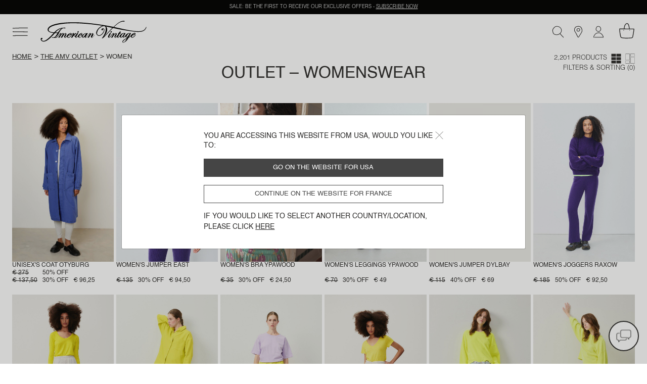

--- FILE ---
content_type: text/css
request_url: https://www.americanvintage-store.com/on/demandware.static/Sites-AMV-Site/-/en_FR/v1769448216654/css/global.css
body_size: 48608
content:
.mCustomScrollbar{-ms-touch-action:pinch-zoom;touch-action:pinch-zoom}.mCustomScrollbar.mCS_no_scrollbar,.mCustomScrollbar.mCS_touch_action{-ms-touch-action:auto;touch-action:auto}.mCustomScrollBox{position:relative;overflow:hidden;height:100%;max-width:100%;outline:none;direction:ltr}.mCSB_container{overflow:hidden;width:auto;height:auto}.mCSB_inside>.mCSB_container{margin-right:30px}.mCSB_container.mCS_no_scrollbar_y.mCS_y_hidden{margin-right:0}.mCS-dir-rtl>.mCSB_inside>.mCSB_container{margin-right:0;margin-left:30px}.mCS-dir-rtl>.mCSB_inside>.mCSB_container.mCS_no_scrollbar_y.mCS_y_hidden{margin-left:0}.mCSB_scrollTools{position:absolute;width:16px;height:auto;left:auto;top:0;right:0;bottom:0}.mCSB_outside+.mCSB_scrollTools{right:-26px}.mCS-dir-rtl>.mCSB_inside>.mCSB_scrollTools,.mCS-dir-rtl>.mCSB_outside+.mCSB_scrollTools{right:auto;left:0}.mCS-dir-rtl>.mCSB_outside+.mCSB_scrollTools{left:-26px}.mCSB_scrollTools .mCSB_draggerContainer{position:absolute;top:0;left:0;bottom:0;right:0;height:auto}.mCSB_scrollTools a+.mCSB_draggerContainer{margin:20px 0}.mCSB_scrollTools .mCSB_draggerRail{width:2px;height:100%;margin:0 auto;-webkit-border-radius:16px;-moz-border-radius:16px;border-radius:16px}.mCSB_scrollTools .mCSB_dragger{cursor:pointer;width:100%;height:30px;z-index:1}.mCSB_scrollTools .mCSB_dragger .mCSB_dragger_bar{position:relative;width:4px;height:100%;margin:0 auto;-webkit-border-radius:16px;-moz-border-radius:16px;border-radius:16px;text-align:center}.mCSB_scrollTools_vertical.mCSB_scrollTools_onDrag_expand .mCSB_dragger.mCSB_dragger_onDrag_expanded .mCSB_dragger_bar,.mCSB_scrollTools_vertical.mCSB_scrollTools_onDrag_expand .mCSB_draggerContainer:hover .mCSB_dragger .mCSB_dragger_bar{width:12px}.mCSB_scrollTools_vertical.mCSB_scrollTools_onDrag_expand .mCSB_dragger.mCSB_dragger_onDrag_expanded+.mCSB_draggerRail,.mCSB_scrollTools_vertical.mCSB_scrollTools_onDrag_expand .mCSB_draggerContainer:hover .mCSB_draggerRail{width:8px}.mCSB_scrollTools .mCSB_buttonDown,.mCSB_scrollTools .mCSB_buttonUp{display:block;position:absolute;height:20px;width:100%;overflow:hidden;margin:0 auto;cursor:pointer}.mCSB_scrollTools .mCSB_buttonDown{bottom:0}.mCSB_horizontal.mCSB_inside>.mCSB_container{margin-right:0;margin-bottom:30px}.mCSB_horizontal.mCSB_outside>.mCSB_container{min-height:100%}.mCSB_horizontal>.mCSB_container.mCS_no_scrollbar_x.mCS_x_hidden{margin-bottom:0}.mCSB_scrollTools.mCSB_scrollTools_horizontal{width:auto;height:16px;top:auto;right:0;bottom:0;left:0}.mCustomScrollBox+.mCSB_scrollTools+.mCSB_scrollTools.mCSB_scrollTools_horizontal,.mCustomScrollBox+.mCSB_scrollTools.mCSB_scrollTools_horizontal{bottom:-26px}.mCSB_scrollTools.mCSB_scrollTools_horizontal a+.mCSB_draggerContainer{margin:0 20px}.mCSB_scrollTools.mCSB_scrollTools_horizontal .mCSB_draggerRail{width:100%;height:2px;margin:7px 0}.mCSB_scrollTools.mCSB_scrollTools_horizontal .mCSB_dragger{width:30px;height:100%;left:0}.mCSB_scrollTools.mCSB_scrollTools_horizontal .mCSB_dragger .mCSB_dragger_bar{width:100%;height:4px;margin:6px auto}.mCSB_scrollTools_horizontal.mCSB_scrollTools_onDrag_expand .mCSB_dragger.mCSB_dragger_onDrag_expanded .mCSB_dragger_bar,.mCSB_scrollTools_horizontal.mCSB_scrollTools_onDrag_expand .mCSB_draggerContainer:hover .mCSB_dragger .mCSB_dragger_bar{height:12px;margin:2px auto}.mCSB_scrollTools_horizontal.mCSB_scrollTools_onDrag_expand .mCSB_dragger.mCSB_dragger_onDrag_expanded+.mCSB_draggerRail,.mCSB_scrollTools_horizontal.mCSB_scrollTools_onDrag_expand .mCSB_draggerContainer:hover .mCSB_draggerRail{height:8px;margin:4px 0}.mCSB_scrollTools.mCSB_scrollTools_horizontal .mCSB_buttonLeft,.mCSB_scrollTools.mCSB_scrollTools_horizontal .mCSB_buttonRight{display:block;position:absolute;width:20px;height:100%;overflow:hidden;margin:0 auto;cursor:pointer}.mCSB_scrollTools.mCSB_scrollTools_horizontal .mCSB_buttonLeft{left:0}.mCSB_scrollTools.mCSB_scrollTools_horizontal .mCSB_buttonRight{right:0}.mCSB_container_wrapper{position:absolute;height:auto;width:auto;overflow:hidden;top:0;left:0;right:0;bottom:0;margin-right:30px;margin-bottom:30px}.mCSB_container_wrapper>.mCSB_container{padding-right:30px;padding-bottom:30px;-webkit-box-sizing:border-box;-moz-box-sizing:border-box;box-sizing:border-box}.mCSB_vertical_horizontal>.mCSB_scrollTools.mCSB_scrollTools_vertical{bottom:20px}.mCSB_vertical_horizontal>.mCSB_scrollTools.mCSB_scrollTools_horizontal{right:20px}.mCSB_container_wrapper.mCS_no_scrollbar_x.mCS_x_hidden+.mCSB_scrollTools.mCSB_scrollTools_vertical{bottom:0}.mCS-dir-rtl>.mCustomScrollBox.mCSB_vertical_horizontal.mCSB_inside>.mCSB_scrollTools.mCSB_scrollTools_horizontal,.mCSB_container_wrapper.mCS_no_scrollbar_y.mCS_y_hidden+.mCSB_scrollTools~.mCSB_scrollTools.mCSB_scrollTools_horizontal{right:0}.mCS-dir-rtl>.mCustomScrollBox.mCSB_vertical_horizontal.mCSB_inside>.mCSB_scrollTools.mCSB_scrollTools_horizontal{left:20px}.mCS-dir-rtl>.mCustomScrollBox.mCSB_vertical_horizontal.mCSB_inside>.mCSB_container_wrapper.mCS_no_scrollbar_y.mCS_y_hidden+.mCSB_scrollTools~.mCSB_scrollTools.mCSB_scrollTools_horizontal{left:0}.mCS-dir-rtl>.mCSB_inside>.mCSB_container_wrapper{margin-right:0;margin-left:30px}.mCSB_container_wrapper.mCS_no_scrollbar_y.mCS_y_hidden>.mCSB_container{padding-right:0}.mCSB_container_wrapper.mCS_no_scrollbar_x.mCS_x_hidden>.mCSB_container{padding-bottom:0}.mCustomScrollBox.mCSB_vertical_horizontal.mCSB_inside>.mCSB_container_wrapper.mCS_no_scrollbar_y.mCS_y_hidden{margin-right:0;margin-left:0}.mCustomScrollBox.mCSB_vertical_horizontal.mCSB_inside>.mCSB_container_wrapper.mCS_no_scrollbar_x.mCS_x_hidden{margin-bottom:0}.mCSB_scrollTools,.mCSB_scrollTools .mCSB_buttonDown,.mCSB_scrollTools .mCSB_buttonLeft,.mCSB_scrollTools .mCSB_buttonRight,.mCSB_scrollTools .mCSB_buttonUp,.mCSB_scrollTools .mCSB_dragger .mCSB_dragger_bar{-webkit-transition:opacity .2s ease-in-out,background-color .2s ease-in-out;-moz-transition:opacity .2s ease-in-out,background-color .2s ease-in-out;-o-transition:opacity .2s ease-in-out,background-color .2s ease-in-out;transition:opacity .2s ease-in-out,background-color .2s ease-in-out}.mCSB_scrollTools_horizontal.mCSB_scrollTools_onDrag_expand .mCSB_dragger_bar,.mCSB_scrollTools_horizontal.mCSB_scrollTools_onDrag_expand .mCSB_draggerRail,.mCSB_scrollTools_vertical.mCSB_scrollTools_onDrag_expand .mCSB_dragger_bar,.mCSB_scrollTools_vertical.mCSB_scrollTools_onDrag_expand .mCSB_draggerRail{-webkit-transition:width .2s ease-out .2s,height .2s ease-out .2s,margin-left .2s ease-out .2s,margin-right .2s ease-out .2s,margin-top .2s ease-out .2s,margin-bottom .2s ease-out .2s,opacity .2s ease-in-out,background-color .2s ease-in-out;-moz-transition:width .2s ease-out .2s,height .2s ease-out .2s,margin-left .2s ease-out .2s,margin-right .2s ease-out .2s,margin-top .2s ease-out .2s,margin-bottom .2s ease-out .2s,opacity .2s ease-in-out,background-color .2s ease-in-out;-o-transition:width .2s ease-out .2s,height .2s ease-out .2s,margin-left .2s ease-out .2s,margin-right .2s ease-out .2s,margin-top .2s ease-out .2s,margin-bottom .2s ease-out .2s,opacity .2s ease-in-out,background-color .2s ease-in-out;transition:width .2s ease-out .2s,height .2s ease-out .2s,margin-left .2s ease-out .2s,margin-right .2s ease-out .2s,margin-top .2s ease-out .2s,margin-bottom .2s ease-out .2s,opacity .2s ease-in-out,background-color .2s ease-in-out}.mCSB_scrollTools{opacity:.75;filter:"alpha(opacity=75)";-ms-filter:"alpha(opacity=75)"}.mCS-autoHide>.mCustomScrollBox>.mCSB_scrollTools,.mCS-autoHide>.mCustomScrollBox~.mCSB_scrollTools{opacity:0;filter:"alpha(opacity=0)";-ms-filter:"alpha(opacity=0)"}.mCS-autoHide:hover>.mCustomScrollBox>.mCSB_scrollTools,.mCS-autoHide:hover>.mCustomScrollBox~.mCSB_scrollTools,.mCustomScrollbar>.mCustomScrollBox>.mCSB_scrollTools.mCSB_scrollTools_onDrag,.mCustomScrollbar>.mCustomScrollBox~.mCSB_scrollTools.mCSB_scrollTools_onDrag,.mCustomScrollBox:hover>.mCSB_scrollTools,.mCustomScrollBox:hover~.mCSB_scrollTools{opacity:1;filter:"alpha(opacity=100)";-ms-filter:"alpha(opacity=100)"}.mCSB_scrollTools .mCSB_draggerRail{background-color:#000;background-color:rgba(0,0,0,.4);filter:"alpha(opacity=40)";-ms-filter:"alpha(opacity=40)"}.mCSB_scrollTools .mCSB_dragger .mCSB_dragger_bar{background-color:#fff;background-color:hsla(0,0%,100%,.75);filter:"alpha(opacity=75)";-ms-filter:"alpha(opacity=75)"}.mCSB_scrollTools .mCSB_dragger:hover .mCSB_dragger_bar{background-color:#fff;background-color:hsla(0,0%,100%,.85);filter:"alpha(opacity=85)";-ms-filter:"alpha(opacity=85)"}.mCSB_scrollTools .mCSB_dragger.mCSB_dragger_onDrag .mCSB_dragger_bar,.mCSB_scrollTools .mCSB_dragger:active .mCSB_dragger_bar{background-color:#fff;background-color:hsla(0,0%,100%,.9);filter:"alpha(opacity=90)";-ms-filter:"alpha(opacity=90)"}.mCSB_scrollTools .mCSB_buttonDown,.mCSB_scrollTools .mCSB_buttonLeft,.mCSB_scrollTools .mCSB_buttonRight,.mCSB_scrollTools .mCSB_buttonUp{background-image:url(mCSB_buttons.png);background-repeat:no-repeat;opacity:.4;filter:"alpha(opacity=40)";-ms-filter:"alpha(opacity=40)"}.mCSB_scrollTools .mCSB_buttonUp{background-position:0 0}.mCSB_scrollTools .mCSB_buttonDown{background-position:0 -20px}.mCSB_scrollTools .mCSB_buttonLeft{background-position:0 -40px}.mCSB_scrollTools .mCSB_buttonRight{background-position:0 -56px}.mCSB_scrollTools .mCSB_buttonDown:hover,.mCSB_scrollTools .mCSB_buttonLeft:hover,.mCSB_scrollTools .mCSB_buttonRight:hover,.mCSB_scrollTools .mCSB_buttonUp:hover{opacity:.75;filter:"alpha(opacity=75)";-ms-filter:"alpha(opacity=75)"}.mCSB_scrollTools .mCSB_buttonDown:active,.mCSB_scrollTools .mCSB_buttonLeft:active,.mCSB_scrollTools .mCSB_buttonRight:active,.mCSB_scrollTools .mCSB_buttonUp:active{opacity:.9;filter:"alpha(opacity=90)";-ms-filter:"alpha(opacity=90)"}.mCS-dark.mCSB_scrollTools .mCSB_draggerRail{background-color:#000;background-color:rgba(0,0,0,.15)}.mCS-dark.mCSB_scrollTools .mCSB_dragger .mCSB_dragger_bar{background-color:#000;background-color:rgba(0,0,0,.75)}.mCS-dark.mCSB_scrollTools .mCSB_dragger:hover .mCSB_dragger_bar{background-color:rgba(0,0,0,.85)}.mCS-dark.mCSB_scrollTools .mCSB_dragger.mCSB_dragger_onDrag .mCSB_dragger_bar,.mCS-dark.mCSB_scrollTools .mCSB_dragger:active .mCSB_dragger_bar{background-color:rgba(0,0,0,.9)}.mCS-dark.mCSB_scrollTools .mCSB_buttonUp{background-position:-80px 0}.mCS-dark.mCSB_scrollTools .mCSB_buttonDown{background-position:-80px -20px}.mCS-dark.mCSB_scrollTools .mCSB_buttonLeft{background-position:-80px -40px}.mCS-dark.mCSB_scrollTools .mCSB_buttonRight{background-position:-80px -56px}.mCS-dark-2.mCSB_scrollTools .mCSB_draggerRail,.mCS-light-2.mCSB_scrollTools .mCSB_draggerRail{width:4px;background-color:#fff;background-color:hsla(0,0%,100%,.1);-webkit-border-radius:1px;-moz-border-radius:1px;border-radius:1px}.mCS-dark-2.mCSB_scrollTools .mCSB_dragger .mCSB_dragger_bar,.mCS-light-2.mCSB_scrollTools .mCSB_dragger .mCSB_dragger_bar{width:4px;background-color:#fff;background-color:hsla(0,0%,100%,.75);-webkit-border-radius:1px;-moz-border-radius:1px;border-radius:1px}.mCS-dark-2.mCSB_scrollTools_horizontal .mCSB_dragger .mCSB_dragger_bar,.mCS-dark-2.mCSB_scrollTools_horizontal .mCSB_draggerRail,.mCS-light-2.mCSB_scrollTools_horizontal .mCSB_dragger .mCSB_dragger_bar,.mCS-light-2.mCSB_scrollTools_horizontal .mCSB_draggerRail{width:100%;height:4px;margin:6px auto}.mCS-light-2.mCSB_scrollTools .mCSB_dragger:hover .mCSB_dragger_bar{background-color:#fff;background-color:hsla(0,0%,100%,.85)}.mCS-light-2.mCSB_scrollTools .mCSB_dragger.mCSB_dragger_onDrag .mCSB_dragger_bar,.mCS-light-2.mCSB_scrollTools .mCSB_dragger:active .mCSB_dragger_bar{background-color:#fff;background-color:hsla(0,0%,100%,.9)}.mCS-light-2.mCSB_scrollTools .mCSB_buttonUp{background-position:-32px 0}.mCS-light-2.mCSB_scrollTools .mCSB_buttonDown{background-position:-32px -20px}.mCS-light-2.mCSB_scrollTools .mCSB_buttonLeft{background-position:-40px -40px}.mCS-light-2.mCSB_scrollTools .mCSB_buttonRight{background-position:-40px -56px}.mCS-dark-2.mCSB_scrollTools .mCSB_draggerRail{background-color:#000;background-color:rgba(0,0,0,.1);-webkit-border-radius:1px;-moz-border-radius:1px;border-radius:1px}.mCS-dark-2.mCSB_scrollTools .mCSB_dragger .mCSB_dragger_bar{background-color:#000;background-color:rgba(0,0,0,.75);-webkit-border-radius:1px;-moz-border-radius:1px;border-radius:1px}.mCS-dark-2.mCSB_scrollTools .mCSB_dragger:hover .mCSB_dragger_bar{background-color:#000;background-color:rgba(0,0,0,.85)}.mCS-dark-2.mCSB_scrollTools .mCSB_dragger.mCSB_dragger_onDrag .mCSB_dragger_bar,.mCS-dark-2.mCSB_scrollTools .mCSB_dragger:active .mCSB_dragger_bar{background-color:#000;background-color:rgba(0,0,0,.9)}.mCS-dark-2.mCSB_scrollTools .mCSB_buttonUp{background-position:-112px 0}.mCS-dark-2.mCSB_scrollTools .mCSB_buttonDown{background-position:-112px -20px}.mCS-dark-2.mCSB_scrollTools .mCSB_buttonLeft{background-position:-120px -40px}.mCS-dark-2.mCSB_scrollTools .mCSB_buttonRight{background-position:-120px -56px}.mCS-dark-thick.mCSB_scrollTools .mCSB_draggerRail,.mCS-light-thick.mCSB_scrollTools .mCSB_draggerRail{width:4px;background-color:#fff;background-color:hsla(0,0%,100%,.1);-webkit-border-radius:2px;-moz-border-radius:2px;border-radius:2px}.mCS-dark-thick.mCSB_scrollTools .mCSB_dragger .mCSB_dragger_bar,.mCS-light-thick.mCSB_scrollTools .mCSB_dragger .mCSB_dragger_bar{width:6px;background-color:#fff;background-color:hsla(0,0%,100%,.75);-webkit-border-radius:2px;-moz-border-radius:2px;border-radius:2px}.mCS-dark-thick.mCSB_scrollTools_horizontal .mCSB_draggerRail,.mCS-light-thick.mCSB_scrollTools_horizontal .mCSB_draggerRail{width:100%;height:4px;margin:6px 0}.mCS-dark-thick.mCSB_scrollTools_horizontal .mCSB_dragger .mCSB_dragger_bar,.mCS-light-thick.mCSB_scrollTools_horizontal .mCSB_dragger .mCSB_dragger_bar{width:100%;height:6px;margin:5px auto}.mCS-light-thick.mCSB_scrollTools .mCSB_dragger:hover .mCSB_dragger_bar{background-color:#fff;background-color:hsla(0,0%,100%,.85)}.mCS-light-thick.mCSB_scrollTools .mCSB_dragger.mCSB_dragger_onDrag .mCSB_dragger_bar,.mCS-light-thick.mCSB_scrollTools .mCSB_dragger:active .mCSB_dragger_bar{background-color:#fff;background-color:hsla(0,0%,100%,.9)}.mCS-light-thick.mCSB_scrollTools .mCSB_buttonUp{background-position:-16px 0}.mCS-light-thick.mCSB_scrollTools .mCSB_buttonDown{background-position:-16px -20px}.mCS-light-thick.mCSB_scrollTools .mCSB_buttonLeft{background-position:-20px -40px}.mCS-light-thick.mCSB_scrollTools .mCSB_buttonRight{background-position:-20px -56px}.mCS-dark-thick.mCSB_scrollTools .mCSB_draggerRail{background-color:#000;background-color:rgba(0,0,0,.1);-webkit-border-radius:2px;-moz-border-radius:2px;border-radius:2px}.mCS-dark-thick.mCSB_scrollTools .mCSB_dragger .mCSB_dragger_bar{background-color:#000;background-color:rgba(0,0,0,.75);-webkit-border-radius:2px;-moz-border-radius:2px;border-radius:2px}.mCS-dark-thick.mCSB_scrollTools .mCSB_dragger:hover .mCSB_dragger_bar{background-color:#000;background-color:rgba(0,0,0,.85)}.mCS-dark-thick.mCSB_scrollTools .mCSB_dragger.mCSB_dragger_onDrag .mCSB_dragger_bar,.mCS-dark-thick.mCSB_scrollTools .mCSB_dragger:active .mCSB_dragger_bar{background-color:#000;background-color:rgba(0,0,0,.9)}.mCS-dark-thick.mCSB_scrollTools .mCSB_buttonUp{background-position:-96px 0}.mCS-dark-thick.mCSB_scrollTools .mCSB_buttonDown{background-position:-96px -20px}.mCS-dark-thick.mCSB_scrollTools .mCSB_buttonLeft{background-position:-100px -40px}.mCS-dark-thick.mCSB_scrollTools .mCSB_buttonRight{background-position:-100px -56px}.mCS-light-thin.mCSB_scrollTools .mCSB_draggerRail{background-color:#fff;background-color:hsla(0,0%,100%,.1)}.mCS-dark-thin.mCSB_scrollTools .mCSB_dragger .mCSB_dragger_bar,.mCS-light-thin.mCSB_scrollTools .mCSB_dragger .mCSB_dragger_bar{width:2px}.mCS-dark-thin.mCSB_scrollTools_horizontal .mCSB_draggerRail,.mCS-light-thin.mCSB_scrollTools_horizontal .mCSB_draggerRail{width:100%}.mCS-dark-thin.mCSB_scrollTools_horizontal .mCSB_dragger .mCSB_dragger_bar,.mCS-light-thin.mCSB_scrollTools_horizontal .mCSB_dragger .mCSB_dragger_bar{width:100%;height:2px;margin:7px auto}.mCS-dark-thin.mCSB_scrollTools .mCSB_draggerRail{background-color:#000;background-color:rgba(0,0,0,.15)}.mCS-dark-thin.mCSB_scrollTools .mCSB_dragger .mCSB_dragger_bar{background-color:#000;background-color:rgba(0,0,0,.75)}.mCS-dark-thin.mCSB_scrollTools .mCSB_dragger:hover .mCSB_dragger_bar{background-color:#000;background-color:rgba(0,0,0,.85)}.mCS-dark-thin.mCSB_scrollTools .mCSB_dragger.mCSB_dragger_onDrag .mCSB_dragger_bar,.mCS-dark-thin.mCSB_scrollTools .mCSB_dragger:active .mCSB_dragger_bar{background-color:#000;background-color:rgba(0,0,0,.9)}.mCS-dark-thin.mCSB_scrollTools .mCSB_buttonUp{background-position:-80px 0}.mCS-dark-thin.mCSB_scrollTools .mCSB_buttonDown{background-position:-80px -20px}.mCS-dark-thin.mCSB_scrollTools .mCSB_buttonLeft{background-position:-80px -40px}.mCS-dark-thin.mCSB_scrollTools .mCSB_buttonRight{background-position:-80px -56px}.mCS-rounded.mCSB_scrollTools .mCSB_draggerRail{background-color:#fff;background-color:hsla(0,0%,100%,.15)}.mCS-rounded-dark.mCSB_scrollTools .mCSB_dragger,.mCS-rounded-dots-dark.mCSB_scrollTools .mCSB_dragger,.mCS-rounded-dots.mCSB_scrollTools .mCSB_dragger,.mCS-rounded.mCSB_scrollTools .mCSB_dragger{height:14px}.mCS-rounded-dark.mCSB_scrollTools .mCSB_dragger .mCSB_dragger_bar,.mCS-rounded-dots-dark.mCSB_scrollTools .mCSB_dragger .mCSB_dragger_bar,.mCS-rounded-dots.mCSB_scrollTools .mCSB_dragger .mCSB_dragger_bar,.mCS-rounded.mCSB_scrollTools .mCSB_dragger .mCSB_dragger_bar{width:14px;margin:0 1px}.mCS-rounded-dark.mCSB_scrollTools_horizontal .mCSB_dragger,.mCS-rounded-dots-dark.mCSB_scrollTools_horizontal .mCSB_dragger,.mCS-rounded-dots.mCSB_scrollTools_horizontal .mCSB_dragger,.mCS-rounded.mCSB_scrollTools_horizontal .mCSB_dragger{width:14px}.mCS-rounded-dark.mCSB_scrollTools_horizontal .mCSB_dragger .mCSB_dragger_bar,.mCS-rounded-dots-dark.mCSB_scrollTools_horizontal .mCSB_dragger .mCSB_dragger_bar,.mCS-rounded-dots.mCSB_scrollTools_horizontal .mCSB_dragger .mCSB_dragger_bar,.mCS-rounded.mCSB_scrollTools_horizontal .mCSB_dragger .mCSB_dragger_bar{height:14px;margin:1px 0}.mCS-rounded-dark.mCSB_scrollTools_vertical.mCSB_scrollTools_onDrag_expand .mCSB_dragger.mCSB_dragger_onDrag_expanded .mCSB_dragger_bar,.mCS-rounded-dark.mCSB_scrollTools_vertical.mCSB_scrollTools_onDrag_expand .mCSB_draggerContainer:hover .mCSB_dragger .mCSB_dragger_bar,.mCS-rounded.mCSB_scrollTools_vertical.mCSB_scrollTools_onDrag_expand .mCSB_dragger.mCSB_dragger_onDrag_expanded .mCSB_dragger_bar,.mCS-rounded.mCSB_scrollTools_vertical.mCSB_scrollTools_onDrag_expand .mCSB_draggerContainer:hover .mCSB_dragger .mCSB_dragger_bar{width:16px;height:16px;margin:-1px 0}.mCS-rounded-dark.mCSB_scrollTools_vertical.mCSB_scrollTools_onDrag_expand .mCSB_dragger.mCSB_dragger_onDrag_expanded+.mCSB_draggerRail,.mCS-rounded-dark.mCSB_scrollTools_vertical.mCSB_scrollTools_onDrag_expand .mCSB_draggerContainer:hover .mCSB_draggerRail,.mCS-rounded.mCSB_scrollTools_vertical.mCSB_scrollTools_onDrag_expand .mCSB_dragger.mCSB_dragger_onDrag_expanded+.mCSB_draggerRail,.mCS-rounded.mCSB_scrollTools_vertical.mCSB_scrollTools_onDrag_expand .mCSB_draggerContainer:hover .mCSB_draggerRail{width:4px}.mCS-rounded-dark.mCSB_scrollTools_horizontal.mCSB_scrollTools_onDrag_expand .mCSB_dragger.mCSB_dragger_onDrag_expanded .mCSB_dragger_bar,.mCS-rounded-dark.mCSB_scrollTools_horizontal.mCSB_scrollTools_onDrag_expand .mCSB_draggerContainer:hover .mCSB_dragger .mCSB_dragger_bar,.mCS-rounded.mCSB_scrollTools_horizontal.mCSB_scrollTools_onDrag_expand .mCSB_dragger.mCSB_dragger_onDrag_expanded .mCSB_dragger_bar,.mCS-rounded.mCSB_scrollTools_horizontal.mCSB_scrollTools_onDrag_expand .mCSB_draggerContainer:hover .mCSB_dragger .mCSB_dragger_bar{height:16px;width:16px;margin:0 -1px}.mCS-rounded-dark.mCSB_scrollTools_horizontal.mCSB_scrollTools_onDrag_expand .mCSB_dragger.mCSB_dragger_onDrag_expanded+.mCSB_draggerRail,.mCS-rounded-dark.mCSB_scrollTools_horizontal.mCSB_scrollTools_onDrag_expand .mCSB_draggerContainer:hover .mCSB_draggerRail,.mCS-rounded.mCSB_scrollTools_horizontal.mCSB_scrollTools_onDrag_expand .mCSB_dragger.mCSB_dragger_onDrag_expanded+.mCSB_draggerRail,.mCS-rounded.mCSB_scrollTools_horizontal.mCSB_scrollTools_onDrag_expand .mCSB_draggerContainer:hover .mCSB_draggerRail{height:4px;margin:6px 0}.mCS-rounded.mCSB_scrollTools .mCSB_buttonUp{background-position:0 -72px}.mCS-rounded.mCSB_scrollTools .mCSB_buttonDown{background-position:0 -92px}.mCS-rounded.mCSB_scrollTools .mCSB_buttonLeft{background-position:0 -112px}.mCS-rounded.mCSB_scrollTools .mCSB_buttonRight{background-position:0 -128px}.mCS-rounded-dark.mCSB_scrollTools .mCSB_dragger .mCSB_dragger_bar,.mCS-rounded-dots-dark.mCSB_scrollTools .mCSB_dragger .mCSB_dragger_bar{background-color:#000;background-color:rgba(0,0,0,.75)}.mCS-rounded-dark.mCSB_scrollTools .mCSB_draggerRail{background-color:#000;background-color:rgba(0,0,0,.15)}.mCS-rounded-dark.mCSB_scrollTools .mCSB_dragger:hover .mCSB_dragger_bar,.mCS-rounded-dots-dark.mCSB_scrollTools .mCSB_dragger:hover .mCSB_dragger_bar{background-color:#000;background-color:rgba(0,0,0,.85)}.mCS-rounded-dark.mCSB_scrollTools .mCSB_dragger.mCSB_dragger_onDrag .mCSB_dragger_bar,.mCS-rounded-dark.mCSB_scrollTools .mCSB_dragger:active .mCSB_dragger_bar,.mCS-rounded-dots-dark.mCSB_scrollTools .mCSB_dragger.mCSB_dragger_onDrag .mCSB_dragger_bar,.mCS-rounded-dots-dark.mCSB_scrollTools .mCSB_dragger:active .mCSB_dragger_bar{background-color:#000;background-color:rgba(0,0,0,.9)}.mCS-rounded-dark.mCSB_scrollTools .mCSB_buttonUp{background-position:-80px -72px}.mCS-rounded-dark.mCSB_scrollTools .mCSB_buttonDown{background-position:-80px -92px}.mCS-rounded-dark.mCSB_scrollTools .mCSB_buttonLeft{background-position:-80px -112px}.mCS-rounded-dark.mCSB_scrollTools .mCSB_buttonRight{background-position:-80px -128px}.mCS-rounded-dots-dark.mCSB_scrollTools_vertical .mCSB_draggerRail,.mCS-rounded-dots.mCSB_scrollTools_vertical .mCSB_draggerRail{width:4px}.mCS-rounded-dots-dark.mCSB_scrollTools .mCSB_draggerRail,.mCS-rounded-dots-dark.mCSB_scrollTools_horizontal .mCSB_draggerRail,.mCS-rounded-dots.mCSB_scrollTools .mCSB_draggerRail,.mCS-rounded-dots.mCSB_scrollTools_horizontal .mCSB_draggerRail{background-color:transparent;background-position:50%}.mCS-rounded-dots-dark.mCSB_scrollTools .mCSB_draggerRail,.mCS-rounded-dots.mCSB_scrollTools .mCSB_draggerRail{background-image:url("[data-uri]");background-repeat:repeat-y;opacity:.3;filter:"alpha(opacity=30)";-ms-filter:"alpha(opacity=30)"}.mCS-rounded-dots-dark.mCSB_scrollTools_horizontal .mCSB_draggerRail,.mCS-rounded-dots.mCSB_scrollTools_horizontal .mCSB_draggerRail{height:4px;margin:6px 0;background-repeat:repeat-x}.mCS-rounded-dots.mCSB_scrollTools .mCSB_buttonUp{background-position:-16px -72px}.mCS-rounded-dots.mCSB_scrollTools .mCSB_buttonDown{background-position:-16px -92px}.mCS-rounded-dots.mCSB_scrollTools .mCSB_buttonLeft{background-position:-20px -112px}.mCS-rounded-dots.mCSB_scrollTools .mCSB_buttonRight{background-position:-20px -128px}.mCS-rounded-dots-dark.mCSB_scrollTools .mCSB_draggerRail{background-image:url("[data-uri]")}.mCS-rounded-dots-dark.mCSB_scrollTools .mCSB_buttonUp{background-position:-96px -72px}.mCS-rounded-dots-dark.mCSB_scrollTools .mCSB_buttonDown{background-position:-96px -92px}.mCS-rounded-dots-dark.mCSB_scrollTools .mCSB_buttonLeft{background-position:-100px -112px}.mCS-rounded-dots-dark.mCSB_scrollTools .mCSB_buttonRight{background-position:-100px -128px}.mCS-3d-dark.mCSB_scrollTools .mCSB_dragger .mCSB_dragger_bar,.mCS-3d-thick-dark.mCSB_scrollTools .mCSB_dragger .mCSB_dragger_bar,.mCS-3d-thick.mCSB_scrollTools .mCSB_dragger .mCSB_dragger_bar,.mCS-3d.mCSB_scrollTools .mCSB_dragger .mCSB_dragger_bar{background-repeat:repeat-y;background-image:-moz-linear-gradient(left,hsla(0,0%,100%,.5) 0,hsla(0,0%,100%,0) 100%);background-image:-webkit-gradient(linear,left top,right top,color-stop(0,hsla(0,0%,100%,.5)),color-stop(100%,hsla(0,0%,100%,0)));background-image:-webkit-linear-gradient(left,hsla(0,0%,100%,.5),hsla(0,0%,100%,0));background-image:-o-linear-gradient(left,hsla(0,0%,100%,.5) 0,hsla(0,0%,100%,0) 100%);background-image:-ms-linear-gradient(left,hsla(0,0%,100%,.5) 0,hsla(0,0%,100%,0) 100%);background-image:linear-gradient(90deg,hsla(0,0%,100%,.5) 0,hsla(0,0%,100%,0))}.mCS-3d-dark.mCSB_scrollTools_horizontal .mCSB_dragger .mCSB_dragger_bar,.mCS-3d-thick-dark.mCSB_scrollTools_horizontal .mCSB_dragger .mCSB_dragger_bar,.mCS-3d-thick.mCSB_scrollTools_horizontal .mCSB_dragger .mCSB_dragger_bar,.mCS-3d.mCSB_scrollTools_horizontal .mCSB_dragger .mCSB_dragger_bar{background-repeat:repeat-x;background-image:-moz-linear-gradient(top,hsla(0,0%,100%,.5) 0,hsla(0,0%,100%,0) 100%);background-image:-webkit-gradient(linear,left top,left bottom,color-stop(0,hsla(0,0%,100%,.5)),color-stop(100%,hsla(0,0%,100%,0)));background-image:-webkit-linear-gradient(top,hsla(0,0%,100%,.5),hsla(0,0%,100%,0));background-image:-o-linear-gradient(top,hsla(0,0%,100%,.5) 0,hsla(0,0%,100%,0) 100%);background-image:-ms-linear-gradient(top,hsla(0,0%,100%,.5) 0,hsla(0,0%,100%,0) 100%);background-image:linear-gradient(180deg,hsla(0,0%,100%,.5) 0,hsla(0,0%,100%,0))}.mCS-3d-dark.mCSB_scrollTools_vertical .mCSB_dragger,.mCS-3d.mCSB_scrollTools_vertical .mCSB_dragger{height:70px}.mCS-3d-dark.mCSB_scrollTools_horizontal .mCSB_dragger,.mCS-3d.mCSB_scrollTools_horizontal .mCSB_dragger{width:70px}.mCS-3d-dark.mCSB_scrollTools,.mCS-3d.mCSB_scrollTools{opacity:1;filter:"alpha(opacity=30)";-ms-filter:"alpha(opacity=30)"}.mCS-3d-dark.mCSB_scrollTools .mCSB_dragger .mCSB_dragger_bar,.mCS-3d-dark.mCSB_scrollTools .mCSB_draggerRail,.mCS-3d.mCSB_scrollTools .mCSB_dragger .mCSB_dragger_bar,.mCS-3d.mCSB_scrollTools .mCSB_draggerRail{-webkit-border-radius:16px;-moz-border-radius:16px;border-radius:16px}.mCS-3d-dark.mCSB_scrollTools .mCSB_draggerRail,.mCS-3d.mCSB_scrollTools .mCSB_draggerRail{width:8px;background-color:#000;background-color:rgba(0,0,0,.2);box-shadow:inset 1px 0 1px rgba(0,0,0,.5),inset -1px 0 1px hsla(0,0%,100%,.2)}.mCS-3d-dark.mCSB_scrollTools .mCSB_dragger .mCSB_dragger_bar,.mCS-3d-dark.mCSB_scrollTools .mCSB_dragger.mCSB_dragger_onDrag .mCSB_dragger_bar,.mCS-3d-dark.mCSB_scrollTools .mCSB_dragger:active .mCSB_dragger_bar,.mCS-3d-dark.mCSB_scrollTools .mCSB_dragger:hover .mCSB_dragger_bar,.mCS-3d.mCSB_scrollTools .mCSB_dragger .mCSB_dragger_bar,.mCS-3d.mCSB_scrollTools .mCSB_dragger.mCSB_dragger_onDrag .mCSB_dragger_bar,.mCS-3d.mCSB_scrollTools .mCSB_dragger:active .mCSB_dragger_bar,.mCS-3d.mCSB_scrollTools .mCSB_dragger:hover .mCSB_dragger_bar{background-color:#555}.mCS-3d-dark.mCSB_scrollTools .mCSB_dragger .mCSB_dragger_bar,.mCS-3d.mCSB_scrollTools .mCSB_dragger .mCSB_dragger_bar{width:8px}.mCS-3d-dark.mCSB_scrollTools_horizontal .mCSB_draggerRail,.mCS-3d.mCSB_scrollTools_horizontal .mCSB_draggerRail{width:100%;height:8px;margin:4px 0;box-shadow:inset 0 1px 1px rgba(0,0,0,.5),inset 0 -1px 1px hsla(0,0%,100%,.2)}.mCS-3d-dark.mCSB_scrollTools_horizontal .mCSB_dragger .mCSB_dragger_bar,.mCS-3d.mCSB_scrollTools_horizontal .mCSB_dragger .mCSB_dragger_bar{width:100%;height:8px;margin:4px auto}.mCS-3d.mCSB_scrollTools .mCSB_buttonUp{background-position:-32px -72px}.mCS-3d.mCSB_scrollTools .mCSB_buttonDown{background-position:-32px -92px}.mCS-3d.mCSB_scrollTools .mCSB_buttonLeft{background-position:-40px -112px}.mCS-3d.mCSB_scrollTools .mCSB_buttonRight{background-position:-40px -128px}.mCS-3d-dark.mCSB_scrollTools .mCSB_draggerRail{background-color:#000;background-color:rgba(0,0,0,.1);box-shadow:inset 1px 0 1px rgba(0,0,0,.1)}.mCS-3d-dark.mCSB_scrollTools_horizontal .mCSB_draggerRail{box-shadow:inset 0 1px 1px rgba(0,0,0,.1)}.mCS-3d-dark.mCSB_scrollTools .mCSB_buttonUp{background-position:-112px -72px}.mCS-3d-dark.mCSB_scrollTools .mCSB_buttonDown{background-position:-112px -92px}.mCS-3d-dark.mCSB_scrollTools .mCSB_buttonLeft{background-position:-120px -112px}.mCS-3d-dark.mCSB_scrollTools .mCSB_buttonRight{background-position:-120px -128px}.mCS-3d-thick-dark.mCSB_scrollTools,.mCS-3d-thick.mCSB_scrollTools{opacity:1;filter:"alpha(opacity=30)";-ms-filter:"alpha(opacity=30)"}.mCS-3d-thick-dark.mCSB_scrollTools,.mCS-3d-thick-dark.mCSB_scrollTools .mCSB_draggerContainer,.mCS-3d-thick.mCSB_scrollTools,.mCS-3d-thick.mCSB_scrollTools .mCSB_draggerContainer{-webkit-border-radius:7px;-moz-border-radius:7px;border-radius:7px}.mCS-3d-thick-dark.mCSB_scrollTools .mCSB_dragger .mCSB_dragger_bar,.mCS-3d-thick.mCSB_scrollTools .mCSB_dragger .mCSB_dragger_bar{-webkit-border-radius:5px;-moz-border-radius:5px;border-radius:5px}.mCSB_inside+.mCS-3d-thick-dark.mCSB_scrollTools_vertical,.mCSB_inside+.mCS-3d-thick.mCSB_scrollTools_vertical{right:1px}.mCS-3d-thick-dark.mCSB_scrollTools_vertical,.mCS-3d-thick.mCSB_scrollTools_vertical{box-shadow:inset 1px 0 1px rgba(0,0,0,.1),inset 0 0 14px rgba(0,0,0,.5)}.mCS-3d-thick-dark.mCSB_scrollTools_horizontal,.mCS-3d-thick.mCSB_scrollTools_horizontal{bottom:1px;box-shadow:inset 0 1px 1px rgba(0,0,0,.1),inset 0 0 14px rgba(0,0,0,.5)}.mCS-3d-thick-dark.mCSB_scrollTools .mCSB_dragger .mCSB_dragger_bar,.mCS-3d-thick.mCSB_scrollTools .mCSB_dragger .mCSB_dragger_bar{box-shadow:inset 1px 0 0 hsla(0,0%,100%,.4);width:12px;margin:2px;position:absolute;height:auto;top:0;bottom:0;left:0;right:0}.mCS-3d-thick-dark.mCSB_scrollTools_horizontal .mCSB_dragger .mCSB_dragger_bar,.mCS-3d-thick.mCSB_scrollTools_horizontal .mCSB_dragger .mCSB_dragger_bar{box-shadow:inset 0 1px 0 hsla(0,0%,100%,.4)}.mCS-3d-thick.mCSB_scrollTools .mCSB_dragger .mCSB_dragger_bar,.mCS-3d-thick.mCSB_scrollTools .mCSB_dragger.mCSB_dragger_onDrag .mCSB_dragger_bar,.mCS-3d-thick.mCSB_scrollTools .mCSB_dragger:active .mCSB_dragger_bar,.mCS-3d-thick.mCSB_scrollTools .mCSB_dragger:hover .mCSB_dragger_bar{background-color:#555}.mCS-3d-thick-dark.mCSB_scrollTools_horizontal .mCSB_dragger .mCSB_dragger_bar,.mCS-3d-thick.mCSB_scrollTools_horizontal .mCSB_dragger .mCSB_dragger_bar{height:12px;width:auto}.mCS-3d-thick.mCSB_scrollTools .mCSB_draggerContainer{background-color:#000;background-color:rgba(0,0,0,.05);box-shadow:inset 1px 1px 16px rgba(0,0,0,.1)}.mCS-3d-thick.mCSB_scrollTools .mCSB_draggerRail{background-color:transparent}.mCS-3d-thick.mCSB_scrollTools .mCSB_buttonUp{background-position:-32px -72px}.mCS-3d-thick.mCSB_scrollTools .mCSB_buttonDown{background-position:-32px -92px}.mCS-3d-thick.mCSB_scrollTools .mCSB_buttonLeft{background-position:-40px -112px}.mCS-3d-thick.mCSB_scrollTools .mCSB_buttonRight{background-position:-40px -128px}.mCS-3d-thick-dark.mCSB_scrollTools{box-shadow:inset 0 0 14px rgba(0,0,0,.2)}.mCS-3d-thick-dark.mCSB_scrollTools_horizontal{box-shadow:inset 0 1px 1px rgba(0,0,0,.1),inset 0 0 14px rgba(0,0,0,.2)}.mCS-3d-thick-dark.mCSB_scrollTools .mCSB_dragger .mCSB_dragger_bar{box-shadow:inset 1px 0 0 hsla(0,0%,100%,.4),inset -1px 0 0 rgba(0,0,0,.2)}.mCS-3d-thick-dark.mCSB_scrollTools_horizontal .mCSB_dragger .mCSB_dragger_bar{box-shadow:inset 0 1px 0 hsla(0,0%,100%,.4),inset 0 -1px 0 rgba(0,0,0,.2)}.mCS-3d-thick-dark.mCSB_scrollTools .mCSB_dragger .mCSB_dragger_bar,.mCS-3d-thick-dark.mCSB_scrollTools .mCSB_dragger.mCSB_dragger_onDrag .mCSB_dragger_bar,.mCS-3d-thick-dark.mCSB_scrollTools .mCSB_dragger:active .mCSB_dragger_bar,.mCS-3d-thick-dark.mCSB_scrollTools .mCSB_dragger:hover .mCSB_dragger_bar{background-color:#777}.mCS-3d-thick-dark.mCSB_scrollTools .mCSB_draggerContainer{background-color:#fff;background-color:rgba(0,0,0,.05);box-shadow:inset 1px 1px 16px rgba(0,0,0,.1)}.mCS-3d-thick-dark.mCSB_scrollTools .mCSB_draggerRail{background-color:transparent}.mCS-3d-thick-dark.mCSB_scrollTools .mCSB_buttonUp{background-position:-112px -72px}.mCS-3d-thick-dark.mCSB_scrollTools .mCSB_buttonDown{background-position:-112px -92px}.mCS-3d-thick-dark.mCSB_scrollTools .mCSB_buttonLeft{background-position:-120px -112px}.mCS-3d-thick-dark.mCSB_scrollTools .mCSB_buttonRight{background-position:-120px -128px}.mCSB_outside+.mCS-minimal-dark.mCSB_scrollTools_vertical,.mCSB_outside+.mCS-minimal.mCSB_scrollTools_vertical{right:0;margin:12px 0}.mCustomScrollBox.mCS-minimal+.mCSB_scrollTools+.mCSB_scrollTools.mCSB_scrollTools_horizontal,.mCustomScrollBox.mCS-minimal+.mCSB_scrollTools.mCSB_scrollTools_horizontal,.mCustomScrollBox.mCS-minimal-dark+.mCSB_scrollTools+.mCSB_scrollTools.mCSB_scrollTools_horizontal,.mCustomScrollBox.mCS-minimal-dark+.mCSB_scrollTools.mCSB_scrollTools_horizontal{bottom:0;margin:0 12px}.mCS-dir-rtl>.mCSB_outside+.mCS-minimal-dark.mCSB_scrollTools_vertical,.mCS-dir-rtl>.mCSB_outside+.mCS-minimal.mCSB_scrollTools_vertical{left:0;right:auto}.mCS-minimal-dark.mCSB_scrollTools .mCSB_draggerRail,.mCS-minimal.mCSB_scrollTools .mCSB_draggerRail{background-color:transparent}.mCS-minimal-dark.mCSB_scrollTools_vertical .mCSB_dragger,.mCS-minimal.mCSB_scrollTools_vertical .mCSB_dragger{height:50px}.mCS-minimal-dark.mCSB_scrollTools_horizontal .mCSB_dragger,.mCS-minimal.mCSB_scrollTools_horizontal .mCSB_dragger{width:50px}.mCS-minimal.mCSB_scrollTools .mCSB_dragger .mCSB_dragger_bar{background-color:#fff;background-color:hsla(0,0%,100%,.2);filter:"alpha(opacity=20)";-ms-filter:"alpha(opacity=20)"}.mCS-minimal.mCSB_scrollTools .mCSB_dragger.mCSB_dragger_onDrag .mCSB_dragger_bar,.mCS-minimal.mCSB_scrollTools .mCSB_dragger:active .mCSB_dragger_bar{background-color:#fff;background-color:hsla(0,0%,100%,.5);filter:"alpha(opacity=50)";-ms-filter:"alpha(opacity=50)"}.mCS-minimal-dark.mCSB_scrollTools .mCSB_dragger .mCSB_dragger_bar{background-color:#000;background-color:rgba(0,0,0,.2);filter:"alpha(opacity=20)";-ms-filter:"alpha(opacity=20)"}.mCS-minimal-dark.mCSB_scrollTools .mCSB_dragger.mCSB_dragger_onDrag .mCSB_dragger_bar,.mCS-minimal-dark.mCSB_scrollTools .mCSB_dragger:active .mCSB_dragger_bar{background-color:#000;background-color:rgba(0,0,0,.5);filter:"alpha(opacity=50)";-ms-filter:"alpha(opacity=50)"}.mCS-dark-3.mCSB_scrollTools .mCSB_draggerRail,.mCS-light-3.mCSB_scrollTools .mCSB_draggerRail{width:6px;background-color:#000;background-color:rgba(0,0,0,.2)}.mCS-dark-3.mCSB_scrollTools .mCSB_dragger .mCSB_dragger_bar,.mCS-light-3.mCSB_scrollTools .mCSB_dragger .mCSB_dragger_bar{width:6px}.mCS-dark-3.mCSB_scrollTools_horizontal .mCSB_dragger .mCSB_dragger_bar,.mCS-dark-3.mCSB_scrollTools_horizontal .mCSB_draggerRail,.mCS-light-3.mCSB_scrollTools_horizontal .mCSB_dragger .mCSB_dragger_bar,.mCS-light-3.mCSB_scrollTools_horizontal .mCSB_draggerRail{width:100%;height:6px;margin:5px 0}.mCS-dark-3.mCSB_scrollTools_vertical.mCSB_scrollTools_onDrag_expand .mCSB_dragger.mCSB_dragger_onDrag_expanded+.mCSB_draggerRail,.mCS-dark-3.mCSB_scrollTools_vertical.mCSB_scrollTools_onDrag_expand .mCSB_draggerContainer:hover .mCSB_draggerRail,.mCS-light-3.mCSB_scrollTools_vertical.mCSB_scrollTools_onDrag_expand .mCSB_dragger.mCSB_dragger_onDrag_expanded+.mCSB_draggerRail,.mCS-light-3.mCSB_scrollTools_vertical.mCSB_scrollTools_onDrag_expand .mCSB_draggerContainer:hover .mCSB_draggerRail{width:12px}.mCS-dark-3.mCSB_scrollTools_horizontal.mCSB_scrollTools_onDrag_expand .mCSB_dragger.mCSB_dragger_onDrag_expanded+.mCSB_draggerRail,.mCS-dark-3.mCSB_scrollTools_horizontal.mCSB_scrollTools_onDrag_expand .mCSB_draggerContainer:hover .mCSB_draggerRail,.mCS-light-3.mCSB_scrollTools_horizontal.mCSB_scrollTools_onDrag_expand .mCSB_dragger.mCSB_dragger_onDrag_expanded+.mCSB_draggerRail,.mCS-light-3.mCSB_scrollTools_horizontal.mCSB_scrollTools_onDrag_expand .mCSB_draggerContainer:hover .mCSB_draggerRail{height:12px;margin:2px 0}.mCS-light-3.mCSB_scrollTools .mCSB_buttonUp{background-position:-32px -72px}.mCS-light-3.mCSB_scrollTools .mCSB_buttonDown{background-position:-32px -92px}.mCS-light-3.mCSB_scrollTools .mCSB_buttonLeft{background-position:-40px -112px}.mCS-light-3.mCSB_scrollTools .mCSB_buttonRight{background-position:-40px -128px}.mCS-dark-3.mCSB_scrollTools .mCSB_dragger .mCSB_dragger_bar{background-color:#000;background-color:rgba(0,0,0,.75)}.mCS-dark-3.mCSB_scrollTools .mCSB_dragger:hover .mCSB_dragger_bar{background-color:#000;background-color:rgba(0,0,0,.85)}.mCS-dark-3.mCSB_scrollTools .mCSB_dragger.mCSB_dragger_onDrag .mCSB_dragger_bar,.mCS-dark-3.mCSB_scrollTools .mCSB_dragger:active .mCSB_dragger_bar{background-color:#000;background-color:rgba(0,0,0,.9)}.mCS-dark-3.mCSB_scrollTools .mCSB_draggerRail{background-color:#000;background-color:rgba(0,0,0,.1)}.mCS-dark-3.mCSB_scrollTools .mCSB_buttonUp{background-position:-112px -72px}.mCS-dark-3.mCSB_scrollTools .mCSB_buttonDown{background-position:-112px -92px}.mCS-dark-3.mCSB_scrollTools .mCSB_buttonLeft{background-position:-120px -112px}.mCS-dark-3.mCSB_scrollTools .mCSB_buttonRight{background-position:-120px -128px}.mCS-inset-2-dark.mCSB_scrollTools .mCSB_draggerRail,.mCS-inset-2.mCSB_scrollTools .mCSB_draggerRail,.mCS-inset-3-dark.mCSB_scrollTools .mCSB_draggerRail,.mCS-inset-3.mCSB_scrollTools .mCSB_draggerRail,.mCS-inset-dark.mCSB_scrollTools .mCSB_draggerRail,.mCS-inset.mCSB_scrollTools .mCSB_draggerRail{width:12px;background-color:#000;background-color:rgba(0,0,0,.2)}.mCS-inset-2-dark.mCSB_scrollTools .mCSB_dragger .mCSB_dragger_bar,.mCS-inset-2.mCSB_scrollTools .mCSB_dragger .mCSB_dragger_bar,.mCS-inset-3-dark.mCSB_scrollTools .mCSB_dragger .mCSB_dragger_bar,.mCS-inset-3.mCSB_scrollTools .mCSB_dragger .mCSB_dragger_bar,.mCS-inset-dark.mCSB_scrollTools .mCSB_dragger .mCSB_dragger_bar,.mCS-inset.mCSB_scrollTools .mCSB_dragger .mCSB_dragger_bar{width:6px;margin:3px 5px;position:absolute;height:auto;top:0;bottom:0;left:0;right:0}.mCS-inset-2-dark.mCSB_scrollTools_horizontal .mCSB_dragger .mCSB_dragger_bar,.mCS-inset-2.mCSB_scrollTools_horizontal .mCSB_dragger .mCSB_dragger_bar,.mCS-inset-3-dark.mCSB_scrollTools_horizontal .mCSB_dragger .mCSB_dragger_bar,.mCS-inset-3.mCSB_scrollTools_horizontal .mCSB_dragger .mCSB_dragger_bar,.mCS-inset-dark.mCSB_scrollTools_horizontal .mCSB_dragger .mCSB_dragger_bar,.mCS-inset.mCSB_scrollTools_horizontal .mCSB_dragger .mCSB_dragger_bar{height:6px;margin:5px 3px;position:absolute;width:auto;top:0;bottom:0;left:0;right:0}.mCS-inset-2-dark.mCSB_scrollTools_horizontal .mCSB_draggerRail,.mCS-inset-2.mCSB_scrollTools_horizontal .mCSB_draggerRail,.mCS-inset-3-dark.mCSB_scrollTools_horizontal .mCSB_draggerRail,.mCS-inset-3.mCSB_scrollTools_horizontal .mCSB_draggerRail,.mCS-inset-dark.mCSB_scrollTools_horizontal .mCSB_draggerRail,.mCS-inset.mCSB_scrollTools_horizontal .mCSB_draggerRail{width:100%;height:12px;margin:2px 0}.mCS-inset-2.mCSB_scrollTools .mCSB_buttonUp,.mCS-inset-3.mCSB_scrollTools .mCSB_buttonUp,.mCS-inset.mCSB_scrollTools .mCSB_buttonUp{background-position:-32px -72px}.mCS-inset-2.mCSB_scrollTools .mCSB_buttonDown,.mCS-inset-3.mCSB_scrollTools .mCSB_buttonDown,.mCS-inset.mCSB_scrollTools .mCSB_buttonDown{background-position:-32px -92px}.mCS-inset-2.mCSB_scrollTools .mCSB_buttonLeft,.mCS-inset-3.mCSB_scrollTools .mCSB_buttonLeft,.mCS-inset.mCSB_scrollTools .mCSB_buttonLeft{background-position:-40px -112px}.mCS-inset-2.mCSB_scrollTools .mCSB_buttonRight,.mCS-inset-3.mCSB_scrollTools .mCSB_buttonRight,.mCS-inset.mCSB_scrollTools .mCSB_buttonRight{background-position:-40px -128px}.mCS-inset-2-dark.mCSB_scrollTools .mCSB_dragger .mCSB_dragger_bar,.mCS-inset-3-dark.mCSB_scrollTools .mCSB_dragger .mCSB_dragger_bar,.mCS-inset-dark.mCSB_scrollTools .mCSB_dragger .mCSB_dragger_bar{background-color:#000;background-color:rgba(0,0,0,.75)}.mCS-inset-2-dark.mCSB_scrollTools .mCSB_dragger:hover .mCSB_dragger_bar,.mCS-inset-3-dark.mCSB_scrollTools .mCSB_dragger:hover .mCSB_dragger_bar,.mCS-inset-dark.mCSB_scrollTools .mCSB_dragger:hover .mCSB_dragger_bar{background-color:#000;background-color:rgba(0,0,0,.85)}.mCS-inset-2-dark.mCSB_scrollTools .mCSB_dragger.mCSB_dragger_onDrag .mCSB_dragger_bar,.mCS-inset-2-dark.mCSB_scrollTools .mCSB_dragger:active .mCSB_dragger_bar,.mCS-inset-3-dark.mCSB_scrollTools .mCSB_dragger.mCSB_dragger_onDrag .mCSB_dragger_bar,.mCS-inset-3-dark.mCSB_scrollTools .mCSB_dragger:active .mCSB_dragger_bar,.mCS-inset-dark.mCSB_scrollTools .mCSB_dragger.mCSB_dragger_onDrag .mCSB_dragger_bar,.mCS-inset-dark.mCSB_scrollTools .mCSB_dragger:active .mCSB_dragger_bar{background-color:#000;background-color:rgba(0,0,0,.9)}.mCS-inset-2-dark.mCSB_scrollTools .mCSB_draggerRail,.mCS-inset-3-dark.mCSB_scrollTools .mCSB_draggerRail,.mCS-inset-dark.mCSB_scrollTools .mCSB_draggerRail{background-color:#000;background-color:rgba(0,0,0,.1)}.mCS-inset-2-dark.mCSB_scrollTools .mCSB_buttonUp,.mCS-inset-3-dark.mCSB_scrollTools .mCSB_buttonUp,.mCS-inset-dark.mCSB_scrollTools .mCSB_buttonUp{background-position:-112px -72px}.mCS-inset-2-dark.mCSB_scrollTools .mCSB_buttonDown,.mCS-inset-3-dark.mCSB_scrollTools .mCSB_buttonDown,.mCS-inset-dark.mCSB_scrollTools .mCSB_buttonDown{background-position:-112px -92px}.mCS-inset-2-dark.mCSB_scrollTools .mCSB_buttonLeft,.mCS-inset-3-dark.mCSB_scrollTools .mCSB_buttonLeft,.mCS-inset-dark.mCSB_scrollTools .mCSB_buttonLeft{background-position:-120px -112px}.mCS-inset-2-dark.mCSB_scrollTools .mCSB_buttonRight,.mCS-inset-3-dark.mCSB_scrollTools .mCSB_buttonRight,.mCS-inset-dark.mCSB_scrollTools .mCSB_buttonRight{background-position:-120px -128px}.mCS-inset-2-dark.mCSB_scrollTools .mCSB_draggerRail,.mCS-inset-2.mCSB_scrollTools .mCSB_draggerRail{background-color:transparent;border-color:#fff;border:1px solid hsla(0,0%,100%,.2);-webkit-box-sizing:border-box;-moz-box-sizing:border-box;box-sizing:border-box}.mCS-inset-2-dark.mCSB_scrollTools .mCSB_draggerRail{border-color:#000;border-color:rgba(0,0,0,.2)}.mCS-inset-3.mCSB_scrollTools .mCSB_draggerRail{background-color:#fff;background-color:hsla(0,0%,100%,.6)}.mCS-inset-3-dark.mCSB_scrollTools .mCSB_draggerRail{background-color:#000;background-color:rgba(0,0,0,.6)}.mCS-inset-3.mCSB_scrollTools .mCSB_dragger .mCSB_dragger_bar{background-color:#000;background-color:rgba(0,0,0,.75)}.mCS-inset-3.mCSB_scrollTools .mCSB_dragger:hover .mCSB_dragger_bar{background-color:#000;background-color:rgba(0,0,0,.85)}.mCS-inset-3.mCSB_scrollTools .mCSB_dragger.mCSB_dragger_onDrag .mCSB_dragger_bar,.mCS-inset-3.mCSB_scrollTools .mCSB_dragger:active .mCSB_dragger_bar{background-color:#000;background-color:rgba(0,0,0,.9)}.mCS-inset-3-dark.mCSB_scrollTools .mCSB_dragger .mCSB_dragger_bar{background-color:#fff;background-color:hsla(0,0%,100%,.75)}.mCS-inset-3-dark.mCSB_scrollTools .mCSB_dragger:hover .mCSB_dragger_bar{background-color:#fff;background-color:hsla(0,0%,100%,.85)}.mCS-inset-3-dark.mCSB_scrollTools .mCSB_dragger.mCSB_dragger_onDrag .mCSB_dragger_bar,.mCS-inset-3-dark.mCSB_scrollTools .mCSB_dragger:active .mCSB_dragger_bar{background-color:#fff;background-color:hsla(0,0%,100%,.9)}/*!
 * Bootstrap v4.3.1 (https://getbootstrap.com/)
 * Copyright 2011-2019 The Bootstrap Authors
 * Copyright 2011-2019 Twitter, Inc.
 * Licensed under MIT (https://github.com/twbs/bootstrap/blob/master/LICENSE)
 */:root{--blue:#007bff;--indigo:#6610f2;--purple:#6f42c1;--pink:#e83e8c;--red:#dc3545;--orange:#fd7e14;--yellow:#ffc107;--green:#28a745;--teal:#20c997;--cyan:#17a2b8;--gray:#6c757d;--gray-dark:#343a40;--primary:#454545;--secondary:#6c757d;--success:#28a745;--info:#17a2b8;--warning:#e6990e;--danger:#dc3545;--light:#cac7c7;--dark:#363436;--black:#1f1f1b;--white:#fff;--breakpoint-xs:0;--breakpoint-sm:576px;--breakpoint-md:768px;--breakpoint-lg:992px;--breakpoint-xl:1200px;--font-family-sans-serif:-apple-system,BlinkMacSystemFont,"Segoe UI",Roboto,"Helvetica Neue",Arial,"Noto Sans",sans-serif,"Apple Color Emoji","Segoe UI Emoji","Segoe UI Symbol","Noto Color Emoji";--font-family-monospace:SFMono-Regular,Menlo,Monaco,Consolas,"Liberation Mono","Courier New",monospace}*,:after,:before{box-sizing:border-box}html{font-family:sans-serif;line-height:1.15;-webkit-tap-highlight-color:rgba(31,31,27,0)}article,aside,figcaption,figure,footer,header,hgroup,main,nav,section{display:block}body{margin:0;font-family:-apple-system,BlinkMacSystemFont,Segoe UI,Roboto,Helvetica Neue,Arial,Noto Sans,sans-serif;font-size:1.25rem;font-weight:400;line-height:1.5;color:#212529;text-align:left;background-color:#fff}[tabindex="-1"]:focus{outline:0!important}hr{box-sizing:content-box;height:0;overflow:visible}h1,h2,h3,h4,h5,h6{margin-top:0;margin-bottom:.8rem}p{margin-top:0;margin-bottom:1rem}abbr[data-original-title],abbr[title]{text-decoration:underline;text-decoration:underline dotted;cursor:help;border-bottom:0;text-decoration-skip-ink:none}address{font-style:normal;line-height:inherit}address,dl,ol,ul{margin-bottom:1rem}dl,ol,ul{margin-top:0}ol ol,ol ul,ul ol,ul ul{margin-bottom:0}dt{font-weight:700}dd{margin-bottom:.5rem;margin-left:0}blockquote{margin:0 0 1rem}b,strong{font-weight:bolder}small{font-size:80%}sub,sup{position:relative;font-size:75%;line-height:0;vertical-align:baseline}sub{bottom:-.25em}sup{top:-.5em}a{color:#454545;text-decoration:none;background-color:transparent}a:hover{color:#1f1f1f;text-decoration:underline}a:not([href]):not([tabindex]),a:not([href]):not([tabindex]):focus,a:not([href]):not([tabindex]):hover{color:inherit;text-decoration:none}a:not([href]):not([tabindex]):focus{outline:0}code,kbd,pre,samp{font-family:SFMono-Regular,Menlo,Monaco,Consolas,Liberation Mono,Courier New,monospace;font-size:1em}pre{margin-top:0;margin-bottom:1rem;overflow:auto}figure{margin:0 0 1rem}img{border-style:none}img,svg{vertical-align:middle}svg{overflow:hidden}table{border-collapse:collapse}caption{padding-top:.75rem;padding-bottom:.75rem;color:#6c757d;text-align:left;caption-side:bottom}th{text-align:inherit}label{display:inline-block;margin-bottom:.5rem}button{border-radius:0}button:focus{outline:1px dotted;outline:5px auto -webkit-focus-ring-color}button,input,optgroup,select,textarea{margin:0;font-family:inherit;font-size:inherit;line-height:inherit}button,input{overflow:visible}button,select{text-transform:none}select{word-wrap:normal}[type=button],[type=reset],[type=submit],button{-webkit-appearance:button}[type=button]:not(:disabled),[type=reset]:not(:disabled),[type=submit]:not(:disabled),button:not(:disabled){cursor:pointer}[type=button]::-moz-focus-inner,[type=reset]::-moz-focus-inner,[type=submit]::-moz-focus-inner,button::-moz-focus-inner{padding:0;border-style:none}input[type=checkbox],input[type=radio]{box-sizing:border-box;padding:0}input[type=date],input[type=datetime-local],input[type=month],input[type=time]{-webkit-appearance:listbox}textarea{overflow:auto;resize:vertical}fieldset{min-width:0;padding:0;margin:0;border:0}legend{display:block;width:100%;max-width:100%;padding:0;margin-bottom:.5rem;font-size:1.5rem;line-height:inherit;color:inherit;white-space:normal}progress{vertical-align:baseline}[type=number]::-webkit-inner-spin-button,[type=number]::-webkit-outer-spin-button{height:auto}[type=search]{outline-offset:-2px;-webkit-appearance:none}[type=search]::-webkit-search-decoration{-webkit-appearance:none}::-webkit-file-upload-button{font:inherit;-webkit-appearance:button}output{display:inline-block}summary{display:list-item;cursor:pointer}template{display:none}[hidden]{display:none!important}.h1,.h2,.h3,.h4,.h5,.h6,h1,h2,h3,h4,h5,h6{margin-bottom:.8rem;font-weight:500;line-height:1.2}.h1,h1{font-size:3.125rem}.h2,h2{font-size:2.5rem}.h3,h3{font-size:2.1875rem}.h4,h4{font-size:1.875rem}.h5,h5{font-size:1.5625rem}.h6,h6{font-size:1.25rem}.lead{font-size:1.5625rem;font-weight:300}.display-1{font-size:6rem}.display-1,.display-2{font-weight:300;line-height:1.2}.display-2{font-size:5.5rem}.display-3{font-size:4.5rem}.display-3,.display-4{font-weight:300;line-height:1.2}.display-4{font-size:3.5rem}hr{margin-top:1.6rem;margin-bottom:1.6rem;border:0;border-top:1px solid rgba(31,31,27,.1)}.small,small{font-size:80%;font-weight:400}.mark,mark{padding:.2em;background-color:#fcf8e3}.list-inline,.list-unstyled{padding-left:0;list-style:none}.list-inline-item{display:inline-block}.list-inline-item:not(:last-child){margin-right:.5rem}.initialism{font-size:90%;text-transform:uppercase}.blockquote{margin-bottom:1.6rem;font-size:1.5625rem}.blockquote-footer{display:block;font-size:80%;color:#6c757d}.blockquote-footer:before{content:"\2014\A0"}.img-fluid,.img-thumbnail{max-width:100%;height:auto}.img-thumbnail{padding:.25rem;background-color:#fff;border:1px solid #dee2e6;border-radius:.25rem}.figure{display:inline-block}.figure-img{margin-bottom:.8rem;line-height:1}.figure-caption{font-size:90%;color:#6c757d}code{font-size:87.5%;color:#e83e8c;word-break:break-word}a>code{color:inherit}kbd{padding:.2rem .4rem;font-size:87.5%;color:#fff;background-color:#212529;border-radius:.2rem}kbd kbd{padding:0;font-size:100%;font-weight:700}pre{display:block;font-size:87.5%;color:#212529}pre code{font-size:inherit;color:inherit;word-break:normal}.pre-scrollable{max-height:340px;overflow-y:scroll}.container{width:100%;padding-right:1.6rem;padding-left:1.6rem;margin-right:auto;margin-left:auto}@media (min-width:576px){.container{max-width:540px}}@media (min-width:768px){.container{max-width:720px}}@media (min-width:992px){.container{max-width:960px}}@media (min-width:1200px){.container{max-width:1140px}}.container-fluid{width:100%;padding-right:1.6rem;padding-left:1.6rem;margin-right:auto;margin-left:auto}.row{display:-ms-flexbox;display:flex;-ms-flex-wrap:wrap;flex-wrap:wrap;margin-right:-1.6rem;margin-left:-1.6rem}.no-gutters{margin-right:0;margin-left:0}.no-gutters>.col,.no-gutters>[class*=col-]{padding-right:0;padding-left:0}.col,.col-1,.col-2,.col-3,.col-4,.col-5,.col-6,.col-7,.col-8,.col-9,.col-10,.col-11,.col-12,.col-auto,.col-lg,.col-lg-1,.col-lg-2,.col-lg-3,.col-lg-4,.col-lg-5,.col-lg-6,.col-lg-7,.col-lg-8,.col-lg-9,.col-lg-10,.col-lg-11,.col-lg-12,.col-lg-auto,.col-md,.col-md-1,.col-md-2,.col-md-3,.col-md-4,.col-md-5,.col-md-6,.col-md-7,.col-md-8,.col-md-9,.col-md-10,.col-md-11,.col-md-12,.col-md-auto,.col-sm,.col-sm-1,.col-sm-2,.col-sm-3,.col-sm-4,.col-sm-5,.col-sm-6,.col-sm-7,.col-sm-8,.col-sm-9,.col-sm-10,.col-sm-11,.col-sm-12,.col-sm-auto,.col-xl,.col-xl-1,.col-xl-2,.col-xl-3,.col-xl-4,.col-xl-5,.col-xl-6,.col-xl-7,.col-xl-8,.col-xl-9,.col-xl-10,.col-xl-11,.col-xl-12,.col-xl-auto{position:relative;width:100%;padding-right:1.6rem;padding-left:1.6rem}.col{-ms-flex-preferred-size:0;flex-basis:0;-ms-flex-positive:1;flex-grow:1;max-width:100%}.col-auto{-ms-flex:0 0 auto;flex:0 0 auto;width:auto;max-width:100%}.col-1{-ms-flex:0 0 8.33333%;flex:0 0 8.33333%;max-width:8.33333%}.col-2{-ms-flex:0 0 16.66667%;flex:0 0 16.66667%;max-width:16.66667%}.col-3{-ms-flex:0 0 25%;flex:0 0 25%;max-width:25%}.col-4{-ms-flex:0 0 33.33333%;flex:0 0 33.33333%;max-width:33.33333%}.col-5{-ms-flex:0 0 41.66667%;flex:0 0 41.66667%;max-width:41.66667%}.col-6{-ms-flex:0 0 50%;flex:0 0 50%;max-width:50%}.col-7{-ms-flex:0 0 58.33333%;flex:0 0 58.33333%;max-width:58.33333%}.col-8{-ms-flex:0 0 66.66667%;flex:0 0 66.66667%;max-width:66.66667%}.col-9{-ms-flex:0 0 75%;flex:0 0 75%;max-width:75%}.col-10{-ms-flex:0 0 83.33333%;flex:0 0 83.33333%;max-width:83.33333%}.col-11{-ms-flex:0 0 91.66667%;flex:0 0 91.66667%;max-width:91.66667%}.col-12{-ms-flex:0 0 100%;flex:0 0 100%;max-width:100%}.order-first{-ms-flex-order:-1;order:-1}.order-last{-ms-flex-order:13;order:13}.order-0{-ms-flex-order:0;order:0}.order-1{-ms-flex-order:1;order:1}.order-2{-ms-flex-order:2;order:2}.order-3{-ms-flex-order:3;order:3}.order-4{-ms-flex-order:4;order:4}.order-5{-ms-flex-order:5;order:5}.order-6{-ms-flex-order:6;order:6}.order-7{-ms-flex-order:7;order:7}.order-8{-ms-flex-order:8;order:8}.order-9{-ms-flex-order:9;order:9}.order-10{-ms-flex-order:10;order:10}.order-11{-ms-flex-order:11;order:11}.order-12{-ms-flex-order:12;order:12}.offset-1{margin-left:8.33333%}.offset-2{margin-left:16.66667%}.offset-3{margin-left:25%}.offset-4{margin-left:33.33333%}.offset-5{margin-left:41.66667%}.offset-6{margin-left:50%}.offset-7{margin-left:58.33333%}.offset-8{margin-left:66.66667%}.offset-9{margin-left:75%}.offset-10{margin-left:83.33333%}.offset-11{margin-left:91.66667%}@media (min-width:576px){.col-sm{-ms-flex-preferred-size:0;flex-basis:0;-ms-flex-positive:1;flex-grow:1;max-width:100%}.col-sm-auto{-ms-flex:0 0 auto;flex:0 0 auto;width:auto;max-width:100%}.col-sm-1{-ms-flex:0 0 8.33333%;flex:0 0 8.33333%;max-width:8.33333%}.col-sm-2{-ms-flex:0 0 16.66667%;flex:0 0 16.66667%;max-width:16.66667%}.col-sm-3{-ms-flex:0 0 25%;flex:0 0 25%;max-width:25%}.col-sm-4{-ms-flex:0 0 33.33333%;flex:0 0 33.33333%;max-width:33.33333%}.col-sm-5{-ms-flex:0 0 41.66667%;flex:0 0 41.66667%;max-width:41.66667%}.col-sm-6{-ms-flex:0 0 50%;flex:0 0 50%;max-width:50%}.col-sm-7{-ms-flex:0 0 58.33333%;flex:0 0 58.33333%;max-width:58.33333%}.col-sm-8{-ms-flex:0 0 66.66667%;flex:0 0 66.66667%;max-width:66.66667%}.col-sm-9{-ms-flex:0 0 75%;flex:0 0 75%;max-width:75%}.col-sm-10{-ms-flex:0 0 83.33333%;flex:0 0 83.33333%;max-width:83.33333%}.col-sm-11{-ms-flex:0 0 91.66667%;flex:0 0 91.66667%;max-width:91.66667%}.col-sm-12{-ms-flex:0 0 100%;flex:0 0 100%;max-width:100%}.order-sm-first{-ms-flex-order:-1;order:-1}.order-sm-last{-ms-flex-order:13;order:13}.order-sm-0{-ms-flex-order:0;order:0}.order-sm-1{-ms-flex-order:1;order:1}.order-sm-2{-ms-flex-order:2;order:2}.order-sm-3{-ms-flex-order:3;order:3}.order-sm-4{-ms-flex-order:4;order:4}.order-sm-5{-ms-flex-order:5;order:5}.order-sm-6{-ms-flex-order:6;order:6}.order-sm-7{-ms-flex-order:7;order:7}.order-sm-8{-ms-flex-order:8;order:8}.order-sm-9{-ms-flex-order:9;order:9}.order-sm-10{-ms-flex-order:10;order:10}.order-sm-11{-ms-flex-order:11;order:11}.order-sm-12{-ms-flex-order:12;order:12}.offset-sm-0{margin-left:0}.offset-sm-1{margin-left:8.33333%}.offset-sm-2{margin-left:16.66667%}.offset-sm-3{margin-left:25%}.offset-sm-4{margin-left:33.33333%}.offset-sm-5{margin-left:41.66667%}.offset-sm-6{margin-left:50%}.offset-sm-7{margin-left:58.33333%}.offset-sm-8{margin-left:66.66667%}.offset-sm-9{margin-left:75%}.offset-sm-10{margin-left:83.33333%}.offset-sm-11{margin-left:91.66667%}}@media (min-width:768px){.col-md{-ms-flex-preferred-size:0;flex-basis:0;-ms-flex-positive:1;flex-grow:1;max-width:100%}.col-md-auto{-ms-flex:0 0 auto;flex:0 0 auto;width:auto;max-width:100%}.col-md-1{-ms-flex:0 0 8.33333%;flex:0 0 8.33333%;max-width:8.33333%}.col-md-2{-ms-flex:0 0 16.66667%;flex:0 0 16.66667%;max-width:16.66667%}.col-md-3{-ms-flex:0 0 25%;flex:0 0 25%;max-width:25%}.col-md-4{-ms-flex:0 0 33.33333%;flex:0 0 33.33333%;max-width:33.33333%}.col-md-5{-ms-flex:0 0 41.66667%;flex:0 0 41.66667%;max-width:41.66667%}.col-md-6{-ms-flex:0 0 50%;flex:0 0 50%;max-width:50%}.col-md-7{-ms-flex:0 0 58.33333%;flex:0 0 58.33333%;max-width:58.33333%}.col-md-8{-ms-flex:0 0 66.66667%;flex:0 0 66.66667%;max-width:66.66667%}.col-md-9{-ms-flex:0 0 75%;flex:0 0 75%;max-width:75%}.col-md-10{-ms-flex:0 0 83.33333%;flex:0 0 83.33333%;max-width:83.33333%}.col-md-11{-ms-flex:0 0 91.66667%;flex:0 0 91.66667%;max-width:91.66667%}.col-md-12{-ms-flex:0 0 100%;flex:0 0 100%;max-width:100%}.order-md-first{-ms-flex-order:-1;order:-1}.order-md-last{-ms-flex-order:13;order:13}.order-md-0{-ms-flex-order:0;order:0}.order-md-1{-ms-flex-order:1;order:1}.order-md-2{-ms-flex-order:2;order:2}.order-md-3{-ms-flex-order:3;order:3}.order-md-4{-ms-flex-order:4;order:4}.order-md-5{-ms-flex-order:5;order:5}.order-md-6{-ms-flex-order:6;order:6}.order-md-7{-ms-flex-order:7;order:7}.order-md-8{-ms-flex-order:8;order:8}.order-md-9{-ms-flex-order:9;order:9}.order-md-10{-ms-flex-order:10;order:10}.order-md-11{-ms-flex-order:11;order:11}.order-md-12{-ms-flex-order:12;order:12}.offset-md-0{margin-left:0}.offset-md-1{margin-left:8.33333%}.offset-md-2{margin-left:16.66667%}.offset-md-3{margin-left:25%}.offset-md-4{margin-left:33.33333%}.offset-md-5{margin-left:41.66667%}.offset-md-6{margin-left:50%}.offset-md-7{margin-left:58.33333%}.offset-md-8{margin-left:66.66667%}.offset-md-9{margin-left:75%}.offset-md-10{margin-left:83.33333%}.offset-md-11{margin-left:91.66667%}}@media (min-width:992px){.col-lg{-ms-flex-preferred-size:0;flex-basis:0;-ms-flex-positive:1;flex-grow:1;max-width:100%}.col-lg-auto{-ms-flex:0 0 auto;flex:0 0 auto;width:auto;max-width:100%}.col-lg-1{-ms-flex:0 0 8.33333%;flex:0 0 8.33333%;max-width:8.33333%}.col-lg-2{-ms-flex:0 0 16.66667%;flex:0 0 16.66667%;max-width:16.66667%}.col-lg-3{-ms-flex:0 0 25%;flex:0 0 25%;max-width:25%}.col-lg-4{-ms-flex:0 0 33.33333%;flex:0 0 33.33333%;max-width:33.33333%}.col-lg-5{-ms-flex:0 0 41.66667%;flex:0 0 41.66667%;max-width:41.66667%}.col-lg-6{-ms-flex:0 0 50%;flex:0 0 50%;max-width:50%}.col-lg-7{-ms-flex:0 0 58.33333%;flex:0 0 58.33333%;max-width:58.33333%}.col-lg-8{-ms-flex:0 0 66.66667%;flex:0 0 66.66667%;max-width:66.66667%}.col-lg-9{-ms-flex:0 0 75%;flex:0 0 75%;max-width:75%}.col-lg-10{-ms-flex:0 0 83.33333%;flex:0 0 83.33333%;max-width:83.33333%}.col-lg-11{-ms-flex:0 0 91.66667%;flex:0 0 91.66667%;max-width:91.66667%}.col-lg-12{-ms-flex:0 0 100%;flex:0 0 100%;max-width:100%}.order-lg-first{-ms-flex-order:-1;order:-1}.order-lg-last{-ms-flex-order:13;order:13}.order-lg-0{-ms-flex-order:0;order:0}.order-lg-1{-ms-flex-order:1;order:1}.order-lg-2{-ms-flex-order:2;order:2}.order-lg-3{-ms-flex-order:3;order:3}.order-lg-4{-ms-flex-order:4;order:4}.order-lg-5{-ms-flex-order:5;order:5}.order-lg-6{-ms-flex-order:6;order:6}.order-lg-7{-ms-flex-order:7;order:7}.order-lg-8{-ms-flex-order:8;order:8}.order-lg-9{-ms-flex-order:9;order:9}.order-lg-10{-ms-flex-order:10;order:10}.order-lg-11{-ms-flex-order:11;order:11}.order-lg-12{-ms-flex-order:12;order:12}.offset-lg-0{margin-left:0}.offset-lg-1{margin-left:8.33333%}.offset-lg-2{margin-left:16.66667%}.offset-lg-3{margin-left:25%}.offset-lg-4{margin-left:33.33333%}.offset-lg-5{margin-left:41.66667%}.offset-lg-6{margin-left:50%}.offset-lg-7{margin-left:58.33333%}.offset-lg-8{margin-left:66.66667%}.offset-lg-9{margin-left:75%}.offset-lg-10{margin-left:83.33333%}.offset-lg-11{margin-left:91.66667%}}@media (min-width:1200px){.col-xl{-ms-flex-preferred-size:0;flex-basis:0;-ms-flex-positive:1;flex-grow:1;max-width:100%}.col-xl-auto{-ms-flex:0 0 auto;flex:0 0 auto;width:auto;max-width:100%}.col-xl-1{-ms-flex:0 0 8.33333%;flex:0 0 8.33333%;max-width:8.33333%}.col-xl-2{-ms-flex:0 0 16.66667%;flex:0 0 16.66667%;max-width:16.66667%}.col-xl-3{-ms-flex:0 0 25%;flex:0 0 25%;max-width:25%}.col-xl-4{-ms-flex:0 0 33.33333%;flex:0 0 33.33333%;max-width:33.33333%}.col-xl-5{-ms-flex:0 0 41.66667%;flex:0 0 41.66667%;max-width:41.66667%}.col-xl-6{-ms-flex:0 0 50%;flex:0 0 50%;max-width:50%}.col-xl-7{-ms-flex:0 0 58.33333%;flex:0 0 58.33333%;max-width:58.33333%}.col-xl-8{-ms-flex:0 0 66.66667%;flex:0 0 66.66667%;max-width:66.66667%}.col-xl-9{-ms-flex:0 0 75%;flex:0 0 75%;max-width:75%}.col-xl-10{-ms-flex:0 0 83.33333%;flex:0 0 83.33333%;max-width:83.33333%}.col-xl-11{-ms-flex:0 0 91.66667%;flex:0 0 91.66667%;max-width:91.66667%}.col-xl-12{-ms-flex:0 0 100%;flex:0 0 100%;max-width:100%}.order-xl-first{-ms-flex-order:-1;order:-1}.order-xl-last{-ms-flex-order:13;order:13}.order-xl-0{-ms-flex-order:0;order:0}.order-xl-1{-ms-flex-order:1;order:1}.order-xl-2{-ms-flex-order:2;order:2}.order-xl-3{-ms-flex-order:3;order:3}.order-xl-4{-ms-flex-order:4;order:4}.order-xl-5{-ms-flex-order:5;order:5}.order-xl-6{-ms-flex-order:6;order:6}.order-xl-7{-ms-flex-order:7;order:7}.order-xl-8{-ms-flex-order:8;order:8}.order-xl-9{-ms-flex-order:9;order:9}.order-xl-10{-ms-flex-order:10;order:10}.order-xl-11{-ms-flex-order:11;order:11}.order-xl-12{-ms-flex-order:12;order:12}.offset-xl-0{margin-left:0}.offset-xl-1{margin-left:8.33333%}.offset-xl-2{margin-left:16.66667%}.offset-xl-3{margin-left:25%}.offset-xl-4{margin-left:33.33333%}.offset-xl-5{margin-left:41.66667%}.offset-xl-6{margin-left:50%}.offset-xl-7{margin-left:58.33333%}.offset-xl-8{margin-left:66.66667%}.offset-xl-9{margin-left:75%}.offset-xl-10{margin-left:83.33333%}.offset-xl-11{margin-left:91.66667%}}.table{width:100%;margin-bottom:1.6rem;color:#212529}.table td,.table th{padding:.75rem;vertical-align:top;border-top:1px solid #dee2e6}.table thead th{vertical-align:bottom;border-bottom:2px solid #dee2e6}.table tbody+tbody{border-top:2px solid #dee2e6}.table-sm td,.table-sm th{padding:.3rem}.table-bordered,.table-bordered td,.table-bordered th{border:1px solid #dee2e6}.table-bordered thead td,.table-bordered thead th{border-bottom-width:2px}.table-borderless tbody+tbody,.table-borderless td,.table-borderless th,.table-borderless thead th{border:0}.table-striped tbody tr:nth-of-type(odd){background-color:rgba(31,31,27,.05)}.table-hover tbody tr:hover{color:#212529;background-color:rgba(31,31,27,.075)}.table-primary,.table-primary>td,.table-primary>th{background-color:#cbcbcb}.table-primary tbody+tbody,.table-primary td,.table-primary th,.table-primary thead th{border-color:#9e9e9e}.table-hover .table-primary:hover,.table-hover .table-primary:hover>td,.table-hover .table-primary:hover>th{background-color:#bebebe}.table-secondary,.table-secondary>td,.table-secondary>th{background-color:#d6d8db}.table-secondary tbody+tbody,.table-secondary td,.table-secondary th,.table-secondary thead th{border-color:#b3b7bb}.table-hover .table-secondary:hover,.table-hover .table-secondary:hover>td,.table-hover .table-secondary:hover>th{background-color:#c8cbcf}.table-success,.table-success>td,.table-success>th{background-color:#c3e6cb}.table-success tbody+tbody,.table-success td,.table-success th,.table-success thead th{border-color:#8fd19e}.table-hover .table-success:hover,.table-hover .table-success:hover>td,.table-hover .table-success:hover>th{background-color:#b1dfbb}.table-info,.table-info>td,.table-info>th{background-color:#bee5eb}.table-info tbody+tbody,.table-info td,.table-info th,.table-info thead th{border-color:#86cfda}.table-hover .table-info:hover,.table-hover .table-info:hover>td,.table-hover .table-info:hover>th{background-color:#abdde5}.table-warning,.table-warning>td,.table-warning>th{background-color:#f8e2bc}.table-warning tbody+tbody,.table-warning td,.table-warning th,.table-warning thead th{border-color:#f2ca82}.table-hover .table-warning:hover,.table-hover .table-warning:hover>td,.table-hover .table-warning:hover>th{background-color:#f6d8a5}.table-danger,.table-danger>td,.table-danger>th{background-color:#f5c6cb}.table-danger tbody+tbody,.table-danger td,.table-danger th,.table-danger thead th{border-color:#ed969e}.table-hover .table-danger:hover,.table-hover .table-danger:hover>td,.table-hover .table-danger:hover>th{background-color:#f1b0b7}.table-light,.table-light>td,.table-light>th{background-color:#f0efef}.table-light tbody+tbody,.table-light td,.table-light th,.table-light thead th{border-color:#e3e2e2}.table-hover .table-light:hover,.table-hover .table-light:hover>td,.table-hover .table-light:hover>th{background-color:#e4e2e2}.table-dark,.table-dark>td,.table-dark>th{background-color:#c7c6c7}.table-dark tbody+tbody,.table-dark td,.table-dark th,.table-dark thead th{border-color:#969596}.table-hover .table-dark:hover,.table-hover .table-dark:hover>td,.table-hover .table-dark:hover>th{background-color:#bab9ba}.table-black,.table-black>td,.table-black>th{background-color:#c0c0bf}.table-black tbody+tbody,.table-black td,.table-black th,.table-black thead th{border-color:#8b8b88}.table-hover .table-black:hover,.table-hover .table-black:hover>td,.table-hover .table-black:hover>th{background-color:#b3b3b2}.table-white,.table-white>td,.table-white>th{background-color:#fff}.table-white tbody+tbody,.table-white td,.table-white th,.table-white thead th{border-color:#fff}.table-hover .table-white:hover,.table-hover .table-white:hover>td,.table-hover .table-white:hover>th{background-color:#f2f2f2}.table-active,.table-active>td,.table-active>th{background-color:rgba(31,31,27,.075)}.table-hover .table-active:hover,.table-hover .table-active:hover>td,.table-hover .table-active:hover>th{background-color:rgba(17,17,15,.075)}.table .thead-dark th{color:#fff;background-color:#343a40;border-color:#454d55}.table .thead-light th{color:#495057;background-color:#e9ecef;border-color:#dee2e6}.table-dark{color:#fff;background-color:#343a40}.table-dark td,.table-dark th,.table-dark thead th{border-color:#454d55}.table-dark.table-bordered{border:0}.table-dark.table-striped tbody tr:nth-of-type(odd){background-color:hsla(0,0%,100%,.05)}.table-dark.table-hover tbody tr:hover{color:#fff;background-color:hsla(0,0%,100%,.075)}@media (max-width:575.98px){.table-responsive-sm{display:block;width:100%;overflow-x:auto;-webkit-overflow-scrolling:touch}.table-responsive-sm>.table-bordered{border:0}}@media (max-width:767.98px){.table-responsive-md{display:block;width:100%;overflow-x:auto;-webkit-overflow-scrolling:touch}.table-responsive-md>.table-bordered{border:0}}@media (max-width:991.98px){.table-responsive-lg{display:block;width:100%;overflow-x:auto;-webkit-overflow-scrolling:touch}.table-responsive-lg>.table-bordered{border:0}}@media (max-width:1199.98px){.table-responsive-xl{display:block;width:100%;overflow-x:auto;-webkit-overflow-scrolling:touch}.table-responsive-xl>.table-bordered{border:0}}.table-responsive{display:block;width:100%;overflow-x:auto;-webkit-overflow-scrolling:touch}.table-responsive>.table-bordered{border:0}.form-control{display:block;width:100%;height:calc(1.5em + .75rem + 2px);padding:.375rem .75rem;font-size:1.25rem;font-weight:400;line-height:1.5;color:#495057;background-color:#fff;background-clip:padding-box;border:1px solid #ced4da;border-radius:.25rem;transition:border-color .15s ease-in-out,box-shadow .15s ease-in-out}@media (prefers-reduced-motion:reduce){.form-control{transition:none}}.form-control::-ms-expand{background-color:transparent;border:0}.form-control:focus{color:#495057;background-color:#fff;border-color:#858585;outline:0;box-shadow:0 0 0 .2rem rgba(69,69,69,.25)}.form-control:-ms-input-placeholder{color:#6c757d;opacity:1}.form-control::placeholder{color:#6c757d;opacity:1}.form-control:disabled,.form-control[readonly]{background-color:#e9ecef;opacity:1}select.form-control:focus::-ms-value{color:#495057;background-color:#fff}.form-control-file,.form-control-range{display:block;width:100%}.col-form-label{padding-top:calc(.375rem + 1px);padding-bottom:calc(.375rem + 1px);margin-bottom:0;font-size:inherit;line-height:1.5}.col-form-label-lg{padding-top:calc(.5rem + 1px);padding-bottom:calc(.5rem + 1px);font-size:1.5625rem;line-height:1.5}.col-form-label-sm{padding-top:calc(.25rem + 1px);padding-bottom:calc(.25rem + 1px);font-size:1.09375rem;line-height:1.5}.form-control-plaintext{display:block;width:100%;padding-top:.375rem;padding-bottom:.375rem;margin-bottom:0;line-height:1.5;color:#212529;background-color:transparent;border:solid transparent;border-width:1px 0}.form-control-plaintext.form-control-lg,.form-control-plaintext.form-control-sm{padding-right:0;padding-left:0}.form-control-sm{height:calc(1.5em + .5rem + 2px);padding:.25rem .5rem;font-size:1.09375rem;line-height:1.5;border-radius:.2rem}.form-control-lg{height:calc(1.5em + 1rem + 2px);padding:.5rem 1rem;font-size:1.5625rem;line-height:1.5;border-radius:.3rem}select.form-control[multiple],select.form-control[size],textarea.form-control{height:auto}.form-group{margin-bottom:1rem}.form-text{display:block;margin-top:.25rem}.form-row{display:-ms-flexbox;display:flex;-ms-flex-wrap:wrap;flex-wrap:wrap;margin-right:-5px;margin-left:-5px}.form-row>.col,.form-row>[class*=col-]{padding-right:5px;padding-left:5px}.form-check{position:relative;display:block;padding-left:1.25rem}.form-check-input{position:absolute;margin-top:.3rem;margin-left:-1.25rem}.form-check-input:disabled~.form-check-label{color:#6c757d}.form-check-label{margin-bottom:0}.form-check-inline{display:-ms-inline-flexbox;display:inline-flex;-ms-flex-align:center;align-items:center;padding-left:0;margin-right:.75rem}.form-check-inline .form-check-input{position:static;margin-top:0;margin-right:.3125rem;margin-left:0}.valid-feedback{display:none;width:100%;margin-top:.25rem;font-size:80%;color:#28a745}.valid-tooltip{position:absolute;top:100%;z-index:5;display:none;max-width:100%;padding:.25rem .5rem;margin-top:.1rem;font-size:1.09375rem;line-height:1.5;color:#fff;background-color:rgba(40,167,69,.9);border-radius:.25rem}.form-control.is-valid,.was-validated .form-control:valid{border-color:#28a745;padding-right:calc(1.5em + .75rem);background-image:url("data:image/svg+xml;charset=utf-8,%3Csvg xmlns='http://www.w3.org/2000/svg' viewBox='0 0 8 8'%3E%3Cpath fill='%2328a745' d='M2.3 6.73L.6 4.53c-.4-1.04.46-1.4 1.1-.8l1.1 1.4 3.4-3.8c.6-.63 1.6-.27 1.2.7l-4 4.6c-.43.5-.8.4-1.1.1z'/%3E%3C/svg%3E");background-repeat:no-repeat;background-position:100% calc(.375em + .1875rem);background-size:calc(.75em + .375rem) calc(.75em + .375rem)}.form-control.is-valid:focus,.was-validated .form-control:valid:focus{border-color:#28a745;box-shadow:0 0 0 .2rem rgba(40,167,69,.25)}.form-control.is-valid~.valid-feedback,.form-control.is-valid~.valid-tooltip,.was-validated .form-control:valid~.valid-feedback,.was-validated .form-control:valid~.valid-tooltip{display:block}.was-validated textarea.form-control:valid,textarea.form-control.is-valid{padding-right:calc(1.5em + .75rem);background-position:top calc(.375em + .1875rem) right calc(.375em + .1875rem)}.custom-select.is-valid,.was-validated .custom-select:valid{border-color:#28a745;padding-right:calc((1em + .75rem) * 3 / 4 + 1.75rem);background:url("data:image/svg+xml;charset=utf-8,%3Csvg xmlns='http://www.w3.org/2000/svg' viewBox='0 0 4 5'%3E%3Cpath fill='%23343a40' d='M2 0L0 2h4zm0 5L0 3h4z'/%3E%3C/svg%3E") no-repeat right .75rem center/8px 10px,url("data:image/svg+xml;charset=utf-8,%3Csvg xmlns='http://www.w3.org/2000/svg' viewBox='0 0 8 8'%3E%3Cpath fill='%2328a745' d='M2.3 6.73L.6 4.53c-.4-1.04.46-1.4 1.1-.8l1.1 1.4 3.4-3.8c.6-.63 1.6-.27 1.2.7l-4 4.6c-.43.5-.8.4-1.1.1z'/%3E%3C/svg%3E") #fff no-repeat center right 1.75rem/calc(.75em + .375rem) calc(.75em + .375rem)}.custom-select.is-valid:focus,.was-validated .custom-select:valid:focus{border-color:#28a745;box-shadow:0 0 0 .2rem rgba(40,167,69,.25)}.custom-select.is-valid~.valid-feedback,.custom-select.is-valid~.valid-tooltip,.form-control-file.is-valid~.valid-feedback,.form-control-file.is-valid~.valid-tooltip,.was-validated .custom-select:valid~.valid-feedback,.was-validated .custom-select:valid~.valid-tooltip,.was-validated .form-control-file:valid~.valid-feedback,.was-validated .form-control-file:valid~.valid-tooltip{display:block}.form-check-input.is-valid~.form-check-label,.was-validated .form-check-input:valid~.form-check-label{color:#28a745}.form-check-input.is-valid~.valid-feedback,.form-check-input.is-valid~.valid-tooltip,.was-validated .form-check-input:valid~.valid-feedback,.was-validated .form-check-input:valid~.valid-tooltip{display:block}.custom-control-input.is-valid~.custom-control-label,.was-validated .custom-control-input:valid~.custom-control-label{color:#28a745}.custom-control-input.is-valid~.custom-control-label:before,.was-validated .custom-control-input:valid~.custom-control-label:before{border-color:#28a745}.custom-control-input.is-valid~.valid-feedback,.custom-control-input.is-valid~.valid-tooltip,.was-validated .custom-control-input:valid~.valid-feedback,.was-validated .custom-control-input:valid~.valid-tooltip{display:block}.custom-control-input.is-valid:checked~.custom-control-label:before,.was-validated .custom-control-input:valid:checked~.custom-control-label:before{border-color:#34ce57;background-color:#34ce57}.custom-control-input.is-valid:focus~.custom-control-label:before,.was-validated .custom-control-input:valid:focus~.custom-control-label:before{box-shadow:0 0 0 .2rem rgba(40,167,69,.25)}.custom-control-input.is-valid:focus:not(:checked)~.custom-control-label:before,.custom-file-input.is-valid~.custom-file-label,.was-validated .custom-control-input:valid:focus:not(:checked)~.custom-control-label:before,.was-validated .custom-file-input:valid~.custom-file-label{border-color:#28a745}.custom-file-input.is-valid~.valid-feedback,.custom-file-input.is-valid~.valid-tooltip,.was-validated .custom-file-input:valid~.valid-feedback,.was-validated .custom-file-input:valid~.valid-tooltip{display:block}.custom-file-input.is-valid:focus~.custom-file-label,.was-validated .custom-file-input:valid:focus~.custom-file-label{border-color:#28a745;box-shadow:0 0 0 .2rem rgba(40,167,69,.25)}.invalid-feedback{display:none;width:100%;margin-top:.25rem;font-size:80%;color:#dc3545}.invalid-tooltip{position:absolute;top:100%;z-index:5;display:none;max-width:100%;padding:.25rem .5rem;margin-top:.1rem;font-size:1.09375rem;line-height:1.5;color:#fff;background-color:rgba(220,53,69,.9);border-radius:.25rem}.form-control.is-invalid,.was-validated .form-control:invalid{border-color:#dc3545;padding-right:calc(1.5em + .75rem);background-image:url("data:image/svg+xml;charset=utf-8,%3Csvg xmlns='http://www.w3.org/2000/svg' fill='%23dc3545' viewBox='-2 -2 7 7'%3E%3Cpath stroke='%23dc3545' d='M0 0l3 3m0-3L0 3'/%3E%3Ccircle r='.5'/%3E%3Ccircle cx='3' r='.5'/%3E%3Ccircle cy='3' r='.5'/%3E%3Ccircle cx='3' cy='3' r='.5'/%3E%3C/svg%3E");background-repeat:no-repeat;background-position:100% calc(.375em + .1875rem);background-size:calc(.75em + .375rem) calc(.75em + .375rem)}.form-control.is-invalid:focus,.was-validated .form-control:invalid:focus{border-color:#dc3545;box-shadow:0 0 0 .2rem rgba(220,53,69,.25)}.form-control.is-invalid~.invalid-feedback,.form-control.is-invalid~.invalid-tooltip,.was-validated .form-control:invalid~.invalid-feedback,.was-validated .form-control:invalid~.invalid-tooltip{display:block}.was-validated textarea.form-control:invalid,textarea.form-control.is-invalid{padding-right:calc(1.5em + .75rem);background-position:top calc(.375em + .1875rem) right calc(.375em + .1875rem)}.custom-select.is-invalid,.was-validated .custom-select:invalid{border-color:#dc3545;padding-right:calc((1em + .75rem) * 3 / 4 + 1.75rem);background:url("data:image/svg+xml;charset=utf-8,%3Csvg xmlns='http://www.w3.org/2000/svg' viewBox='0 0 4 5'%3E%3Cpath fill='%23343a40' d='M2 0L0 2h4zm0 5L0 3h4z'/%3E%3C/svg%3E") no-repeat right .75rem center/8px 10px,url("data:image/svg+xml;charset=utf-8,%3Csvg xmlns='http://www.w3.org/2000/svg' fill='%23dc3545' viewBox='-2 -2 7 7'%3E%3Cpath stroke='%23dc3545' d='M0 0l3 3m0-3L0 3'/%3E%3Ccircle r='.5'/%3E%3Ccircle cx='3' r='.5'/%3E%3Ccircle cy='3' r='.5'/%3E%3Ccircle cx='3' cy='3' r='.5'/%3E%3C/svg%3E") #fff no-repeat center right 1.75rem/calc(.75em + .375rem) calc(.75em + .375rem)}.custom-select.is-invalid:focus,.was-validated .custom-select:invalid:focus{border-color:#dc3545;box-shadow:0 0 0 .2rem rgba(220,53,69,.25)}.custom-select.is-invalid~.invalid-feedback,.custom-select.is-invalid~.invalid-tooltip,.form-control-file.is-invalid~.invalid-feedback,.form-control-file.is-invalid~.invalid-tooltip,.was-validated .custom-select:invalid~.invalid-feedback,.was-validated .custom-select:invalid~.invalid-tooltip,.was-validated .form-control-file:invalid~.invalid-feedback,.was-validated .form-control-file:invalid~.invalid-tooltip{display:block}.form-check-input.is-invalid~.form-check-label,.was-validated .form-check-input:invalid~.form-check-label{color:#dc3545}.form-check-input.is-invalid~.invalid-feedback,.form-check-input.is-invalid~.invalid-tooltip,.was-validated .form-check-input:invalid~.invalid-feedback,.was-validated .form-check-input:invalid~.invalid-tooltip{display:block}.custom-control-input.is-invalid~.custom-control-label,.was-validated .custom-control-input:invalid~.custom-control-label{color:#dc3545}.custom-control-input.is-invalid~.custom-control-label:before,.was-validated .custom-control-input:invalid~.custom-control-label:before{border-color:#dc3545}.custom-control-input.is-invalid~.invalid-feedback,.custom-control-input.is-invalid~.invalid-tooltip,.was-validated .custom-control-input:invalid~.invalid-feedback,.was-validated .custom-control-input:invalid~.invalid-tooltip{display:block}.custom-control-input.is-invalid:checked~.custom-control-label:before,.was-validated .custom-control-input:invalid:checked~.custom-control-label:before{border-color:#e4606d;background-color:#e4606d}.custom-control-input.is-invalid:focus~.custom-control-label:before,.was-validated .custom-control-input:invalid:focus~.custom-control-label:before{box-shadow:0 0 0 .2rem rgba(220,53,69,.25)}.custom-control-input.is-invalid:focus:not(:checked)~.custom-control-label:before,.custom-file-input.is-invalid~.custom-file-label,.was-validated .custom-control-input:invalid:focus:not(:checked)~.custom-control-label:before,.was-validated .custom-file-input:invalid~.custom-file-label{border-color:#dc3545}.custom-file-input.is-invalid~.invalid-feedback,.custom-file-input.is-invalid~.invalid-tooltip,.was-validated .custom-file-input:invalid~.invalid-feedback,.was-validated .custom-file-input:invalid~.invalid-tooltip{display:block}.custom-file-input.is-invalid:focus~.custom-file-label,.was-validated .custom-file-input:invalid:focus~.custom-file-label{border-color:#dc3545;box-shadow:0 0 0 .2rem rgba(220,53,69,.25)}.form-inline{display:-ms-flexbox;display:flex;-ms-flex-flow:row wrap;flex-flow:row wrap;-ms-flex-align:center;align-items:center}.form-inline .form-check{width:100%}@media (min-width:576px){.form-inline label{-ms-flex-align:center;-ms-flex-pack:center;justify-content:center}.form-inline .form-group,.form-inline label{display:-ms-flexbox;display:flex;align-items:center;margin-bottom:0}.form-inline .form-group{-ms-flex:0 0 auto;flex:0 0 auto;-ms-flex-flow:row wrap;flex-flow:row wrap;-ms-flex-align:center}.form-inline .form-control{display:inline-block;width:auto;vertical-align:middle}.form-inline .form-control-plaintext{display:inline-block}.form-inline .custom-select,.form-inline .input-group{width:auto}.form-inline .form-check{display:-ms-flexbox;display:flex;-ms-flex-align:center;align-items:center;-ms-flex-pack:center;justify-content:center;width:auto;padding-left:0}.form-inline .form-check-input{position:relative;-ms-flex-negative:0;flex-shrink:0;margin-top:0;margin-right:.25rem;margin-left:0}.form-inline .custom-control{-ms-flex-align:center;align-items:center;-ms-flex-pack:center;justify-content:center}.form-inline .custom-control-label{margin-bottom:0}}.btn{display:inline-block;color:#212529;text-align:center;vertical-align:middle;-webkit-user-select:none;-ms-user-select:none;user-select:none;background-color:transparent;border:1px solid transparent;padding:.375rem .75rem;font-size:1.25rem;line-height:1.5;border-radius:.25rem;transition:color .15s ease-in-out,background-color .15s ease-in-out,border-color .15s ease-in-out,box-shadow .15s ease-in-out}@media (prefers-reduced-motion:reduce){.btn{transition:none}}.btn:hover{color:#212529;text-decoration:none}.btn.focus,.btn:focus{outline:0;box-shadow:0 0 0 .2rem rgba(69,69,69,.25)}.btn.disabled,.btn:disabled{opacity:.65}a.btn.disabled,fieldset:disabled a.btn{pointer-events:none}.btn-primary{color:#fff;background-color:#454545;border-color:#454545}.btn-primary:hover{color:#fff;background-color:#323232;border-color:#2c2c2c}.btn-primary.focus,.btn-primary:focus{box-shadow:0 0 0 .2rem rgba(97,97,97,.5)}.btn-primary.disabled,.btn-primary:disabled{color:#fff;background-color:#454545;border-color:#454545}.btn-primary:not(:disabled):not(.disabled).active,.btn-primary:not(:disabled):not(.disabled):active,.show>.btn-primary.dropdown-toggle{color:#fff;background-color:#2c2c2c;border-color:#252525}.btn-primary:not(:disabled):not(.disabled).active:focus,.btn-primary:not(:disabled):not(.disabled):active:focus,.show>.btn-primary.dropdown-toggle:focus{box-shadow:0 0 0 .2rem rgba(97,97,97,.5)}.btn-secondary{color:#fff;background-color:#6c757d;border-color:#6c757d}.btn-secondary:hover{color:#fff;background-color:#5a6268;border-color:#545b62}.btn-secondary.focus,.btn-secondary:focus{box-shadow:0 0 0 .2rem hsla(208,6%,54%,.5)}.btn-secondary.disabled,.btn-secondary:disabled{color:#fff;background-color:#6c757d;border-color:#6c757d}.btn-secondary:not(:disabled):not(.disabled).active,.btn-secondary:not(:disabled):not(.disabled):active,.show>.btn-secondary.dropdown-toggle{color:#fff;background-color:#545b62;border-color:#4e555b}.btn-secondary:not(:disabled):not(.disabled).active:focus,.btn-secondary:not(:disabled):not(.disabled):active:focus,.show>.btn-secondary.dropdown-toggle:focus{box-shadow:0 0 0 .2rem hsla(208,6%,54%,.5)}.btn-success{color:#fff;background-color:#28a745;border-color:#28a745}.btn-success:hover{color:#fff;background-color:#218838;border-color:#1e7e34}.btn-success.focus,.btn-success:focus{box-shadow:0 0 0 .2rem rgba(72,180,97,.5)}.btn-success.disabled,.btn-success:disabled{color:#fff;background-color:#28a745;border-color:#28a745}.btn-success:not(:disabled):not(.disabled).active,.btn-success:not(:disabled):not(.disabled):active,.show>.btn-success.dropdown-toggle{color:#fff;background-color:#1e7e34;border-color:#1c7430}.btn-success:not(:disabled):not(.disabled).active:focus,.btn-success:not(:disabled):not(.disabled):active:focus,.show>.btn-success.dropdown-toggle:focus{box-shadow:0 0 0 .2rem rgba(72,180,97,.5)}.btn-info{color:#fff;background-color:#17a2b8;border-color:#17a2b8}.btn-info:hover{color:#fff;background-color:#138496;border-color:#117a8b}.btn-info.focus,.btn-info:focus{box-shadow:0 0 0 .2rem rgba(58,176,195,.5)}.btn-info.disabled,.btn-info:disabled{color:#fff;background-color:#17a2b8;border-color:#17a2b8}.btn-info:not(:disabled):not(.disabled).active,.btn-info:not(:disabled):not(.disabled):active,.show>.btn-info.dropdown-toggle{color:#fff;background-color:#117a8b;border-color:#10707f}.btn-info:not(:disabled):not(.disabled).active:focus,.btn-info:not(:disabled):not(.disabled):active:focus,.show>.btn-info.dropdown-toggle:focus{box-shadow:0 0 0 .2rem rgba(58,176,195,.5)}.btn-warning{color:#212529;background-color:#e6990e;border-color:#e6990e}.btn-warning:hover{color:#fff;background-color:#c2810c;border-color:#b6790b}.btn-warning.focus,.btn-warning:focus{box-shadow:0 0 0 .2rem rgba(200,136,18,.5)}.btn-warning.disabled,.btn-warning:disabled{color:#212529;background-color:#e6990e;border-color:#e6990e}.btn-warning:not(:disabled):not(.disabled).active,.btn-warning:not(:disabled):not(.disabled):active,.show>.btn-warning.dropdown-toggle{color:#fff;background-color:#b6790b;border-color:#aa710a}.btn-warning:not(:disabled):not(.disabled).active:focus,.btn-warning:not(:disabled):not(.disabled):active:focus,.show>.btn-warning.dropdown-toggle:focus{box-shadow:0 0 0 .2rem rgba(200,136,18,.5)}.btn-danger{color:#fff;background-color:#dc3545;border-color:#dc3545}.btn-danger:hover{color:#fff;background-color:#c82333;border-color:#bd2130}.btn-danger.focus,.btn-danger:focus{box-shadow:0 0 0 .2rem rgba(225,83,97,.5)}.btn-danger.disabled,.btn-danger:disabled{color:#fff;background-color:#dc3545;border-color:#dc3545}.btn-danger:not(:disabled):not(.disabled).active,.btn-danger:not(:disabled):not(.disabled):active,.show>.btn-danger.dropdown-toggle{color:#fff;background-color:#bd2130;border-color:#b21f2d}.btn-danger:not(:disabled):not(.disabled).active:focus,.btn-danger:not(:disabled):not(.disabled):active:focus,.show>.btn-danger.dropdown-toggle:focus{box-shadow:0 0 0 .2rem rgba(225,83,97,.5)}.btn-light{color:#212529;background-color:#cac7c7;border-color:#cac7c7}.btn-light:hover{color:#212529;background-color:#b7b3b3;border-color:#b1adad}.btn-light.focus,.btn-light:focus{box-shadow:0 0 0 .2rem hsla(0,1%,69%,.5)}.btn-light.disabled,.btn-light:disabled{color:#212529;background-color:#cac7c7;border-color:#cac7c7}.btn-light:not(:disabled):not(.disabled).active,.btn-light:not(:disabled):not(.disabled):active,.show>.btn-light.dropdown-toggle{color:#212529;background-color:#b1adad;border-color:#aba6a6}.btn-light:not(:disabled):not(.disabled).active:focus,.btn-light:not(:disabled):not(.disabled):active:focus,.show>.btn-light.dropdown-toggle:focus{box-shadow:0 0 0 .2rem hsla(0,1%,69%,.5)}.btn-dark{color:#fff;background-color:#363436;border-color:#363436}.btn-dark:hover{color:#fff;background-color:#232123;border-color:#1c1b1c}.btn-dark.focus,.btn-dark:focus{box-shadow:0 0 0 .2rem rgba(84,82,84,.5)}.btn-dark.disabled,.btn-dark:disabled{color:#fff;background-color:#363436;border-color:#363436}.btn-dark:not(:disabled):not(.disabled).active,.btn-dark:not(:disabled):not(.disabled):active,.show>.btn-dark.dropdown-toggle{color:#fff;background-color:#1c1b1c;border-color:#161516}.btn-dark:not(:disabled):not(.disabled).active:focus,.btn-dark:not(:disabled):not(.disabled):active:focus,.show>.btn-dark.dropdown-toggle:focus{box-shadow:0 0 0 .2rem rgba(84,82,84,.5)}.btn-black{color:#fff;background-color:#1f1f1b;border-color:#1f1f1b}.btn-black:hover{color:#fff;background-color:#0b0b09;border-color:#040403}.btn-black.focus,.btn-black:focus{box-shadow:0 0 0 .2rem rgba(65,65,61,.5)}.btn-black.disabled,.btn-black:disabled{color:#fff;background-color:#1f1f1b;border-color:#1f1f1b}.btn-black:not(:disabled):not(.disabled).active,.btn-black:not(:disabled):not(.disabled):active,.show>.btn-black.dropdown-toggle{color:#fff;background-color:#040403;border-color:#000}.btn-black:not(:disabled):not(.disabled).active:focus,.btn-black:not(:disabled):not(.disabled):active:focus,.show>.btn-black.dropdown-toggle:focus{box-shadow:0 0 0 .2rem rgba(65,65,61,.5)}.btn-white{color:#212529;background-color:#fff;border-color:#fff}.btn-white:hover{color:#212529;background-color:#ececec;border-color:#e6e6e6}.btn-white.focus,.btn-white:focus{box-shadow:0 0 0 .2rem hsla(240,2%,87%,.5)}.btn-white.disabled,.btn-white:disabled{color:#212529;background-color:#fff;border-color:#fff}.btn-white:not(:disabled):not(.disabled).active,.btn-white:not(:disabled):not(.disabled):active,.show>.btn-white.dropdown-toggle{color:#212529;background-color:#e6e6e6;border-color:#dfdfdf}.btn-white:not(:disabled):not(.disabled).active:focus,.btn-white:not(:disabled):not(.disabled):active:focus,.show>.btn-white.dropdown-toggle:focus{box-shadow:0 0 0 .2rem hsla(240,2%,87%,.5)}.btn-outline-primary{color:#454545;border-color:#454545}.btn-outline-primary:hover{color:#fff;background-color:#454545;border-color:#454545}.btn-outline-primary.focus,.btn-outline-primary:focus{box-shadow:0 0 0 .2rem rgba(69,69,69,.5)}.btn-outline-primary.disabled,.btn-outline-primary:disabled{color:#454545;background-color:transparent}.btn-outline-primary:not(:disabled):not(.disabled).active,.btn-outline-primary:not(:disabled):not(.disabled):active,.show>.btn-outline-primary.dropdown-toggle{color:#fff;background-color:#454545;border-color:#454545}.btn-outline-primary:not(:disabled):not(.disabled).active:focus,.btn-outline-primary:not(:disabled):not(.disabled):active:focus,.show>.btn-outline-primary.dropdown-toggle:focus{box-shadow:0 0 0 .2rem rgba(69,69,69,.5)}.btn-outline-secondary{color:#6c757d;border-color:#6c757d}.btn-outline-secondary:hover{color:#fff;background-color:#6c757d;border-color:#6c757d}.btn-outline-secondary.focus,.btn-outline-secondary:focus{box-shadow:0 0 0 .2rem hsla(208,7%,46%,.5)}.btn-outline-secondary.disabled,.btn-outline-secondary:disabled{color:#6c757d;background-color:transparent}.btn-outline-secondary:not(:disabled):not(.disabled).active,.btn-outline-secondary:not(:disabled):not(.disabled):active,.show>.btn-outline-secondary.dropdown-toggle{color:#fff;background-color:#6c757d;border-color:#6c757d}.btn-outline-secondary:not(:disabled):not(.disabled).active:focus,.btn-outline-secondary:not(:disabled):not(.disabled):active:focus,.show>.btn-outline-secondary.dropdown-toggle:focus{box-shadow:0 0 0 .2rem hsla(208,7%,46%,.5)}.btn-outline-success{color:#28a745;border-color:#28a745}.btn-outline-success:hover{color:#fff;background-color:#28a745;border-color:#28a745}.btn-outline-success.focus,.btn-outline-success:focus{box-shadow:0 0 0 .2rem rgba(40,167,69,.5)}.btn-outline-success.disabled,.btn-outline-success:disabled{color:#28a745;background-color:transparent}.btn-outline-success:not(:disabled):not(.disabled).active,.btn-outline-success:not(:disabled):not(.disabled):active,.show>.btn-outline-success.dropdown-toggle{color:#fff;background-color:#28a745;border-color:#28a745}.btn-outline-success:not(:disabled):not(.disabled).active:focus,.btn-outline-success:not(:disabled):not(.disabled):active:focus,.show>.btn-outline-success.dropdown-toggle:focus{box-shadow:0 0 0 .2rem rgba(40,167,69,.5)}.btn-outline-info{color:#17a2b8;border-color:#17a2b8}.btn-outline-info:hover{color:#fff;background-color:#17a2b8;border-color:#17a2b8}.btn-outline-info.focus,.btn-outline-info:focus{box-shadow:0 0 0 .2rem rgba(23,162,184,.5)}.btn-outline-info.disabled,.btn-outline-info:disabled{color:#17a2b8;background-color:transparent}.btn-outline-info:not(:disabled):not(.disabled).active,.btn-outline-info:not(:disabled):not(.disabled):active,.show>.btn-outline-info.dropdown-toggle{color:#fff;background-color:#17a2b8;border-color:#17a2b8}.btn-outline-info:not(:disabled):not(.disabled).active:focus,.btn-outline-info:not(:disabled):not(.disabled):active:focus,.show>.btn-outline-info.dropdown-toggle:focus{box-shadow:0 0 0 .2rem rgba(23,162,184,.5)}.btn-outline-warning{color:#e6990e;border-color:#e6990e}.btn-outline-warning:hover{color:#212529;background-color:#e6990e;border-color:#e6990e}.btn-outline-warning.focus,.btn-outline-warning:focus{box-shadow:0 0 0 .2rem rgba(230,153,14,.5)}.btn-outline-warning.disabled,.btn-outline-warning:disabled{color:#e6990e;background-color:transparent}.btn-outline-warning:not(:disabled):not(.disabled).active,.btn-outline-warning:not(:disabled):not(.disabled):active,.show>.btn-outline-warning.dropdown-toggle{color:#212529;background-color:#e6990e;border-color:#e6990e}.btn-outline-warning:not(:disabled):not(.disabled).active:focus,.btn-outline-warning:not(:disabled):not(.disabled):active:focus,.show>.btn-outline-warning.dropdown-toggle:focus{box-shadow:0 0 0 .2rem rgba(230,153,14,.5)}.btn-outline-danger{color:#dc3545;border-color:#dc3545}.btn-outline-danger:hover{color:#fff;background-color:#dc3545;border-color:#dc3545}.btn-outline-danger.focus,.btn-outline-danger:focus{box-shadow:0 0 0 .2rem rgba(220,53,69,.5)}.btn-outline-danger.disabled,.btn-outline-danger:disabled{color:#dc3545;background-color:transparent}.btn-outline-danger:not(:disabled):not(.disabled).active,.btn-outline-danger:not(:disabled):not(.disabled):active,.show>.btn-outline-danger.dropdown-toggle{color:#fff;background-color:#dc3545;border-color:#dc3545}.btn-outline-danger:not(:disabled):not(.disabled).active:focus,.btn-outline-danger:not(:disabled):not(.disabled):active:focus,.show>.btn-outline-danger.dropdown-toggle:focus{box-shadow:0 0 0 .2rem rgba(220,53,69,.5)}.btn-outline-light{color:#cac7c7;border-color:#cac7c7}.btn-outline-light:hover{color:#212529;background-color:#cac7c7;border-color:#cac7c7}.btn-outline-light.focus,.btn-outline-light:focus{box-shadow:0 0 0 .2rem hsla(0,3%,79%,.5)}.btn-outline-light.disabled,.btn-outline-light:disabled{color:#cac7c7;background-color:transparent}.btn-outline-light:not(:disabled):not(.disabled).active,.btn-outline-light:not(:disabled):not(.disabled):active,.show>.btn-outline-light.dropdown-toggle{color:#212529;background-color:#cac7c7;border-color:#cac7c7}.btn-outline-light:not(:disabled):not(.disabled).active:focus,.btn-outline-light:not(:disabled):not(.disabled):active:focus,.show>.btn-outline-light.dropdown-toggle:focus{box-shadow:0 0 0 .2rem hsla(0,3%,79%,.5)}.btn-outline-dark{color:#363436;border-color:#363436}.btn-outline-dark:hover{color:#fff;background-color:#363436;border-color:#363436}.btn-outline-dark.focus,.btn-outline-dark:focus{box-shadow:0 0 0 .2rem rgba(54,52,54,.5)}.btn-outline-dark.disabled,.btn-outline-dark:disabled{color:#363436;background-color:transparent}.btn-outline-dark:not(:disabled):not(.disabled).active,.btn-outline-dark:not(:disabled):not(.disabled):active,.show>.btn-outline-dark.dropdown-toggle{color:#fff;background-color:#363436;border-color:#363436}.btn-outline-dark:not(:disabled):not(.disabled).active:focus,.btn-outline-dark:not(:disabled):not(.disabled):active:focus,.show>.btn-outline-dark.dropdown-toggle:focus{box-shadow:0 0 0 .2rem rgba(54,52,54,.5)}.btn-outline-black{color:#1f1f1b;border-color:#1f1f1b}.btn-outline-black:hover{color:#fff;background-color:#1f1f1b;border-color:#1f1f1b}.btn-outline-black.focus,.btn-outline-black:focus{box-shadow:0 0 0 .2rem rgba(31,31,27,.5)}.btn-outline-black.disabled,.btn-outline-black:disabled{color:#1f1f1b;background-color:transparent}.btn-outline-black:not(:disabled):not(.disabled).active,.btn-outline-black:not(:disabled):not(.disabled):active,.show>.btn-outline-black.dropdown-toggle{color:#fff;background-color:#1f1f1b;border-color:#1f1f1b}.btn-outline-black:not(:disabled):not(.disabled).active:focus,.btn-outline-black:not(:disabled):not(.disabled):active:focus,.show>.btn-outline-black.dropdown-toggle:focus{box-shadow:0 0 0 .2rem rgba(31,31,27,.5)}.btn-outline-white{color:#fff;border-color:#fff}.btn-outline-white:hover{color:#212529;background-color:#fff;border-color:#fff}.btn-outline-white.focus,.btn-outline-white:focus{box-shadow:0 0 0 .2rem hsla(0,0%,100%,.5)}.btn-outline-white.disabled,.btn-outline-white:disabled{color:#fff;background-color:transparent}.btn-outline-white:not(:disabled):not(.disabled).active,.btn-outline-white:not(:disabled):not(.disabled):active,.show>.btn-outline-white.dropdown-toggle{color:#212529;background-color:#fff;border-color:#fff}.btn-outline-white:not(:disabled):not(.disabled).active:focus,.btn-outline-white:not(:disabled):not(.disabled):active:focus,.show>.btn-outline-white.dropdown-toggle:focus{box-shadow:0 0 0 .2rem hsla(0,0%,100%,.5)}.btn-link{font-weight:400;color:#454545;text-decoration:none}.btn-link:hover{color:#1f1f1f;text-decoration:underline}.btn-link.focus,.btn-link:focus{text-decoration:underline;box-shadow:none}.btn-link.disabled,.btn-link:disabled{color:#6c757d;pointer-events:none}.btn-group-lg>.btn,.btn-lg{padding:.5rem 1rem;font-size:1.5625rem;line-height:1.5;border-radius:.3rem}.btn-group-sm>.btn,.btn-sm{padding:.25rem .5rem;font-size:1.09375rem;line-height:1.5;border-radius:.2rem}.btn-block{display:block;width:100%}.btn-block+.btn-block{margin-top:.5rem}input[type=button].btn-block,input[type=reset].btn-block,input[type=submit].btn-block{width:100%}.fade{transition:opacity .15s linear}@media (prefers-reduced-motion:reduce){.fade{transition:none}}.fade:not(.show){opacity:0}.collapse:not(.show){display:none}.collapsing{position:relative;height:0;overflow:hidden;transition:height .35s ease}@media (prefers-reduced-motion:reduce){.collapsing{transition:none}}.dropdown,.dropleft,.dropright,.dropup{position:relative}.dropdown-toggle{white-space:nowrap}.dropdown-toggle:after{display:inline-block;margin-left:.255em;vertical-align:.255em;content:"";border-top:.3em solid;border-right:.3em solid transparent;border-bottom:0;border-left:.3em solid transparent}.dropdown-toggle:empty:after{margin-left:0}.dropdown-menu{position:absolute;top:100%;left:0;z-index:1000;display:none;float:left;min-width:10rem;padding:.5rem 0;margin:.125rem 0 0;font-size:1.25rem;color:#212529;text-align:left;list-style:none;background-color:#fff;background-clip:padding-box;border:1px solid rgba(31,31,27,.15);border-radius:.25rem}.dropdown-menu-left{right:auto;left:0}.dropdown-menu-right{right:0;left:auto}@media (min-width:576px){.dropdown-menu-sm-left{right:auto;left:0}.dropdown-menu-sm-right{right:0;left:auto}}@media (min-width:768px){.dropdown-menu-md-left{right:auto;left:0}.dropdown-menu-md-right{right:0;left:auto}}@media (min-width:992px){.dropdown-menu-lg-left{right:auto;left:0}.dropdown-menu-lg-right{right:0;left:auto}}@media (min-width:1200px){.dropdown-menu-xl-left{right:auto;left:0}.dropdown-menu-xl-right{right:0;left:auto}}.dropup .dropdown-menu{top:auto;bottom:100%;margin-top:0;margin-bottom:.125rem}.dropup .dropdown-toggle:after{display:inline-block;margin-left:.255em;vertical-align:.255em;content:"";border-top:0;border-right:.3em solid transparent;border-bottom:.3em solid;border-left:.3em solid transparent}.dropup .dropdown-toggle:empty:after{margin-left:0}.dropright .dropdown-menu{top:0;right:auto;left:100%;margin-top:0;margin-left:.125rem}.dropright .dropdown-toggle:after{display:inline-block;margin-left:.255em;vertical-align:.255em;content:"";border-top:.3em solid transparent;border-right:0;border-bottom:.3em solid transparent;border-left:.3em solid}.dropright .dropdown-toggle:empty:after{margin-left:0}.dropright .dropdown-toggle:after{vertical-align:0}.dropleft .dropdown-menu{top:0;right:100%;left:auto;margin-top:0;margin-right:.125rem}.dropleft .dropdown-toggle:after{display:inline-block;margin-left:.255em;vertical-align:.255em;content:"";display:none}.dropleft .dropdown-toggle:before{display:inline-block;margin-right:.255em;vertical-align:.255em;content:"";border-top:.3em solid transparent;border-right:.3em solid;border-bottom:.3em solid transparent}.dropleft .dropdown-toggle:empty:after{margin-left:0}.dropleft .dropdown-toggle:before{vertical-align:0}.dropdown-menu[x-placement^=bottom],.dropdown-menu[x-placement^=left],.dropdown-menu[x-placement^=right],.dropdown-menu[x-placement^=top]{right:auto;bottom:auto}.dropdown-divider{height:0;margin:.8rem 0;overflow:hidden;border-top:1px solid #e9ecef}.dropdown-item{display:block;width:100%;padding:.25rem 1.5rem;clear:both;font-weight:400;color:#212529;text-align:inherit;white-space:nowrap;background-color:transparent;border:0}.dropdown-item:focus,.dropdown-item:hover{color:#16181b;text-decoration:none;background-color:#f8f9fa}.dropdown-item.active,.dropdown-item:active{color:#fff;text-decoration:none;background-color:#454545}.dropdown-item.disabled,.dropdown-item:disabled{color:#6c757d;pointer-events:none;background-color:transparent}.dropdown-menu.show{display:block}.dropdown-header{display:block;padding:.5rem 1.5rem;margin-bottom:0;font-size:1.09375rem;color:#6c757d;white-space:nowrap}.dropdown-item-text{display:block;padding:.25rem 1.5rem;color:#212529}.btn-group,.btn-group-vertical{position:relative;display:-ms-inline-flexbox;display:inline-flex;vertical-align:middle}.btn-group-vertical>.btn,.btn-group>.btn{position:relative;-ms-flex:1 1 auto;flex:1 1 auto}.btn-group-vertical>.btn.active,.btn-group-vertical>.btn:active,.btn-group-vertical>.btn:focus,.btn-group-vertical>.btn:hover,.btn-group>.btn.active,.btn-group>.btn:active,.btn-group>.btn:focus,.btn-group>.btn:hover{z-index:1}.btn-toolbar{display:-ms-flexbox;display:flex;-ms-flex-wrap:wrap;flex-wrap:wrap;-ms-flex-pack:start;justify-content:flex-start}.btn-toolbar .input-group{width:auto}.btn-group>.btn-group:not(:first-child),.btn-group>.btn:not(:first-child){margin-left:-1px}.btn-group>.btn-group:not(:last-child)>.btn,.btn-group>.btn:not(:last-child):not(.dropdown-toggle){border-top-right-radius:0;border-bottom-right-radius:0}.btn-group>.btn-group:not(:first-child)>.btn,.btn-group>.btn:not(:first-child){border-top-left-radius:0;border-bottom-left-radius:0}.dropdown-toggle-split{padding-right:.5625rem;padding-left:.5625rem}.dropdown-toggle-split:after,.dropright .dropdown-toggle-split:after,.dropup .dropdown-toggle-split:after{margin-left:0}.dropleft .dropdown-toggle-split:before{margin-right:0}.btn-group-sm>.btn+.dropdown-toggle-split,.btn-sm+.dropdown-toggle-split{padding-right:.375rem;padding-left:.375rem}.btn-group-lg>.btn+.dropdown-toggle-split,.btn-lg+.dropdown-toggle-split{padding-right:.75rem;padding-left:.75rem}.btn-group-vertical{-ms-flex-direction:column;flex-direction:column;-ms-flex-align:start;align-items:flex-start;-ms-flex-pack:center;justify-content:center}.btn-group-vertical>.btn,.btn-group-vertical>.btn-group{width:100%}.btn-group-vertical>.btn-group:not(:first-child),.btn-group-vertical>.btn:not(:first-child){margin-top:-1px}.btn-group-vertical>.btn-group:not(:last-child)>.btn,.btn-group-vertical>.btn:not(:last-child):not(.dropdown-toggle){border-bottom-right-radius:0;border-bottom-left-radius:0}.btn-group-vertical>.btn-group:not(:first-child)>.btn,.btn-group-vertical>.btn:not(:first-child){border-top-left-radius:0;border-top-right-radius:0}.btn-group-toggle>.btn,.btn-group-toggle>.btn-group>.btn{margin-bottom:0}.btn-group-toggle>.btn-group>.btn input[type=checkbox],.btn-group-toggle>.btn-group>.btn input[type=radio],.btn-group-toggle>.btn input[type=checkbox],.btn-group-toggle>.btn input[type=radio]{position:absolute;clip:rect(0,0,0,0);pointer-events:none}.input-group{position:relative;display:-ms-flexbox;display:flex;-ms-flex-wrap:wrap;flex-wrap:wrap;-ms-flex-align:stretch;align-items:stretch;width:100%}.input-group>.custom-file,.input-group>.custom-select,.input-group>.form-control,.input-group>.form-control-plaintext{position:relative;-ms-flex:1 1 auto;flex:1 1 auto;width:1%;margin-bottom:0}.input-group>.custom-file+.custom-file,.input-group>.custom-file+.custom-select,.input-group>.custom-file+.form-control,.input-group>.custom-select+.custom-file,.input-group>.custom-select+.custom-select,.input-group>.custom-select+.form-control,.input-group>.form-control+.custom-file,.input-group>.form-control+.custom-select,.input-group>.form-control+.form-control,.input-group>.form-control-plaintext+.custom-file,.input-group>.form-control-plaintext+.custom-select,.input-group>.form-control-plaintext+.form-control{margin-left:-1px}.input-group>.custom-file .custom-file-input:focus~.custom-file-label,.input-group>.custom-select:focus,.input-group>.form-control:focus{z-index:3}.input-group>.custom-file .custom-file-input:focus{z-index:4}.input-group>.custom-select:not(:last-child),.input-group>.form-control:not(:last-child){border-top-right-radius:0;border-bottom-right-radius:0}.input-group>.custom-select:not(:first-child),.input-group>.form-control:not(:first-child){border-top-left-radius:0;border-bottom-left-radius:0}.input-group>.custom-file{display:-ms-flexbox;display:flex;-ms-flex-align:center;align-items:center}.input-group>.custom-file:not(:last-child) .custom-file-label,.input-group>.custom-file:not(:last-child) .custom-file-label:after{border-top-right-radius:0;border-bottom-right-radius:0}.input-group>.custom-file:not(:first-child) .custom-file-label{border-top-left-radius:0;border-bottom-left-radius:0}.input-group-append,.input-group-prepend{display:-ms-flexbox;display:flex}.input-group-append .btn,.input-group-prepend .btn{position:relative;z-index:2}.input-group-append .btn:focus,.input-group-prepend .btn:focus{z-index:3}.input-group-append .btn+.btn,.input-group-append .btn+.input-group-text,.input-group-append .input-group-text+.btn,.input-group-append .input-group-text+.input-group-text,.input-group-prepend .btn+.btn,.input-group-prepend .btn+.input-group-text,.input-group-prepend .input-group-text+.btn,.input-group-prepend .input-group-text+.input-group-text{margin-left:-1px}.input-group-prepend{margin-right:-1px}.input-group-append{margin-left:-1px}.input-group-text{display:-ms-flexbox;display:flex;-ms-flex-align:center;align-items:center;padding:.375rem .75rem;margin-bottom:0;font-size:1.25rem;font-weight:400;line-height:1.5;color:#495057;text-align:center;white-space:nowrap;background-color:#e9ecef;border:1px solid #ced4da;border-radius:.25rem}.input-group-text input[type=checkbox],.input-group-text input[type=radio]{margin-top:0}.input-group-lg>.custom-select,.input-group-lg>.form-control:not(textarea){height:calc(1.5em + 1rem + 2px)}.input-group-lg>.custom-select,.input-group-lg>.form-control,.input-group-lg>.input-group-append>.btn,.input-group-lg>.input-group-append>.input-group-text,.input-group-lg>.input-group-prepend>.btn,.input-group-lg>.input-group-prepend>.input-group-text{padding:.5rem 1rem;font-size:1.5625rem;line-height:1.5;border-radius:.3rem}.input-group-sm>.custom-select,.input-group-sm>.form-control:not(textarea){height:calc(1.5em + .5rem + 2px)}.input-group-sm>.custom-select,.input-group-sm>.form-control,.input-group-sm>.input-group-append>.btn,.input-group-sm>.input-group-append>.input-group-text,.input-group-sm>.input-group-prepend>.btn,.input-group-sm>.input-group-prepend>.input-group-text{padding:.25rem .5rem;font-size:1.09375rem;line-height:1.5;border-radius:.2rem}.input-group-lg>.custom-select,.input-group-sm>.custom-select{padding-right:1.75rem}.input-group>.input-group-append:last-child>.btn:not(:last-child):not(.dropdown-toggle),.input-group>.input-group-append:last-child>.input-group-text:not(:last-child),.input-group>.input-group-append:not(:last-child)>.btn,.input-group>.input-group-append:not(:last-child)>.input-group-text,.input-group>.input-group-prepend>.btn,.input-group>.input-group-prepend>.input-group-text{border-top-right-radius:0;border-bottom-right-radius:0}.input-group>.input-group-append>.btn,.input-group>.input-group-append>.input-group-text,.input-group>.input-group-prepend:first-child>.btn:not(:first-child),.input-group>.input-group-prepend:first-child>.input-group-text:not(:first-child),.input-group>.input-group-prepend:not(:first-child)>.btn,.input-group>.input-group-prepend:not(:first-child)>.input-group-text{border-top-left-radius:0;border-bottom-left-radius:0}.custom-control{position:relative;display:block;min-height:1.875rem;padding-left:1.5rem}.custom-control-inline{display:-ms-inline-flexbox;display:inline-flex;margin-right:1rem}.custom-control-input{position:absolute;z-index:-1;opacity:0}.custom-control-input:checked~.custom-control-label:before{color:#fff;border-color:#454545;background-color:#454545}.custom-control-input:focus~.custom-control-label:before{box-shadow:0 0 0 .2rem rgba(69,69,69,.25)}.custom-control-input:focus:not(:checked)~.custom-control-label:before{border-color:#858585}.custom-control-input:not(:disabled):active~.custom-control-label:before{color:#fff;background-color:#9e9e9e;border-color:#9e9e9e}.custom-control-input:disabled~.custom-control-label{color:#6c757d}.custom-control-input:disabled~.custom-control-label:before{background-color:#e9ecef}.custom-control-label{position:relative;margin-bottom:0;vertical-align:top}.custom-control-label:before{pointer-events:none;background-color:#fff;border:1px solid #adb5bd}.custom-control-label:after,.custom-control-label:before{position:absolute;top:.4375rem;left:-1.5rem;display:block;width:1rem;height:1rem;content:""}.custom-control-label:after{background:no-repeat 50%/50% 50%}.custom-checkbox .custom-control-label:before{border-radius:.25rem}.custom-checkbox .custom-control-input:checked~.custom-control-label:after{background-image:url("data:image/svg+xml;charset=utf-8,%3Csvg xmlns='http://www.w3.org/2000/svg' viewBox='0 0 8 8'%3E%3Cpath fill='%23fff' d='M6.564.75l-3.59 3.612-1.538-1.55L0 4.26l2.974 2.99L8 2.193z'/%3E%3C/svg%3E")}.custom-checkbox .custom-control-input:indeterminate~.custom-control-label:before{border-color:#454545;background-color:#454545}.custom-checkbox .custom-control-input:indeterminate~.custom-control-label:after{background-image:url("data:image/svg+xml;charset=utf-8,%3Csvg xmlns='http://www.w3.org/2000/svg' viewBox='0 0 4 4'%3E%3Cpath stroke='%23fff' d='M0 2h4'/%3E%3C/svg%3E")}.custom-checkbox .custom-control-input:disabled:checked~.custom-control-label:before{background-color:rgba(69,69,69,.5)}.custom-checkbox .custom-control-input:disabled:indeterminate~.custom-control-label:before{background-color:rgba(69,69,69,.5)}.custom-radio .custom-control-label:before{border-radius:50%}.custom-radio .custom-control-input:checked~.custom-control-label:after{background-image:url("data:image/svg+xml;charset=utf-8,%3Csvg xmlns='http://www.w3.org/2000/svg' viewBox='-4 -4 8 8'%3E%3Ccircle r='3' fill='%23fff'/%3E%3C/svg%3E")}.custom-radio .custom-control-input:disabled:checked~.custom-control-label:before{background-color:rgba(69,69,69,.5)}.custom-switch{padding-left:2.25rem}.custom-switch .custom-control-label:before{left:-2.25rem;width:1.75rem;pointer-events:all;border-radius:.5rem}.custom-switch .custom-control-label:after{top:calc(.4375rem + 2px);left:calc(-2.25rem + 2px);width:calc(1rem - 4px);height:calc(1rem - 4px);background-color:#adb5bd;border-radius:.5rem;transition:transform .15s ease-in-out,background-color .15s ease-in-out,border-color .15s ease-in-out,box-shadow .15s ease-in-out}@media (prefers-reduced-motion:reduce){.custom-switch .custom-control-label:after{transition:none}}.custom-switch .custom-control-input:checked~.custom-control-label:after{background-color:#fff;transform:translateX(.75rem)}.custom-switch .custom-control-input:disabled:checked~.custom-control-label:before{background-color:rgba(69,69,69,.5)}.custom-select{display:inline-block;width:100%;height:calc(1.5em + .75rem + 2px);padding:.375rem 1.75rem .375rem .75rem;font-size:1.25rem;font-weight:400;line-height:1.5;color:#495057;vertical-align:middle;background:url("data:image/svg+xml;charset=utf-8,%3Csvg xmlns='http://www.w3.org/2000/svg' viewBox='0 0 4 5'%3E%3Cpath fill='%23343a40' d='M2 0L0 2h4zm0 5L0 3h4z'/%3E%3C/svg%3E") no-repeat right .75rem center/8px 10px;background-color:#fff;border:1px solid #ced4da;border-radius:.25rem;-webkit-appearance:none;appearance:none}.custom-select:focus{border-color:#858585;outline:0;box-shadow:0 0 0 .2rem rgba(69,69,69,.25)}.custom-select:focus::-ms-value{color:#495057;background-color:#fff}.custom-select[multiple],.custom-select[size]:not([size="1"]){height:auto;padding-right:.75rem;background-image:none}.custom-select:disabled{color:#6c757d;background-color:#e9ecef}.custom-select::-ms-expand{display:none}.custom-select-sm{height:calc(1.5em + .5rem + 2px);padding-top:.25rem;padding-bottom:.25rem;padding-left:.5rem;font-size:1.09375rem}.custom-select-lg{height:calc(1.5em + 1rem + 2px);padding-top:.5rem;padding-bottom:.5rem;padding-left:1rem;font-size:1.5625rem}.custom-file{display:inline-block;margin-bottom:0}.custom-file,.custom-file-input{position:relative;width:100%;height:calc(1.5em + .75rem + 2px)}.custom-file-input{z-index:2;margin:0;opacity:0}.custom-file-input:focus~.custom-file-label{border-color:#858585;box-shadow:0 0 0 .2rem rgba(69,69,69,.25)}.custom-file-input:disabled~.custom-file-label{background-color:#e9ecef}.custom-file-input:lang(en)~.custom-file-label:after{content:"Browse"}.custom-file-input~.custom-file-label[data-browse]:after{content:attr(data-browse)}.custom-file-label{left:0;z-index:1;height:calc(1.5em + .75rem + 2px);font-weight:400;background-color:#fff;border:1px solid #ced4da;border-radius:.25rem}.custom-file-label,.custom-file-label:after{position:absolute;top:0;right:0;padding:.375rem .75rem;line-height:1.5;color:#495057}.custom-file-label:after{bottom:0;z-index:3;display:block;height:calc(1.5em + .75rem);content:"Browse";background-color:#e9ecef;border-left:inherit;border-radius:0 .25rem .25rem 0}.custom-range{width:100%;height:1.4rem;padding:0;background-color:transparent;-webkit-appearance:none;appearance:none}.custom-range:focus{outline:none}.custom-range:focus::-webkit-slider-thumb{box-shadow:0 0 0 1px #fff,0 0 0 .2rem rgba(69,69,69,.25)}.custom-range:focus::-moz-range-thumb{box-shadow:0 0 0 1px #fff,0 0 0 .2rem rgba(69,69,69,.25)}.custom-range:focus::-ms-thumb{box-shadow:0 0 0 1px #fff,0 0 0 .2rem rgba(69,69,69,.25)}.custom-range::-moz-focus-outer{border:0}.custom-range::-webkit-slider-thumb{width:1rem;height:1rem;margin-top:-.25rem;background-color:#454545;border:0;border-radius:1rem;transition:background-color .15s ease-in-out,border-color .15s ease-in-out,box-shadow .15s ease-in-out;-webkit-appearance:none;appearance:none}@media (prefers-reduced-motion:reduce){.custom-range::-webkit-slider-thumb{transition:none}}.custom-range::-webkit-slider-thumb:active{background-color:#9e9e9e}.custom-range::-webkit-slider-runnable-track{width:100%;height:.5rem;color:transparent;cursor:pointer;background-color:#dee2e6;border-color:transparent;border-radius:1rem}.custom-range::-moz-range-thumb{width:1rem;height:1rem;background-color:#454545;border:0;border-radius:1rem;transition:background-color .15s ease-in-out,border-color .15s ease-in-out,box-shadow .15s ease-in-out;appearance:none}@media (prefers-reduced-motion:reduce){.custom-range::-moz-range-thumb{transition:none}}.custom-range::-moz-range-thumb:active{background-color:#9e9e9e}.custom-range::-moz-range-track{width:100%;height:.5rem;color:transparent;cursor:pointer;background-color:#dee2e6;border-color:transparent;border-radius:1rem}.custom-range::-ms-thumb{width:1rem;height:1rem;margin-top:0;margin-right:.2rem;margin-left:.2rem;background-color:#454545;border:0;border-radius:1rem;transition:background-color .15s ease-in-out,border-color .15s ease-in-out,box-shadow .15s ease-in-out;appearance:none}@media (prefers-reduced-motion:reduce){.custom-range::-ms-thumb{transition:none}}.custom-range::-ms-thumb:active{background-color:#9e9e9e}.custom-range::-ms-track{width:100%;height:.5rem;color:transparent;cursor:pointer;background-color:transparent;border-color:transparent;border-width:.5rem}.custom-range::-ms-fill-lower,.custom-range::-ms-fill-upper{background-color:#dee2e6;border-radius:1rem}.custom-range::-ms-fill-upper{margin-right:15px}.custom-range:disabled::-webkit-slider-thumb{background-color:#adb5bd}.custom-range:disabled::-webkit-slider-runnable-track{cursor:default}.custom-range:disabled::-moz-range-thumb{background-color:#adb5bd}.custom-range:disabled::-moz-range-track{cursor:default}.custom-range:disabled::-ms-thumb{background-color:#adb5bd}.custom-control-label:before,.custom-file-label,.custom-select{transition:background-color .15s ease-in-out,border-color .15s ease-in-out,box-shadow .15s ease-in-out}@media (prefers-reduced-motion:reduce){.custom-control-label:before,.custom-file-label,.custom-select{transition:none}}.nav{display:-ms-flexbox;display:flex;-ms-flex-wrap:wrap;flex-wrap:wrap;padding-left:0;margin-bottom:0;list-style:none}.nav-link{display:block;padding:.5rem 1rem}.nav-link:focus,.nav-link:hover{text-decoration:none}.nav-link.disabled{color:#6c757d;pointer-events:none;cursor:default}.nav-tabs{border-bottom:1px solid #dee2e6}.nav-tabs .nav-item{margin-bottom:-1px}.nav-tabs .nav-link{border:1px solid transparent;border-top-left-radius:.25rem;border-top-right-radius:.25rem}.nav-tabs .nav-link:focus,.nav-tabs .nav-link:hover{border-color:#e9ecef #e9ecef #dee2e6}.nav-tabs .nav-link.disabled{color:#6c757d;background-color:transparent;border-color:transparent}.nav-tabs .nav-item.show .nav-link,.nav-tabs .nav-link.active{color:#495057;background-color:#fff;border-color:#dee2e6 #dee2e6 #fff}.nav-tabs .dropdown-menu{margin-top:-1px;border-top-left-radius:0;border-top-right-radius:0}.nav-pills .nav-link{border-radius:.25rem}.nav-pills .nav-link.active,.nav-pills .show>.nav-link{color:#fff;background-color:#454545}.nav-fill .nav-item{-ms-flex:1 1 auto;flex:1 1 auto;text-align:center}.nav-justified .nav-item{-ms-flex-preferred-size:0;flex-basis:0;-ms-flex-positive:1;flex-grow:1;text-align:center}.tab-content>.tab-pane{display:none}.tab-content>.active{display:block}.navbar{position:relative;padding:.8rem 1.6rem}.navbar,.navbar>.container,.navbar>.container-fluid{display:-ms-flexbox;display:flex;-ms-flex-wrap:wrap;flex-wrap:wrap;-ms-flex-align:center;align-items:center;-ms-flex-pack:justify;justify-content:space-between}.navbar-brand{display:inline-block;padding-top:.26562rem;padding-bottom:.26562rem;margin-right:1.6rem;font-size:1.5625rem;line-height:inherit;white-space:nowrap}.navbar-brand:focus,.navbar-brand:hover{text-decoration:none}.navbar-nav{display:-ms-flexbox;display:flex;-ms-flex-direction:column;flex-direction:column;padding-left:0;margin-bottom:0;list-style:none}.navbar-nav .nav-link{padding-right:0;padding-left:0}.navbar-nav .dropdown-menu{position:static;float:none}.navbar-text{display:inline-block;padding-top:.5rem;padding-bottom:.5rem}.navbar-collapse{-ms-flex-preferred-size:100%;flex-basis:100%;-ms-flex-positive:1;flex-grow:1;-ms-flex-align:center;align-items:center}.navbar-toggler{padding:.25rem .75rem;font-size:1.5625rem;line-height:1;background-color:transparent;border:1px solid transparent;border-radius:.25rem}.navbar-toggler:focus,.navbar-toggler:hover{text-decoration:none}.navbar-toggler-icon{display:inline-block;width:1.5em;height:1.5em;vertical-align:middle;content:"";background:no-repeat 50%;background-size:100% 100%}@media (max-width:575.98px){.navbar-expand-sm>.container,.navbar-expand-sm>.container-fluid{padding-right:0;padding-left:0}}@media (min-width:576px){.navbar-expand-sm{-ms-flex-flow:row nowrap;flex-flow:row nowrap;-ms-flex-pack:start;justify-content:flex-start}.navbar-expand-sm .navbar-nav{-ms-flex-direction:row;flex-direction:row}.navbar-expand-sm .navbar-nav .dropdown-menu{position:absolute}.navbar-expand-sm .navbar-nav .nav-link{padding-right:.5rem;padding-left:.5rem}.navbar-expand-sm>.container,.navbar-expand-sm>.container-fluid{-ms-flex-wrap:nowrap;flex-wrap:nowrap}.navbar-expand-sm .navbar-collapse{display:-ms-flexbox!important;display:flex!important;-ms-flex-preferred-size:auto;flex-basis:auto}.navbar-expand-sm .navbar-toggler{display:none}}@media (max-width:767.98px){.navbar-expand-md>.container,.navbar-expand-md>.container-fluid{padding-right:0;padding-left:0}}@media (min-width:768px){.navbar-expand-md{-ms-flex-flow:row nowrap;flex-flow:row nowrap;-ms-flex-pack:start;justify-content:flex-start}.navbar-expand-md .navbar-nav{-ms-flex-direction:row;flex-direction:row}.navbar-expand-md .navbar-nav .dropdown-menu{position:absolute}.navbar-expand-md .navbar-nav .nav-link{padding-right:.5rem;padding-left:.5rem}.navbar-expand-md>.container,.navbar-expand-md>.container-fluid{-ms-flex-wrap:nowrap;flex-wrap:nowrap}.navbar-expand-md .navbar-collapse{display:-ms-flexbox!important;display:flex!important;-ms-flex-preferred-size:auto;flex-basis:auto}.navbar-expand-md .navbar-toggler{display:none}}@media (max-width:991.98px){.navbar-expand-lg>.container,.navbar-expand-lg>.container-fluid{padding-right:0;padding-left:0}}@media (min-width:992px){.navbar-expand-lg{-ms-flex-flow:row nowrap;flex-flow:row nowrap;-ms-flex-pack:start;justify-content:flex-start}.navbar-expand-lg .navbar-nav{-ms-flex-direction:row;flex-direction:row}.navbar-expand-lg .navbar-nav .dropdown-menu{position:absolute}.navbar-expand-lg .navbar-nav .nav-link{padding-right:.5rem;padding-left:.5rem}.navbar-expand-lg>.container,.navbar-expand-lg>.container-fluid{-ms-flex-wrap:nowrap;flex-wrap:nowrap}.navbar-expand-lg .navbar-collapse{display:-ms-flexbox!important;display:flex!important;-ms-flex-preferred-size:auto;flex-basis:auto}.navbar-expand-lg .navbar-toggler{display:none}}@media (max-width:1199.98px){.navbar-expand-xl>.container,.navbar-expand-xl>.container-fluid{padding-right:0;padding-left:0}}@media (min-width:1200px){.navbar-expand-xl{-ms-flex-flow:row nowrap;flex-flow:row nowrap;-ms-flex-pack:start;justify-content:flex-start}.navbar-expand-xl .navbar-nav{-ms-flex-direction:row;flex-direction:row}.navbar-expand-xl .navbar-nav .dropdown-menu{position:absolute}.navbar-expand-xl .navbar-nav .nav-link{padding-right:.5rem;padding-left:.5rem}.navbar-expand-xl>.container,.navbar-expand-xl>.container-fluid{-ms-flex-wrap:nowrap;flex-wrap:nowrap}.navbar-expand-xl .navbar-collapse{display:-ms-flexbox!important;display:flex!important;-ms-flex-preferred-size:auto;flex-basis:auto}.navbar-expand-xl .navbar-toggler{display:none}}.navbar-expand{-ms-flex-flow:row nowrap;flex-flow:row nowrap;-ms-flex-pack:start;justify-content:flex-start}.navbar-expand>.container,.navbar-expand>.container-fluid{padding-right:0;padding-left:0}.navbar-expand .navbar-nav{-ms-flex-direction:row;flex-direction:row}.navbar-expand .navbar-nav .dropdown-menu{position:absolute}.navbar-expand .navbar-nav .nav-link{padding-right:.5rem;padding-left:.5rem}.navbar-expand>.container,.navbar-expand>.container-fluid{-ms-flex-wrap:nowrap;flex-wrap:nowrap}.navbar-expand .navbar-collapse{display:-ms-flexbox!important;display:flex!important;-ms-flex-preferred-size:auto;flex-basis:auto}.navbar-expand .navbar-toggler{display:none}.navbar-light .navbar-brand,.navbar-light .navbar-brand:focus,.navbar-light .navbar-brand:hover{color:rgba(31,31,27,.9)}.navbar-light .navbar-nav .nav-link{color:rgba(31,31,27,.5)}.navbar-light .navbar-nav .nav-link:focus,.navbar-light .navbar-nav .nav-link:hover{color:rgba(31,31,27,.7)}.navbar-light .navbar-nav .nav-link.disabled{color:rgba(31,31,27,.3)}.navbar-light .navbar-nav .active>.nav-link,.navbar-light .navbar-nav .nav-link.active,.navbar-light .navbar-nav .nav-link.show,.navbar-light .navbar-nav .show>.nav-link{color:rgba(31,31,27,.9)}.navbar-light .navbar-toggler{color:rgba(31,31,27,.5);border-color:rgba(31,31,27,.1)}.navbar-light .navbar-toggler-icon{background-image:url("data:image/svg+xml;charset=utf-8,%3Csvg viewBox='0 0 30 30' xmlns='http://www.w3.org/2000/svg'%3E%3Cpath stroke='rgba(31, 31, 27, 0.5)' stroke-width='2' stroke-linecap='round' stroke-miterlimit='10' d='M4 7h22M4 15h22M4 23h22'/%3E%3C/svg%3E")}.navbar-light .navbar-text{color:rgba(31,31,27,.5)}.navbar-light .navbar-text a,.navbar-light .navbar-text a:focus,.navbar-light .navbar-text a:hover{color:rgba(31,31,27,.9)}.navbar-dark .navbar-brand,.navbar-dark .navbar-brand:focus,.navbar-dark .navbar-brand:hover{color:#fff}.navbar-dark .navbar-nav .nav-link{color:hsla(0,0%,100%,.5)}.navbar-dark .navbar-nav .nav-link:focus,.navbar-dark .navbar-nav .nav-link:hover{color:hsla(0,0%,100%,.75)}.navbar-dark .navbar-nav .nav-link.disabled{color:hsla(0,0%,100%,.25)}.navbar-dark .navbar-nav .active>.nav-link,.navbar-dark .navbar-nav .nav-link.active,.navbar-dark .navbar-nav .nav-link.show,.navbar-dark .navbar-nav .show>.nav-link{color:#fff}.navbar-dark .navbar-toggler{color:hsla(0,0%,100%,.5);border-color:hsla(0,0%,100%,.1)}.navbar-dark .navbar-toggler-icon{background-image:url("data:image/svg+xml;charset=utf-8,%3Csvg viewBox='0 0 30 30' xmlns='http://www.w3.org/2000/svg'%3E%3Cpath stroke='rgba(255, 255, 255, 0.5)' stroke-width='2' stroke-linecap='round' stroke-miterlimit='10' d='M4 7h22M4 15h22M4 23h22'/%3E%3C/svg%3E")}.navbar-dark .navbar-text{color:hsla(0,0%,100%,.5)}.navbar-dark .navbar-text a,.navbar-dark .navbar-text a:focus,.navbar-dark .navbar-text a:hover{color:#fff}.card{position:relative;display:-ms-flexbox;display:flex;-ms-flex-direction:column;flex-direction:column;min-width:0;word-wrap:break-word;background-color:#fff;background-clip:border-box;border:1px solid rgba(31,31,27,.125);border-radius:.25rem}.card>hr{margin-right:0;margin-left:0}.card>.list-group:first-child .list-group-item:first-child{border-top-left-radius:.25rem;border-top-right-radius:.25rem}.card>.list-group:last-child .list-group-item:last-child{border-bottom-right-radius:.25rem;border-bottom-left-radius:.25rem}.card-body{-ms-flex:1 1 auto;flex:1 1 auto;padding:1.25rem}.card-title{margin-bottom:.75rem}.card-subtitle{margin-top:-.375rem}.card-subtitle,.card-text:last-child{margin-bottom:0}.card-link:hover{text-decoration:none}.card-link+.card-link{margin-left:1.25rem}.card-header{padding:.75rem 1.25rem;margin-bottom:0;background-color:rgba(31,31,27,.03);border-bottom:1px solid rgba(31,31,27,.125)}.card-header:first-child{border-radius:calc(.25rem - 1px) calc(.25rem - 1px) 0 0}.card-header+.list-group .list-group-item:first-child{border-top:0}.card-footer{padding:.75rem 1.25rem;background-color:rgba(31,31,27,.03);border-top:1px solid rgba(31,31,27,.125)}.card-footer:last-child{border-radius:0 0 calc(.25rem - 1px) calc(.25rem - 1px)}.card-header-tabs{margin-bottom:-.75rem;border-bottom:0}.card-header-pills,.card-header-tabs{margin-right:-.625rem;margin-left:-.625rem}.card-img-overlay{position:absolute;top:0;right:0;bottom:0;left:0;padding:1.25rem}.card-img{width:100%;border-radius:calc(.25rem - 1px)}.card-img-top{width:100%;border-top-left-radius:calc(.25rem - 1px);border-top-right-radius:calc(.25rem - 1px)}.card-img-bottom{width:100%;border-bottom-right-radius:calc(.25rem - 1px);border-bottom-left-radius:calc(.25rem - 1px)}.card-deck{display:-ms-flexbox;display:flex;-ms-flex-direction:column;flex-direction:column}.card-deck .card{margin-bottom:1.6rem}@media (min-width:576px){.card-deck{-ms-flex-flow:row wrap;flex-flow:row wrap;margin-right:-1.6rem;margin-left:-1.6rem}.card-deck .card{display:-ms-flexbox;display:flex;-ms-flex:1 0 0%;flex:1 0 0%;-ms-flex-direction:column;flex-direction:column;margin-right:1.6rem;margin-bottom:0;margin-left:1.6rem}}.card-group{display:-ms-flexbox;display:flex;-ms-flex-direction:column;flex-direction:column}.card-group>.card{margin-bottom:1.6rem}@media (min-width:576px){.card-group{-ms-flex-flow:row wrap;flex-flow:row wrap}.card-group>.card{-ms-flex:1 0 0%;flex:1 0 0%;margin-bottom:0}.card-group>.card+.card{margin-left:0;border-left:0}.card-group>.card:not(:last-child){border-top-right-radius:0;border-bottom-right-radius:0}.card-group>.card:not(:last-child) .card-header,.card-group>.card:not(:last-child) .card-img-top{border-top-right-radius:0}.card-group>.card:not(:last-child) .card-footer,.card-group>.card:not(:last-child) .card-img-bottom{border-bottom-right-radius:0}.card-group>.card:not(:first-child){border-top-left-radius:0;border-bottom-left-radius:0}.card-group>.card:not(:first-child) .card-header,.card-group>.card:not(:first-child) .card-img-top{border-top-left-radius:0}.card-group>.card:not(:first-child) .card-footer,.card-group>.card:not(:first-child) .card-img-bottom{border-bottom-left-radius:0}}.card-columns .card{margin-bottom:.75rem}@media (min-width:576px){.card-columns{column-count:3;column-gap:1.25rem;orphans:1;widows:1}.card-columns .card{display:inline-block;width:100%}}.accordion>.card{overflow:hidden}.accordion>.card:not(:first-of-type) .card-header:first-child{border-radius:0}.accordion>.card:not(:first-of-type):not(:last-of-type){border-bottom:0;border-radius:0}.accordion>.card:first-of-type{border-bottom:0;border-bottom-right-radius:0;border-bottom-left-radius:0}.accordion>.card:last-of-type{border-top-left-radius:0;border-top-right-radius:0}.accordion>.card .card-header{margin-bottom:-1px}.breadcrumb{display:-ms-flexbox;display:flex;-ms-flex-wrap:wrap;flex-wrap:wrap;padding:.75rem 1rem;margin-bottom:1rem;list-style:none;background-color:#e9ecef;border-radius:.25rem}.breadcrumb-item+.breadcrumb-item{padding-left:.5rem}.breadcrumb-item+.breadcrumb-item:before{display:inline-block;padding-right:.5rem;color:#6c757d;content:"/"}.breadcrumb-item+.breadcrumb-item:hover:before{text-decoration:underline;text-decoration:none}.breadcrumb-item.active{color:#6c757d}.pagination{display:-ms-flexbox;display:flex;padding-left:0;list-style:none;border-radius:.25rem}.page-link{position:relative;display:block;padding:.5rem .75rem;margin-left:-1px;line-height:1.25;color:#454545;background-color:#fff;border:1px solid #dee2e6}.page-link:hover{z-index:2;color:#1f1f1f;text-decoration:none;background-color:#e9ecef;border-color:#dee2e6}.page-link:focus{z-index:2;outline:0;box-shadow:0 0 0 .2rem rgba(69,69,69,.25)}.page-item:first-child .page-link{margin-left:0;border-top-left-radius:.25rem;border-bottom-left-radius:.25rem}.page-item:last-child .page-link{border-top-right-radius:.25rem;border-bottom-right-radius:.25rem}.page-item.active .page-link{z-index:1;color:#fff;background-color:#454545;border-color:#454545}.page-item.disabled .page-link{color:#6c757d;pointer-events:none;cursor:auto;background-color:#fff;border-color:#dee2e6}.pagination-lg .page-link{padding:.75rem 1.5rem;font-size:1.5625rem;line-height:1.5}.pagination-lg .page-item:first-child .page-link{border-top-left-radius:.3rem;border-bottom-left-radius:.3rem}.pagination-lg .page-item:last-child .page-link{border-top-right-radius:.3rem;border-bottom-right-radius:.3rem}.pagination-sm .page-link{padding:.25rem .5rem;font-size:1.09375rem;line-height:1.5}.pagination-sm .page-item:first-child .page-link{border-top-left-radius:.2rem;border-bottom-left-radius:.2rem}.pagination-sm .page-item:last-child .page-link{border-top-right-radius:.2rem;border-bottom-right-radius:.2rem}.badge{display:inline-block;padding:.25em .4em;font-size:75%;font-weight:700;line-height:1;text-align:center;white-space:nowrap;vertical-align:baseline;border-radius:.25rem;transition:color .15s ease-in-out,background-color .15s ease-in-out,border-color .15s ease-in-out,box-shadow .15s ease-in-out}@media (prefers-reduced-motion:reduce){.badge{transition:none}}a.badge:focus,a.badge:hover{text-decoration:none}.badge:empty{display:none}.btn .badge{position:relative;top:-1px}.badge-pill{padding-right:.6em;padding-left:.6em;border-radius:10rem}.badge-primary{color:#fff;background-color:#454545}a.badge-primary:focus,a.badge-primary:hover{color:#fff;background-color:#2c2c2c}a.badge-primary.focus,a.badge-primary:focus{outline:0;box-shadow:0 0 0 .2rem rgba(69,69,69,.5)}.badge-secondary{color:#fff;background-color:#6c757d}a.badge-secondary:focus,a.badge-secondary:hover{color:#fff;background-color:#545b62}a.badge-secondary.focus,a.badge-secondary:focus{outline:0;box-shadow:0 0 0 .2rem hsla(208,7%,46%,.5)}.badge-success{color:#fff;background-color:#28a745}a.badge-success:focus,a.badge-success:hover{color:#fff;background-color:#1e7e34}a.badge-success.focus,a.badge-success:focus{outline:0;box-shadow:0 0 0 .2rem rgba(40,167,69,.5)}.badge-info{color:#fff;background-color:#17a2b8}a.badge-info:focus,a.badge-info:hover{color:#fff;background-color:#117a8b}a.badge-info.focus,a.badge-info:focus{outline:0;box-shadow:0 0 0 .2rem rgba(23,162,184,.5)}.badge-warning{color:#212529;background-color:#e6990e}a.badge-warning:focus,a.badge-warning:hover{color:#212529;background-color:#b6790b}a.badge-warning.focus,a.badge-warning:focus{outline:0;box-shadow:0 0 0 .2rem rgba(230,153,14,.5)}.badge-danger{color:#fff;background-color:#dc3545}a.badge-danger:focus,a.badge-danger:hover{color:#fff;background-color:#bd2130}a.badge-danger.focus,a.badge-danger:focus{outline:0;box-shadow:0 0 0 .2rem rgba(220,53,69,.5)}.badge-light{color:#212529;background-color:#cac7c7}a.badge-light:focus,a.badge-light:hover{color:#212529;background-color:#b1adad}a.badge-light.focus,a.badge-light:focus{outline:0;box-shadow:0 0 0 .2rem hsla(0,3%,79%,.5)}.badge-dark{color:#fff;background-color:#363436}a.badge-dark:focus,a.badge-dark:hover{color:#fff;background-color:#1c1b1c}a.badge-dark.focus,a.badge-dark:focus{outline:0;box-shadow:0 0 0 .2rem rgba(54,52,54,.5)}.badge-black{color:#fff;background-color:#1f1f1b}a.badge-black:focus,a.badge-black:hover{color:#fff;background-color:#040403}a.badge-black.focus,a.badge-black:focus{outline:0;box-shadow:0 0 0 .2rem rgba(31,31,27,.5)}.badge-white{color:#212529;background-color:#fff}a.badge-white:focus,a.badge-white:hover{color:#212529;background-color:#e6e6e6}a.badge-white.focus,a.badge-white:focus{outline:0;box-shadow:0 0 0 .2rem hsla(0,0%,100%,.5)}.jumbotron{padding:2rem 1rem;margin-bottom:2rem;background-color:#e9ecef;border-radius:.3rem}@media (min-width:576px){.jumbotron{padding:4rem 2rem}}.jumbotron-fluid{padding-right:0;padding-left:0;border-radius:0}.alert{position:relative;padding:.75rem 1.25rem;margin-bottom:1rem;border:1px solid transparent;border-radius:.25rem}.alert-heading{color:inherit}.alert-link{font-weight:700}.alert-dismissible{padding-right:4.375rem}.alert-dismissible .close{position:absolute;top:0;right:0;padding:.75rem 1.25rem;color:inherit}.alert-primary{color:#333331;background-color:#dadada;border-color:#cbcbcb}.alert-primary hr{border-top-color:#bebebe}.alert-primary .alert-link{color:#191918}.alert-secondary{color:#474c4e;background-color:#e2e3e5;border-color:#d6d8db}.alert-secondary hr{border-top-color:#c8cbcf}.alert-secondary .alert-link{color:#2f3233}.alert-success{color:#246631;background-color:#d4edda;border-color:#c3e6cb}.alert-success hr{border-top-color:#b1dfbb}.alert-success .alert-link{color:#17401f}.alert-info{color:#1b636d;background-color:#d1ecf1;border-color:#bee5eb}.alert-info hr{border-top-color:#abdde5}.alert-info .alert-link{color:#113e44}.alert-warning{color:#865e14;background-color:#faebcf;border-color:#f8e2bc}.alert-warning hr{border-top-color:#f6d8a5}.alert-warning .alert-link{color:#5a3f0d}.alert-danger{color:#812a31;background-color:#f8d7da;border-color:#f5c6cb}.alert-danger hr{border-top-color:#f1b0b7}.alert-danger .alert-link{color:#5b1d22}.alert-light{color:#787674;background-color:#f4f4f4;border-color:#f0efef}.alert-light hr{border-top-color:#e4e2e2}.alert-light .alert-link{color:#5e5d5b}.alert-dark{color:#2b2a29;background-color:#d7d6d7;border-color:#c7c6c7}.alert-dark hr{border-top-color:#bab9ba}.alert-dark .alert-link{color:#111110}.alert-black{color:#1f1f1b;background-color:#d2d2d1;border-color:#c0c0bf}.alert-black hr{border-top-color:#b3b3b2}.alert-black .alert-link{color:#040403}.alert-white{color:#939392;background-color:#fff;border-color:#fff}.alert-white hr{border-top-color:#f2f2f2}.alert-white .alert-link{color:#7a7a78}@keyframes progress-bar-stripes{0%{background-position:1rem 0}to{background-position:0 0}}.progress{height:1rem;overflow:hidden;font-size:.9375rem;background-color:#e9ecef;border-radius:.25rem}.progress,.progress-bar{display:-ms-flexbox;display:flex}.progress-bar{-ms-flex-direction:column;flex-direction:column;-ms-flex-pack:center;justify-content:center;color:#fff;text-align:center;white-space:nowrap;background-color:#454545;transition:width .6s ease}@media (prefers-reduced-motion:reduce){.progress-bar{transition:none}}.progress-bar-striped{background-image:linear-gradient(45deg,hsla(0,0%,100%,.15) 25%,transparent 0,transparent 50%,hsla(0,0%,100%,.15) 0,hsla(0,0%,100%,.15) 75%,transparent 0,transparent);background-size:1rem 1rem}.progress-bar-animated{animation:progress-bar-stripes 1s linear infinite}@media (prefers-reduced-motion:reduce){.progress-bar-animated{animation:none}}.media{display:-ms-flexbox;display:flex;-ms-flex-align:start;align-items:flex-start}.media-body{-ms-flex:1;flex:1}.list-group{display:-ms-flexbox;display:flex;-ms-flex-direction:column;flex-direction:column;padding-left:0;margin-bottom:0}.list-group-item-action{width:100%;color:#495057;text-align:inherit}.list-group-item-action:focus,.list-group-item-action:hover{z-index:1;color:#495057;text-decoration:none;background-color:#f8f9fa}.list-group-item-action:active{color:#212529;background-color:#e9ecef}.list-group-item{position:relative;display:block;padding:.75rem 1.25rem;margin-bottom:-1px;background-color:#fff;border:1px solid rgba(31,31,27,.125)}.list-group-item:first-child{border-top-left-radius:.25rem;border-top-right-radius:.25rem}.list-group-item:last-child{margin-bottom:0;border-bottom-right-radius:.25rem;border-bottom-left-radius:.25rem}.list-group-item.disabled,.list-group-item:disabled{color:#6c757d;pointer-events:none;background-color:#fff}.list-group-item.active{z-index:2;color:#fff;background-color:#454545;border-color:#454545}.list-group-horizontal{-ms-flex-direction:row;flex-direction:row}.list-group-horizontal .list-group-item{margin-right:-1px;margin-bottom:0}.list-group-horizontal .list-group-item:first-child{border-top-left-radius:.25rem;border-bottom-left-radius:.25rem;border-top-right-radius:0}.list-group-horizontal .list-group-item:last-child{margin-right:0;border-top-right-radius:.25rem;border-bottom-right-radius:.25rem;border-bottom-left-radius:0}@media (min-width:576px){.list-group-horizontal-sm{-ms-flex-direction:row;flex-direction:row}.list-group-horizontal-sm .list-group-item{margin-right:-1px;margin-bottom:0}.list-group-horizontal-sm .list-group-item:first-child{border-top-left-radius:.25rem;border-bottom-left-radius:.25rem;border-top-right-radius:0}.list-group-horizontal-sm .list-group-item:last-child{margin-right:0;border-top-right-radius:.25rem;border-bottom-right-radius:.25rem;border-bottom-left-radius:0}}@media (min-width:768px){.list-group-horizontal-md{-ms-flex-direction:row;flex-direction:row}.list-group-horizontal-md .list-group-item{margin-right:-1px;margin-bottom:0}.list-group-horizontal-md .list-group-item:first-child{border-top-left-radius:.25rem;border-bottom-left-radius:.25rem;border-top-right-radius:0}.list-group-horizontal-md .list-group-item:last-child{margin-right:0;border-top-right-radius:.25rem;border-bottom-right-radius:.25rem;border-bottom-left-radius:0}}@media (min-width:992px){.list-group-horizontal-lg{-ms-flex-direction:row;flex-direction:row}.list-group-horizontal-lg .list-group-item{margin-right:-1px;margin-bottom:0}.list-group-horizontal-lg .list-group-item:first-child{border-top-left-radius:.25rem;border-bottom-left-radius:.25rem;border-top-right-radius:0}.list-group-horizontal-lg .list-group-item:last-child{margin-right:0;border-top-right-radius:.25rem;border-bottom-right-radius:.25rem;border-bottom-left-radius:0}}@media (min-width:1200px){.list-group-horizontal-xl{-ms-flex-direction:row;flex-direction:row}.list-group-horizontal-xl .list-group-item{margin-right:-1px;margin-bottom:0}.list-group-horizontal-xl .list-group-item:first-child{border-top-left-radius:.25rem;border-bottom-left-radius:.25rem;border-top-right-radius:0}.list-group-horizontal-xl .list-group-item:last-child{margin-right:0;border-top-right-radius:.25rem;border-bottom-right-radius:.25rem;border-bottom-left-radius:0}}.list-group-flush .list-group-item{border-right:0;border-left:0;border-radius:0}.list-group-flush .list-group-item:last-child{margin-bottom:-1px}.list-group-flush:first-child .list-group-item:first-child{border-top:0}.list-group-flush:last-child .list-group-item:last-child{margin-bottom:0;border-bottom:0}.list-group-item-primary{color:#333331;background-color:#cbcbcb}.list-group-item-primary.list-group-item-action:focus,.list-group-item-primary.list-group-item-action:hover{color:#333331;background-color:#bebebe}.list-group-item-primary.list-group-item-action.active{color:#fff;background-color:#333331;border-color:#333331}.list-group-item-secondary{color:#474c4e;background-color:#d6d8db}.list-group-item-secondary.list-group-item-action:focus,.list-group-item-secondary.list-group-item-action:hover{color:#474c4e;background-color:#c8cbcf}.list-group-item-secondary.list-group-item-action.active{color:#fff;background-color:#474c4e;border-color:#474c4e}.list-group-item-success{color:#246631;background-color:#c3e6cb}.list-group-item-success.list-group-item-action:focus,.list-group-item-success.list-group-item-action:hover{color:#246631;background-color:#b1dfbb}.list-group-item-success.list-group-item-action.active{color:#fff;background-color:#246631;border-color:#246631}.list-group-item-info{color:#1b636d;background-color:#bee5eb}.list-group-item-info.list-group-item-action:focus,.list-group-item-info.list-group-item-action:hover{color:#1b636d;background-color:#abdde5}.list-group-item-info.list-group-item-action.active{color:#fff;background-color:#1b636d;border-color:#1b636d}.list-group-item-warning{color:#865e14;background-color:#f8e2bc}.list-group-item-warning.list-group-item-action:focus,.list-group-item-warning.list-group-item-action:hover{color:#865e14;background-color:#f6d8a5}.list-group-item-warning.list-group-item-action.active{color:#fff;background-color:#865e14;border-color:#865e14}.list-group-item-danger{color:#812a31;background-color:#f5c6cb}.list-group-item-danger.list-group-item-action:focus,.list-group-item-danger.list-group-item-action:hover{color:#812a31;background-color:#f1b0b7}.list-group-item-danger.list-group-item-action.active{color:#fff;background-color:#812a31;border-color:#812a31}.list-group-item-light{color:#787674;background-color:#f0efef}.list-group-item-light.list-group-item-action:focus,.list-group-item-light.list-group-item-action:hover{color:#787674;background-color:#e4e2e2}.list-group-item-light.list-group-item-action.active{color:#fff;background-color:#787674;border-color:#787674}.list-group-item-dark{color:#2b2a29;background-color:#c7c6c7}.list-group-item-dark.list-group-item-action:focus,.list-group-item-dark.list-group-item-action:hover{color:#2b2a29;background-color:#bab9ba}.list-group-item-dark.list-group-item-action.active{color:#fff;background-color:#2b2a29;border-color:#2b2a29}.list-group-item-black{color:#1f1f1b;background-color:#c0c0bf}.list-group-item-black.list-group-item-action:focus,.list-group-item-black.list-group-item-action:hover{color:#1f1f1b;background-color:#b3b3b2}.list-group-item-black.list-group-item-action.active{color:#fff;background-color:#1f1f1b;border-color:#1f1f1b}.list-group-item-white{color:#939392;background-color:#fff}.list-group-item-white.list-group-item-action:focus,.list-group-item-white.list-group-item-action:hover{color:#939392;background-color:#f2f2f2}.list-group-item-white.list-group-item-action.active{color:#fff;background-color:#939392;border-color:#939392}.close{float:right;font-size:1.875rem;font-weight:700;line-height:1;color:#1f1f1b;text-shadow:0 1px 0 #fff;opacity:.5}.close:hover{color:#1f1f1b;text-decoration:none}.close:not(:disabled):not(.disabled):focus,.close:not(:disabled):not(.disabled):hover{opacity:.75}button.close{padding:0;background-color:transparent;border:0;-webkit-appearance:none;appearance:none}a.close.disabled{pointer-events:none}.toast{max-width:350px;overflow:hidden;font-size:.875rem;background-color:hsla(0,0%,100%,.85);background-clip:padding-box;border:1px solid rgba(0,0,0,.1);box-shadow:0 .25rem .75rem rgba(31,31,27,.1);-webkit-backdrop-filter:blur(10px);backdrop-filter:blur(10px);opacity:0;border-radius:.25rem}.toast:not(:last-child){margin-bottom:.75rem}.toast.showing{opacity:1}.toast.show{display:block;opacity:1}.toast.hide{display:none}.toast-header{display:-ms-flexbox;display:flex;-ms-flex-align:center;align-items:center;padding:.25rem .75rem;color:#6c757d;background-color:hsla(0,0%,100%,.85);background-clip:padding-box;border-bottom:1px solid rgba(0,0,0,.05)}.toast-body{padding:.75rem}.modal-open{overflow:hidden}.modal-open .modal{overflow-x:hidden;overflow-y:auto}.modal{position:fixed;top:0;left:0;z-index:1050;display:none;width:100%;height:100%;overflow:hidden;outline:0}.modal-dialog{position:relative;width:auto;margin:.5rem;pointer-events:none}.modal.fade .modal-dialog{transition:transform .3s ease-out;transform:translateY(-50px)}@media (prefers-reduced-motion:reduce){.modal.fade .modal-dialog{transition:none}}.modal.show .modal-dialog{transform:none}.modal-dialog-scrollable{display:-ms-flexbox;display:flex;max-height:calc(100% - 1rem)}.modal-dialog-scrollable .modal-content{max-height:calc(100vh - 1rem);overflow:hidden}.modal-dialog-scrollable .modal-footer,.modal-dialog-scrollable .modal-header{-ms-flex-negative:0;flex-shrink:0}.modal-dialog-scrollable .modal-body{overflow-y:auto}.modal-dialog-centered{display:-ms-flexbox;display:flex;-ms-flex-align:center;align-items:center;min-height:calc(100% - 1rem)}.modal-dialog-centered:before{display:block;height:calc(100vh - 1rem);content:""}.modal-dialog-centered.modal-dialog-scrollable{-ms-flex-direction:column;flex-direction:column;-ms-flex-pack:center;justify-content:center;height:100%}.modal-dialog-centered.modal-dialog-scrollable .modal-content{max-height:none}.modal-dialog-centered.modal-dialog-scrollable:before{content:none}.modal-content{position:relative;display:-ms-flexbox;display:flex;-ms-flex-direction:column;flex-direction:column;width:100%;pointer-events:auto;background-color:#fff;background-clip:padding-box;border:1px solid rgba(31,31,27,.2);border-radius:.3rem;outline:0}.modal-backdrop{position:fixed;top:0;left:0;z-index:1040;width:100vw;height:100vh;background-color:#1f1f1b}.modal-backdrop.fade{opacity:0}.modal-backdrop.show{opacity:.5}.modal-header{display:-ms-flexbox;display:flex;-ms-flex-align:start;align-items:flex-start;-ms-flex-pack:justify;justify-content:space-between;padding:1rem;border-bottom:1px solid #dee2e6;border-top-left-radius:.3rem;border-top-right-radius:.3rem}.modal-header .close{padding:1rem;margin:-1rem -1rem -1rem auto}.modal-title{margin-bottom:0;line-height:1.5}.modal-body{position:relative;-ms-flex:1 1 auto;flex:1 1 auto;padding:1rem}.modal-footer{display:-ms-flexbox;display:flex;-ms-flex-align:center;align-items:center;-ms-flex-pack:end;justify-content:flex-end;padding:1rem;border-top:1px solid #dee2e6;border-bottom-right-radius:.3rem;border-bottom-left-radius:.3rem}.modal-footer>:not(:first-child){margin-left:.25rem}.modal-footer>:not(:last-child){margin-right:.25rem}.modal-scrollbar-measure{position:absolute;top:-9999px;width:50px;height:50px;overflow:scroll}@media (min-width:576px){.modal-dialog{max-width:500px;margin:1.75rem auto}.modal-dialog-scrollable{max-height:calc(100% - 3.5rem)}.modal-dialog-scrollable .modal-content{max-height:calc(100vh - 3.5rem)}.modal-dialog-centered{min-height:calc(100% - 3.5rem)}.modal-dialog-centered:before{height:calc(100vh - 3.5rem)}.modal-sm{max-width:300px}}@media (min-width:992px){.modal-lg,.modal-xl{max-width:800px}}@media (min-width:1200px){.modal-xl{max-width:1140px}}.tooltip{position:absolute;z-index:1070;display:block;margin:0;font-family:-apple-system,BlinkMacSystemFont,Segoe UI,Roboto,Helvetica Neue,Arial,Noto Sans,sans-serif;font-style:normal;font-weight:400;line-height:1.5;text-align:left;text-align:start;text-decoration:none;text-shadow:none;text-transform:none;letter-spacing:normal;word-break:normal;word-spacing:normal;white-space:normal;line-break:auto;font-size:1.09375rem;word-wrap:break-word;opacity:0}.tooltip.show{opacity:.9}.tooltip .arrow{position:absolute;display:block;width:.8rem;height:.4rem}.tooltip .arrow:before{position:absolute;content:"";border-color:transparent;border-style:solid}.bs-tooltip-auto[x-placement^=top],.bs-tooltip-top{padding:.4rem 0}.bs-tooltip-auto[x-placement^=top] .arrow,.bs-tooltip-top .arrow{bottom:0}.bs-tooltip-auto[x-placement^=top] .arrow:before,.bs-tooltip-top .arrow:before{top:0;border-width:.4rem .4rem 0;border-top-color:#1f1f1b}.bs-tooltip-auto[x-placement^=right],.bs-tooltip-right{padding:0 .4rem}.bs-tooltip-auto[x-placement^=right] .arrow,.bs-tooltip-right .arrow{left:0;width:.4rem;height:.8rem}.bs-tooltip-auto[x-placement^=right] .arrow:before,.bs-tooltip-right .arrow:before{right:0;border-width:.4rem .4rem .4rem 0;border-right-color:#1f1f1b}.bs-tooltip-auto[x-placement^=bottom],.bs-tooltip-bottom{padding:.4rem 0}.bs-tooltip-auto[x-placement^=bottom] .arrow,.bs-tooltip-bottom .arrow{top:0}.bs-tooltip-auto[x-placement^=bottom] .arrow:before,.bs-tooltip-bottom .arrow:before{bottom:0;border-width:0 .4rem .4rem;border-bottom-color:#1f1f1b}.bs-tooltip-auto[x-placement^=left],.bs-tooltip-left{padding:0 .4rem}.bs-tooltip-auto[x-placement^=left] .arrow,.bs-tooltip-left .arrow{right:0;width:.4rem;height:.8rem}.bs-tooltip-auto[x-placement^=left] .arrow:before,.bs-tooltip-left .arrow:before{left:0;border-width:.4rem 0 .4rem .4rem;border-left-color:#1f1f1b}.tooltip-inner{max-width:200px;padding:.25rem .5rem;color:#fff;text-align:center;background-color:#1f1f1b;border-radius:.25rem}.popover{top:0;left:0;z-index:1060;max-width:276px;font-family:-apple-system,BlinkMacSystemFont,Segoe UI,Roboto,Helvetica Neue,Arial,Noto Sans,sans-serif;font-style:normal;font-weight:400;line-height:1.5;text-align:left;text-align:start;text-decoration:none;text-shadow:none;text-transform:none;letter-spacing:normal;word-break:normal;word-spacing:normal;white-space:normal;line-break:auto;font-size:1.09375rem;word-wrap:break-word;background-color:#fff;background-clip:padding-box;border:1px solid rgba(31,31,27,.2);border-radius:.3rem}.popover,.popover .arrow{position:absolute;display:block}.popover .arrow{width:1rem;height:.5rem;margin:0 .3rem}.popover .arrow:after,.popover .arrow:before{position:absolute;display:block;content:"";border-color:transparent;border-style:solid}.bs-popover-auto[x-placement^=top],.bs-popover-top{margin-bottom:.5rem}.bs-popover-auto[x-placement^=top]>.arrow,.bs-popover-top>.arrow{bottom:calc((.5rem + 1px) * -1)}.bs-popover-auto[x-placement^=top]>.arrow:before,.bs-popover-top>.arrow:before{bottom:0;border-width:.5rem .5rem 0;border-top-color:rgba(31,31,27,.25)}.bs-popover-auto[x-placement^=top]>.arrow:after,.bs-popover-top>.arrow:after{bottom:1px;border-width:.5rem .5rem 0;border-top-color:#fff}.bs-popover-auto[x-placement^=right],.bs-popover-right{margin-left:.5rem}.bs-popover-auto[x-placement^=right]>.arrow,.bs-popover-right>.arrow{left:calc((.5rem + 1px) * -1);width:.5rem;height:1rem;margin:.3rem 0}.bs-popover-auto[x-placement^=right]>.arrow:before,.bs-popover-right>.arrow:before{left:0;border-width:.5rem .5rem .5rem 0;border-right-color:rgba(31,31,27,.25)}.bs-popover-auto[x-placement^=right]>.arrow:after,.bs-popover-right>.arrow:after{left:1px;border-width:.5rem .5rem .5rem 0;border-right-color:#fff}.bs-popover-auto[x-placement^=bottom],.bs-popover-bottom{margin-top:.5rem}.bs-popover-auto[x-placement^=bottom]>.arrow,.bs-popover-bottom>.arrow{top:calc((.5rem + 1px) * -1)}.bs-popover-auto[x-placement^=bottom]>.arrow:before,.bs-popover-bottom>.arrow:before{top:0;border-width:0 .5rem .5rem;border-bottom-color:rgba(31,31,27,.25)}.bs-popover-auto[x-placement^=bottom]>.arrow:after,.bs-popover-bottom>.arrow:after{top:1px;border-width:0 .5rem .5rem;border-bottom-color:#fff}.bs-popover-auto[x-placement^=bottom] .popover-header:before,.bs-popover-bottom .popover-header:before{position:absolute;top:0;left:50%;display:block;width:1rem;margin-left:-.5rem;content:"";border-bottom:1px solid #f7f7f7}.bs-popover-auto[x-placement^=left],.bs-popover-left{margin-right:.5rem}.bs-popover-auto[x-placement^=left]>.arrow,.bs-popover-left>.arrow{right:calc((.5rem + 1px) * -1);width:.5rem;height:1rem;margin:.3rem 0}.bs-popover-auto[x-placement^=left]>.arrow:before,.bs-popover-left>.arrow:before{right:0;border-width:.5rem 0 .5rem .5rem;border-left-color:rgba(31,31,27,.25)}.bs-popover-auto[x-placement^=left]>.arrow:after,.bs-popover-left>.arrow:after{right:1px;border-width:.5rem 0 .5rem .5rem;border-left-color:#fff}.popover-header{padding:.5rem .75rem;margin-bottom:0;font-size:1.25rem;background-color:#f7f7f7;border-bottom:1px solid #ebebeb;border-top-left-radius:calc(.3rem - 1px);border-top-right-radius:calc(.3rem - 1px)}.popover-header:empty{display:none}.popover-body{padding:.5rem .75rem;color:#212529}.carousel{position:relative}.carousel.pointer-event{-ms-touch-action:pan-y;touch-action:pan-y}.carousel-inner{position:relative;width:100%;overflow:hidden}.carousel-inner:after{display:block;clear:both;content:""}.carousel-item{position:relative;display:none;float:left;width:100%;margin-right:-100%;-webkit-backface-visibility:hidden;backface-visibility:hidden;transition:transform .6s ease-in-out}@media (prefers-reduced-motion:reduce){.carousel-item{transition:none}}.carousel-item-next,.carousel-item-prev,.carousel-item.active{display:block}.active.carousel-item-right,.carousel-item-next:not(.carousel-item-left){transform:translateX(100%)}.active.carousel-item-left,.carousel-item-prev:not(.carousel-item-right){transform:translateX(-100%)}.carousel-fade .carousel-item{opacity:0;transition-property:opacity;transform:none}.carousel-fade .carousel-item-next.carousel-item-left,.carousel-fade .carousel-item-prev.carousel-item-right,.carousel-fade .carousel-item.active{z-index:1;opacity:1}.carousel-fade .active.carousel-item-left,.carousel-fade .active.carousel-item-right{z-index:0;opacity:0;transition:opacity 0s .6s}@media (prefers-reduced-motion:reduce){.carousel-fade .active.carousel-item-left,.carousel-fade .active.carousel-item-right{transition:none}}.carousel-control-next,.carousel-control-prev{position:absolute;top:0;bottom:0;z-index:1;display:-ms-flexbox;display:flex;-ms-flex-align:center;align-items:center;-ms-flex-pack:center;justify-content:center;width:15%;color:#fff;text-align:center;opacity:.5;transition:opacity .15s ease}@media (prefers-reduced-motion:reduce){.carousel-control-next,.carousel-control-prev{transition:none}}.carousel-control-next:focus,.carousel-control-next:hover,.carousel-control-prev:focus,.carousel-control-prev:hover{color:#fff;text-decoration:none;outline:0;opacity:.9}.carousel-control-prev{left:0}.carousel-control-next{right:0}.carousel-control-next-icon,.carousel-control-prev-icon{display:inline-block;width:20px;height:20px;background:no-repeat 50%/100% 100%}.carousel-control-prev-icon{background-image:url("data:image/svg+xml;charset=utf-8,%3Csvg xmlns='http://www.w3.org/2000/svg' fill='%23fff' viewBox='0 0 8 8'%3E%3Cpath d='M5.25 0l-4 4 4 4 1.5-1.5L4.25 4l2.5-2.5L5.25 0z'/%3E%3C/svg%3E")}.carousel-control-next-icon{background-image:url("data:image/svg+xml;charset=utf-8,%3Csvg xmlns='http://www.w3.org/2000/svg' fill='%23fff' viewBox='0 0 8 8'%3E%3Cpath d='M2.75 0l-1.5 1.5L3.75 4l-2.5 2.5L2.75 8l4-4-4-4z'/%3E%3C/svg%3E")}.carousel-indicators{position:absolute;right:0;bottom:0;left:0;z-index:15;display:-ms-flexbox;display:flex;-ms-flex-pack:center;justify-content:center;padding-left:0;margin-right:15%;margin-left:15%;list-style:none}.carousel-indicators li{box-sizing:content-box;-ms-flex:0 1 auto;flex:0 1 auto;width:30px;height:3px;margin-right:3px;margin-left:3px;text-indent:-999px;cursor:pointer;background-color:#fff;background-clip:padding-box;border-top:10px solid transparent;border-bottom:10px solid transparent;opacity:.5;transition:opacity .6s ease}@media (prefers-reduced-motion:reduce){.carousel-indicators li{transition:none}}.carousel-indicators .active{opacity:1}.carousel-caption{position:absolute;right:15%;bottom:20px;left:15%;z-index:10;padding-top:20px;padding-bottom:20px;color:#fff;text-align:center}@keyframes spinner-border{to{transform:rotate(1turn)}}.spinner-border{display:inline-block;width:2rem;height:2rem;vertical-align:text-bottom;border:.25em solid currentColor;border-right-color:transparent;border-radius:50%;animation:spinner-border .75s linear infinite}.spinner-border-sm{width:1rem;height:1rem;border-width:.2em}@keyframes spinner-grow{0%{transform:scale(0)}50%{opacity:1}}.spinner-grow{display:inline-block;width:2rem;height:2rem;vertical-align:text-bottom;background-color:currentColor;border-radius:50%;opacity:0;animation:spinner-grow .75s linear infinite}.spinner-grow-sm{width:1rem;height:1rem}.align-baseline{vertical-align:baseline!important}.align-top{vertical-align:top!important}.align-middle{vertical-align:middle!important}.align-bottom{vertical-align:bottom!important}.align-text-bottom{vertical-align:text-bottom!important}.align-text-top{vertical-align:text-top!important}.bg-primary{background-color:#454545!important}a.bg-primary:focus,a.bg-primary:hover,button.bg-primary:focus,button.bg-primary:hover{background-color:#2c2c2c!important}.bg-secondary{background-color:#6c757d!important}a.bg-secondary:focus,a.bg-secondary:hover,button.bg-secondary:focus,button.bg-secondary:hover{background-color:#545b62!important}.bg-success{background-color:#28a745!important}a.bg-success:focus,a.bg-success:hover,button.bg-success:focus,button.bg-success:hover{background-color:#1e7e34!important}.bg-info{background-color:#17a2b8!important}a.bg-info:focus,a.bg-info:hover,button.bg-info:focus,button.bg-info:hover{background-color:#117a8b!important}.bg-warning{background-color:#e6990e!important}a.bg-warning:focus,a.bg-warning:hover,button.bg-warning:focus,button.bg-warning:hover{background-color:#b6790b!important}.bg-danger{background-color:#dc3545!important}a.bg-danger:focus,a.bg-danger:hover,button.bg-danger:focus,button.bg-danger:hover{background-color:#bd2130!important}.bg-light{background-color:#cac7c7!important}a.bg-light:focus,a.bg-light:hover,button.bg-light:focus,button.bg-light:hover{background-color:#b1adad!important}.bg-dark{background-color:#363436!important}a.bg-dark:focus,a.bg-dark:hover,button.bg-dark:focus,button.bg-dark:hover{background-color:#1c1b1c!important}.bg-black{background-color:#1f1f1b!important}a.bg-black:focus,a.bg-black:hover,button.bg-black:focus,button.bg-black:hover{background-color:#040403!important}a.bg-white:focus,a.bg-white:hover,button.bg-white:focus,button.bg-white:hover{background-color:#e6e6e6!important}.bg-white{background-color:#fff!important}.bg-transparent{background-color:transparent!important}.border{border:1px solid #dee2e6!important}.border-top{border-top:1px solid #dee2e6!important}.border-right{border-right:1px solid #dee2e6!important}.border-bottom{border-bottom:1px solid #dee2e6!important}.border-left{border-left:1px solid #dee2e6!important}.border-0{border:0!important}.border-top-0{border-top:0!important}.border-right-0{border-right:0!important}.border-bottom-0{border-bottom:0!important}.border-left-0{border-left:0!important}.border-primary{border-color:#454545!important}.border-secondary{border-color:#6c757d!important}.border-success{border-color:#28a745!important}.border-info{border-color:#17a2b8!important}.border-warning{border-color:#e6990e!important}.border-danger{border-color:#dc3545!important}.border-light{border-color:#cac7c7!important}.border-dark{border-color:#363436!important}.border-black{border-color:#1f1f1b!important}.border-white{border-color:#fff!important}.rounded-sm{border-radius:.2rem!important}.rounded{border-radius:.25rem!important}.rounded-top{border-top-left-radius:.25rem!important}.rounded-right,.rounded-top{border-top-right-radius:.25rem!important}.rounded-bottom,.rounded-right{border-bottom-right-radius:.25rem!important}.rounded-bottom,.rounded-left{border-bottom-left-radius:.25rem!important}.rounded-left{border-top-left-radius:.25rem!important}.rounded-lg{border-radius:.3rem!important}.rounded-circle{border-radius:50%!important}.rounded-pill{border-radius:50rem!important}.rounded-0{border-radius:0!important}.clearfix:after{display:block;clear:both;content:""}.d-none{display:none!important}.d-inline{display:inline!important}.d-inline-block{display:inline-block!important}.d-block{display:block!important}.d-table{display:table!important}.d-table-row{display:table-row!important}.d-table-cell{display:table-cell!important}.d-flex{display:-ms-flexbox!important;display:flex!important}.d-inline-flex{display:-ms-inline-flexbox!important;display:inline-flex!important}@media (min-width:576px){.d-sm-none{display:none!important}.d-sm-inline{display:inline!important}.d-sm-inline-block{display:inline-block!important}.d-sm-block{display:block!important}.d-sm-table{display:table!important}.d-sm-table-row{display:table-row!important}.d-sm-table-cell{display:table-cell!important}.d-sm-flex{display:-ms-flexbox!important;display:flex!important}.d-sm-inline-flex{display:-ms-inline-flexbox!important;display:inline-flex!important}}@media (min-width:768px){.d-md-none{display:none!important}.d-md-inline{display:inline!important}.d-md-inline-block{display:inline-block!important}.d-md-block{display:block!important}.d-md-table{display:table!important}.d-md-table-row{display:table-row!important}.d-md-table-cell{display:table-cell!important}.d-md-flex{display:-ms-flexbox!important;display:flex!important}.d-md-inline-flex{display:-ms-inline-flexbox!important;display:inline-flex!important}}@media (min-width:992px){.d-lg-none{display:none!important}.d-lg-inline{display:inline!important}.d-lg-inline-block{display:inline-block!important}.d-lg-block{display:block!important}.d-lg-table{display:table!important}.d-lg-table-row{display:table-row!important}.d-lg-table-cell{display:table-cell!important}.d-lg-flex{display:-ms-flexbox!important;display:flex!important}.d-lg-inline-flex{display:-ms-inline-flexbox!important;display:inline-flex!important}}@media (min-width:1200px){.d-xl-none{display:none!important}.d-xl-inline{display:inline!important}.d-xl-inline-block{display:inline-block!important}.d-xl-block{display:block!important}.d-xl-table{display:table!important}.d-xl-table-row{display:table-row!important}.d-xl-table-cell{display:table-cell!important}.d-xl-flex{display:-ms-flexbox!important;display:flex!important}.d-xl-inline-flex{display:-ms-inline-flexbox!important;display:inline-flex!important}}@media print{.d-print-none{display:none!important}.d-print-inline{display:inline!important}.d-print-inline-block{display:inline-block!important}.d-print-block{display:block!important}.d-print-table{display:table!important}.d-print-table-row{display:table-row!important}.d-print-table-cell{display:table-cell!important}.d-print-flex{display:-ms-flexbox!important;display:flex!important}.d-print-inline-flex{display:-ms-inline-flexbox!important;display:inline-flex!important}}.embed-responsive{position:relative;display:block;width:100%;padding:0;overflow:hidden}.embed-responsive:before{display:block;content:""}.embed-responsive .embed-responsive-item,.embed-responsive embed,.embed-responsive iframe,.embed-responsive object,.embed-responsive video{position:absolute;top:0;bottom:0;left:0;width:100%;height:100%;border:0}.embed-responsive-21by9:before{padding-top:42.85714%}.embed-responsive-16by9:before{padding-top:56.25%}.embed-responsive-4by3:before{padding-top:75%}.embed-responsive-1by1:before{padding-top:100%}.flex-row{-ms-flex-direction:row!important;flex-direction:row!important}.flex-column{-ms-flex-direction:column!important;flex-direction:column!important}.flex-row-reverse{-ms-flex-direction:row-reverse!important;flex-direction:row-reverse!important}.flex-column-reverse{-ms-flex-direction:column-reverse!important;flex-direction:column-reverse!important}.flex-wrap{-ms-flex-wrap:wrap!important;flex-wrap:wrap!important}.flex-nowrap{-ms-flex-wrap:nowrap!important;flex-wrap:nowrap!important}.flex-wrap-reverse{-ms-flex-wrap:wrap-reverse!important;flex-wrap:wrap-reverse!important}.flex-fill{-ms-flex:1 1 auto!important;flex:1 1 auto!important}.flex-grow-0{-ms-flex-positive:0!important;flex-grow:0!important}.flex-grow-1{-ms-flex-positive:1!important;flex-grow:1!important}.flex-shrink-0{-ms-flex-negative:0!important;flex-shrink:0!important}.flex-shrink-1{-ms-flex-negative:1!important;flex-shrink:1!important}.justify-content-start{-ms-flex-pack:start!important;justify-content:flex-start!important}.justify-content-end{-ms-flex-pack:end!important;justify-content:flex-end!important}.justify-content-center{-ms-flex-pack:center!important;justify-content:center!important}.justify-content-between{-ms-flex-pack:justify!important;justify-content:space-between!important}.justify-content-around{-ms-flex-pack:distribute!important;justify-content:space-around!important}.align-items-start{-ms-flex-align:start!important;align-items:flex-start!important}.align-items-end{-ms-flex-align:end!important;align-items:flex-end!important}.align-items-center{-ms-flex-align:center!important;align-items:center!important}.align-items-baseline{-ms-flex-align:baseline!important;align-items:baseline!important}.align-items-stretch{-ms-flex-align:stretch!important;align-items:stretch!important}.align-content-start{-ms-flex-line-pack:start!important;align-content:flex-start!important}.align-content-end{-ms-flex-line-pack:end!important;align-content:flex-end!important}.align-content-center{-ms-flex-line-pack:center!important;align-content:center!important}.align-content-between{-ms-flex-line-pack:justify!important;align-content:space-between!important}.align-content-around{-ms-flex-line-pack:distribute!important;align-content:space-around!important}.align-content-stretch{-ms-flex-line-pack:stretch!important;align-content:stretch!important}.align-self-auto{-ms-flex-item-align:auto!important;-ms-grid-row-align:auto!important;align-self:auto!important}.align-self-start{-ms-flex-item-align:start!important;align-self:flex-start!important}.align-self-end{-ms-flex-item-align:end!important;align-self:flex-end!important}.align-self-center{-ms-flex-item-align:center!important;-ms-grid-row-align:center!important;align-self:center!important}.align-self-baseline{-ms-flex-item-align:baseline!important;align-self:baseline!important}.align-self-stretch{-ms-flex-item-align:stretch!important;-ms-grid-row-align:stretch!important;align-self:stretch!important}@media (min-width:576px){.flex-sm-row{-ms-flex-direction:row!important;flex-direction:row!important}.flex-sm-column{-ms-flex-direction:column!important;flex-direction:column!important}.flex-sm-row-reverse{-ms-flex-direction:row-reverse!important;flex-direction:row-reverse!important}.flex-sm-column-reverse{-ms-flex-direction:column-reverse!important;flex-direction:column-reverse!important}.flex-sm-wrap{-ms-flex-wrap:wrap!important;flex-wrap:wrap!important}.flex-sm-nowrap{-ms-flex-wrap:nowrap!important;flex-wrap:nowrap!important}.flex-sm-wrap-reverse{-ms-flex-wrap:wrap-reverse!important;flex-wrap:wrap-reverse!important}.flex-sm-fill{-ms-flex:1 1 auto!important;flex:1 1 auto!important}.flex-sm-grow-0{-ms-flex-positive:0!important;flex-grow:0!important}.flex-sm-grow-1{-ms-flex-positive:1!important;flex-grow:1!important}.flex-sm-shrink-0{-ms-flex-negative:0!important;flex-shrink:0!important}.flex-sm-shrink-1{-ms-flex-negative:1!important;flex-shrink:1!important}.justify-content-sm-start{-ms-flex-pack:start!important;justify-content:flex-start!important}.justify-content-sm-end{-ms-flex-pack:end!important;justify-content:flex-end!important}.justify-content-sm-center{-ms-flex-pack:center!important;justify-content:center!important}.justify-content-sm-between{-ms-flex-pack:justify!important;justify-content:space-between!important}.justify-content-sm-around{-ms-flex-pack:distribute!important;justify-content:space-around!important}.align-items-sm-start{-ms-flex-align:start!important;align-items:flex-start!important}.align-items-sm-end{-ms-flex-align:end!important;align-items:flex-end!important}.align-items-sm-center{-ms-flex-align:center!important;align-items:center!important}.align-items-sm-baseline{-ms-flex-align:baseline!important;align-items:baseline!important}.align-items-sm-stretch{-ms-flex-align:stretch!important;align-items:stretch!important}.align-content-sm-start{-ms-flex-line-pack:start!important;align-content:flex-start!important}.align-content-sm-end{-ms-flex-line-pack:end!important;align-content:flex-end!important}.align-content-sm-center{-ms-flex-line-pack:center!important;align-content:center!important}.align-content-sm-between{-ms-flex-line-pack:justify!important;align-content:space-between!important}.align-content-sm-around{-ms-flex-line-pack:distribute!important;align-content:space-around!important}.align-content-sm-stretch{-ms-flex-line-pack:stretch!important;align-content:stretch!important}.align-self-sm-auto{-ms-flex-item-align:auto!important;-ms-grid-row-align:auto!important;align-self:auto!important}.align-self-sm-start{-ms-flex-item-align:start!important;align-self:flex-start!important}.align-self-sm-end{-ms-flex-item-align:end!important;align-self:flex-end!important}.align-self-sm-center{-ms-flex-item-align:center!important;-ms-grid-row-align:center!important;align-self:center!important}.align-self-sm-baseline{-ms-flex-item-align:baseline!important;align-self:baseline!important}.align-self-sm-stretch{-ms-flex-item-align:stretch!important;-ms-grid-row-align:stretch!important;align-self:stretch!important}}@media (min-width:768px){.flex-md-row{-ms-flex-direction:row!important;flex-direction:row!important}.flex-md-column{-ms-flex-direction:column!important;flex-direction:column!important}.flex-md-row-reverse{-ms-flex-direction:row-reverse!important;flex-direction:row-reverse!important}.flex-md-column-reverse{-ms-flex-direction:column-reverse!important;flex-direction:column-reverse!important}.flex-md-wrap{-ms-flex-wrap:wrap!important;flex-wrap:wrap!important}.flex-md-nowrap{-ms-flex-wrap:nowrap!important;flex-wrap:nowrap!important}.flex-md-wrap-reverse{-ms-flex-wrap:wrap-reverse!important;flex-wrap:wrap-reverse!important}.flex-md-fill{-ms-flex:1 1 auto!important;flex:1 1 auto!important}.flex-md-grow-0{-ms-flex-positive:0!important;flex-grow:0!important}.flex-md-grow-1{-ms-flex-positive:1!important;flex-grow:1!important}.flex-md-shrink-0{-ms-flex-negative:0!important;flex-shrink:0!important}.flex-md-shrink-1{-ms-flex-negative:1!important;flex-shrink:1!important}.justify-content-md-start{-ms-flex-pack:start!important;justify-content:flex-start!important}.justify-content-md-end{-ms-flex-pack:end!important;justify-content:flex-end!important}.justify-content-md-center{-ms-flex-pack:center!important;justify-content:center!important}.justify-content-md-between{-ms-flex-pack:justify!important;justify-content:space-between!important}.justify-content-md-around{-ms-flex-pack:distribute!important;justify-content:space-around!important}.align-items-md-start{-ms-flex-align:start!important;align-items:flex-start!important}.align-items-md-end{-ms-flex-align:end!important;align-items:flex-end!important}.align-items-md-center{-ms-flex-align:center!important;align-items:center!important}.align-items-md-baseline{-ms-flex-align:baseline!important;align-items:baseline!important}.align-items-md-stretch{-ms-flex-align:stretch!important;align-items:stretch!important}.align-content-md-start{-ms-flex-line-pack:start!important;align-content:flex-start!important}.align-content-md-end{-ms-flex-line-pack:end!important;align-content:flex-end!important}.align-content-md-center{-ms-flex-line-pack:center!important;align-content:center!important}.align-content-md-between{-ms-flex-line-pack:justify!important;align-content:space-between!important}.align-content-md-around{-ms-flex-line-pack:distribute!important;align-content:space-around!important}.align-content-md-stretch{-ms-flex-line-pack:stretch!important;align-content:stretch!important}.align-self-md-auto{-ms-flex-item-align:auto!important;-ms-grid-row-align:auto!important;align-self:auto!important}.align-self-md-start{-ms-flex-item-align:start!important;align-self:flex-start!important}.align-self-md-end{-ms-flex-item-align:end!important;align-self:flex-end!important}.align-self-md-center{-ms-flex-item-align:center!important;-ms-grid-row-align:center!important;align-self:center!important}.align-self-md-baseline{-ms-flex-item-align:baseline!important;align-self:baseline!important}.align-self-md-stretch{-ms-flex-item-align:stretch!important;-ms-grid-row-align:stretch!important;align-self:stretch!important}}@media (min-width:992px){.flex-lg-row{-ms-flex-direction:row!important;flex-direction:row!important}.flex-lg-column{-ms-flex-direction:column!important;flex-direction:column!important}.flex-lg-row-reverse{-ms-flex-direction:row-reverse!important;flex-direction:row-reverse!important}.flex-lg-column-reverse{-ms-flex-direction:column-reverse!important;flex-direction:column-reverse!important}.flex-lg-wrap{-ms-flex-wrap:wrap!important;flex-wrap:wrap!important}.flex-lg-nowrap{-ms-flex-wrap:nowrap!important;flex-wrap:nowrap!important}.flex-lg-wrap-reverse{-ms-flex-wrap:wrap-reverse!important;flex-wrap:wrap-reverse!important}.flex-lg-fill{-ms-flex:1 1 auto!important;flex:1 1 auto!important}.flex-lg-grow-0{-ms-flex-positive:0!important;flex-grow:0!important}.flex-lg-grow-1{-ms-flex-positive:1!important;flex-grow:1!important}.flex-lg-shrink-0{-ms-flex-negative:0!important;flex-shrink:0!important}.flex-lg-shrink-1{-ms-flex-negative:1!important;flex-shrink:1!important}.justify-content-lg-start{-ms-flex-pack:start!important;justify-content:flex-start!important}.justify-content-lg-end{-ms-flex-pack:end!important;justify-content:flex-end!important}.justify-content-lg-center{-ms-flex-pack:center!important;justify-content:center!important}.justify-content-lg-between{-ms-flex-pack:justify!important;justify-content:space-between!important}.justify-content-lg-around{-ms-flex-pack:distribute!important;justify-content:space-around!important}.align-items-lg-start{-ms-flex-align:start!important;align-items:flex-start!important}.align-items-lg-end{-ms-flex-align:end!important;align-items:flex-end!important}.align-items-lg-center{-ms-flex-align:center!important;align-items:center!important}.align-items-lg-baseline{-ms-flex-align:baseline!important;align-items:baseline!important}.align-items-lg-stretch{-ms-flex-align:stretch!important;align-items:stretch!important}.align-content-lg-start{-ms-flex-line-pack:start!important;align-content:flex-start!important}.align-content-lg-end{-ms-flex-line-pack:end!important;align-content:flex-end!important}.align-content-lg-center{-ms-flex-line-pack:center!important;align-content:center!important}.align-content-lg-between{-ms-flex-line-pack:justify!important;align-content:space-between!important}.align-content-lg-around{-ms-flex-line-pack:distribute!important;align-content:space-around!important}.align-content-lg-stretch{-ms-flex-line-pack:stretch!important;align-content:stretch!important}.align-self-lg-auto{-ms-flex-item-align:auto!important;-ms-grid-row-align:auto!important;align-self:auto!important}.align-self-lg-start{-ms-flex-item-align:start!important;align-self:flex-start!important}.align-self-lg-end{-ms-flex-item-align:end!important;align-self:flex-end!important}.align-self-lg-center{-ms-flex-item-align:center!important;-ms-grid-row-align:center!important;align-self:center!important}.align-self-lg-baseline{-ms-flex-item-align:baseline!important;align-self:baseline!important}.align-self-lg-stretch{-ms-flex-item-align:stretch!important;-ms-grid-row-align:stretch!important;align-self:stretch!important}}@media (min-width:1200px){.flex-xl-row{-ms-flex-direction:row!important;flex-direction:row!important}.flex-xl-column{-ms-flex-direction:column!important;flex-direction:column!important}.flex-xl-row-reverse{-ms-flex-direction:row-reverse!important;flex-direction:row-reverse!important}.flex-xl-column-reverse{-ms-flex-direction:column-reverse!important;flex-direction:column-reverse!important}.flex-xl-wrap{-ms-flex-wrap:wrap!important;flex-wrap:wrap!important}.flex-xl-nowrap{-ms-flex-wrap:nowrap!important;flex-wrap:nowrap!important}.flex-xl-wrap-reverse{-ms-flex-wrap:wrap-reverse!important;flex-wrap:wrap-reverse!important}.flex-xl-fill{-ms-flex:1 1 auto!important;flex:1 1 auto!important}.flex-xl-grow-0{-ms-flex-positive:0!important;flex-grow:0!important}.flex-xl-grow-1{-ms-flex-positive:1!important;flex-grow:1!important}.flex-xl-shrink-0{-ms-flex-negative:0!important;flex-shrink:0!important}.flex-xl-shrink-1{-ms-flex-negative:1!important;flex-shrink:1!important}.justify-content-xl-start{-ms-flex-pack:start!important;justify-content:flex-start!important}.justify-content-xl-end{-ms-flex-pack:end!important;justify-content:flex-end!important}.justify-content-xl-center{-ms-flex-pack:center!important;justify-content:center!important}.justify-content-xl-between{-ms-flex-pack:justify!important;justify-content:space-between!important}.justify-content-xl-around{-ms-flex-pack:distribute!important;justify-content:space-around!important}.align-items-xl-start{-ms-flex-align:start!important;align-items:flex-start!important}.align-items-xl-end{-ms-flex-align:end!important;align-items:flex-end!important}.align-items-xl-center{-ms-flex-align:center!important;align-items:center!important}.align-items-xl-baseline{-ms-flex-align:baseline!important;align-items:baseline!important}.align-items-xl-stretch{-ms-flex-align:stretch!important;align-items:stretch!important}.align-content-xl-start{-ms-flex-line-pack:start!important;align-content:flex-start!important}.align-content-xl-end{-ms-flex-line-pack:end!important;align-content:flex-end!important}.align-content-xl-center{-ms-flex-line-pack:center!important;align-content:center!important}.align-content-xl-between{-ms-flex-line-pack:justify!important;align-content:space-between!important}.align-content-xl-around{-ms-flex-line-pack:distribute!important;align-content:space-around!important}.align-content-xl-stretch{-ms-flex-line-pack:stretch!important;align-content:stretch!important}.align-self-xl-auto{-ms-flex-item-align:auto!important;-ms-grid-row-align:auto!important;align-self:auto!important}.align-self-xl-start{-ms-flex-item-align:start!important;align-self:flex-start!important}.align-self-xl-end{-ms-flex-item-align:end!important;align-self:flex-end!important}.align-self-xl-center{-ms-flex-item-align:center!important;-ms-grid-row-align:center!important;align-self:center!important}.align-self-xl-baseline{-ms-flex-item-align:baseline!important;align-self:baseline!important}.align-self-xl-stretch{-ms-flex-item-align:stretch!important;-ms-grid-row-align:stretch!important;align-self:stretch!important}}.float-left{float:left!important}.float-right{float:right!important}.float-none{float:none!important}@media (min-width:576px){.float-sm-left{float:left!important}.float-sm-right{float:right!important}.float-sm-none{float:none!important}}@media (min-width:768px){.float-md-left{float:left!important}.float-md-right{float:right!important}.float-md-none{float:none!important}}@media (min-width:992px){.float-lg-left{float:left!important}.float-lg-right{float:right!important}.float-lg-none{float:none!important}}@media (min-width:1200px){.float-xl-left{float:left!important}.float-xl-right{float:right!important}.float-xl-none{float:none!important}}.overflow-auto{overflow:auto!important}.overflow-hidden{overflow:hidden!important}.position-static{position:static!important}.position-relative{position:relative!important}.position-absolute{position:absolute!important}.position-fixed{position:fixed!important}.position-sticky{position:sticky!important}.fixed-top{top:0}.fixed-bottom,.fixed-top{position:fixed;right:0;left:0;z-index:1030}.fixed-bottom{bottom:0}@supports (position:sticky){.sticky-top{position:sticky;top:0;z-index:1020}}.sr-only{position:absolute;width:1px;height:1px;padding:0;overflow:hidden;clip:rect(0,0,0,0);white-space:nowrap;border:0}.sr-only-focusable:active,.sr-only-focusable:focus{position:static;width:auto;height:auto;overflow:visible;clip:auto;white-space:normal}.shadow-sm{box-shadow:0 .125rem .25rem rgba(31,31,27,.075)!important}.shadow{box-shadow:0 .5rem 1rem rgba(31,31,27,.15)!important}.shadow-lg{box-shadow:0 1rem 3rem rgba(31,31,27,.175)!important}.shadow-none{box-shadow:none!important}.w-25{width:25%!important}.w-50{width:50%!important}.w-75{width:75%!important}.w-100{width:100%!important}.w-auto{width:auto!important}.h-25{height:25%!important}.h-50{height:50%!important}.h-75{height:75%!important}.h-100{height:100%!important}.h-auto{height:auto!important}.mw-100{max-width:100%!important}.mh-100{max-height:100%!important}.min-vw-100{min-width:100vw!important}.min-vh-100{min-height:100vh!important}.vw-100{width:100vw!important}.vh-100{height:100vh!important}.stretched-link:after{position:absolute;top:0;right:0;bottom:0;left:0;z-index:1;pointer-events:auto;content:"";background-color:transparent}.m-0{margin:0!important}.mt-0,.my-0{margin-top:0!important}.mr-0,.mx-0{margin-right:0!important}.mb-0,.my-0{margin-bottom:0!important}.ml-0,.mx-0{margin-left:0!important}.m-1{margin:.4rem!important}.mt-1,.my-1{margin-top:.4rem!important}.mr-1,.mx-1{margin-right:.4rem!important}.mb-1,.my-1{margin-bottom:.4rem!important}.ml-1,.mx-1{margin-left:.4rem!important}.m-2{margin:.8rem!important}.mt-2,.my-2{margin-top:.8rem!important}.mr-2,.mx-2{margin-right:.8rem!important}.mb-2,.my-2{margin-bottom:.8rem!important}.ml-2,.mx-2{margin-left:.8rem!important}.m-3{margin:1.6rem!important}.mt-3,.my-3{margin-top:1.6rem!important}.mr-3,.mx-3{margin-right:1.6rem!important}.mb-3,.my-3{margin-bottom:1.6rem!important}.ml-3,.mx-3{margin-left:1.6rem!important}.m-4{margin:2.4rem!important}.mt-4,.my-4{margin-top:2.4rem!important}.mr-4,.mx-4{margin-right:2.4rem!important}.mb-4,.my-4{margin-bottom:2.4rem!important}.ml-4,.mx-4{margin-left:2.4rem!important}.m-5{margin:3.2rem!important}.mt-5,.my-5{margin-top:3.2rem!important}.mr-5,.mx-5{margin-right:3.2rem!important}.mb-5,.my-5{margin-bottom:3.2rem!important}.ml-5,.mx-5{margin-left:3.2rem!important}.p-0{padding:0!important}.pt-0,.py-0{padding-top:0!important}.pr-0,.px-0{padding-right:0!important}.pb-0,.py-0{padding-bottom:0!important}.pl-0,.px-0{padding-left:0!important}.p-1{padding:.4rem!important}.pt-1,.py-1{padding-top:.4rem!important}.pr-1,.px-1{padding-right:.4rem!important}.pb-1,.py-1{padding-bottom:.4rem!important}.pl-1,.px-1{padding-left:.4rem!important}.p-2{padding:.8rem!important}.pt-2,.py-2{padding-top:.8rem!important}.pr-2,.px-2{padding-right:.8rem!important}.pb-2,.py-2{padding-bottom:.8rem!important}.pl-2,.px-2{padding-left:.8rem!important}.p-3{padding:1.6rem!important}.pt-3,.py-3{padding-top:1.6rem!important}.pr-3,.px-3{padding-right:1.6rem!important}.pb-3,.py-3{padding-bottom:1.6rem!important}.pl-3,.px-3{padding-left:1.6rem!important}.p-4{padding:2.4rem!important}.pt-4,.py-4{padding-top:2.4rem!important}.pr-4,.px-4{padding-right:2.4rem!important}.pb-4,.py-4{padding-bottom:2.4rem!important}.pl-4,.px-4{padding-left:2.4rem!important}.p-5{padding:3.2rem!important}.pt-5,.py-5{padding-top:3.2rem!important}.pr-5,.px-5{padding-right:3.2rem!important}.pb-5,.py-5{padding-bottom:3.2rem!important}.pl-5,.px-5{padding-left:3.2rem!important}.m-n1{margin:-.4rem!important}.mt-n1,.my-n1{margin-top:-.4rem!important}.mr-n1,.mx-n1{margin-right:-.4rem!important}.mb-n1,.my-n1{margin-bottom:-.4rem!important}.ml-n1,.mx-n1{margin-left:-.4rem!important}.m-n2{margin:-.8rem!important}.mt-n2,.my-n2{margin-top:-.8rem!important}.mr-n2,.mx-n2{margin-right:-.8rem!important}.mb-n2,.my-n2{margin-bottom:-.8rem!important}.ml-n2,.mx-n2{margin-left:-.8rem!important}.m-n3{margin:-1.6rem!important}.mt-n3,.my-n3{margin-top:-1.6rem!important}.mr-n3,.mx-n3{margin-right:-1.6rem!important}.mb-n3,.my-n3{margin-bottom:-1.6rem!important}.ml-n3,.mx-n3{margin-left:-1.6rem!important}.m-n4{margin:-2.4rem!important}.mt-n4,.my-n4{margin-top:-2.4rem!important}.mr-n4,.mx-n4{margin-right:-2.4rem!important}.mb-n4,.my-n4{margin-bottom:-2.4rem!important}.ml-n4,.mx-n4{margin-left:-2.4rem!important}.m-n5{margin:-3.2rem!important}.mt-n5,.my-n5{margin-top:-3.2rem!important}.mr-n5,.mx-n5{margin-right:-3.2rem!important}.mb-n5,.my-n5{margin-bottom:-3.2rem!important}.ml-n5,.mx-n5{margin-left:-3.2rem!important}.m-auto{margin:auto!important}.mt-auto,.my-auto{margin-top:auto!important}.mr-auto,.mx-auto{margin-right:auto!important}.mb-auto,.my-auto{margin-bottom:auto!important}.ml-auto,.mx-auto{margin-left:auto!important}@media (min-width:576px){.m-sm-0{margin:0!important}.mt-sm-0,.my-sm-0{margin-top:0!important}.mr-sm-0,.mx-sm-0{margin-right:0!important}.mb-sm-0,.my-sm-0{margin-bottom:0!important}.ml-sm-0,.mx-sm-0{margin-left:0!important}.m-sm-1{margin:.4rem!important}.mt-sm-1,.my-sm-1{margin-top:.4rem!important}.mr-sm-1,.mx-sm-1{margin-right:.4rem!important}.mb-sm-1,.my-sm-1{margin-bottom:.4rem!important}.ml-sm-1,.mx-sm-1{margin-left:.4rem!important}.m-sm-2{margin:.8rem!important}.mt-sm-2,.my-sm-2{margin-top:.8rem!important}.mr-sm-2,.mx-sm-2{margin-right:.8rem!important}.mb-sm-2,.my-sm-2{margin-bottom:.8rem!important}.ml-sm-2,.mx-sm-2{margin-left:.8rem!important}.m-sm-3{margin:1.6rem!important}.mt-sm-3,.my-sm-3{margin-top:1.6rem!important}.mr-sm-3,.mx-sm-3{margin-right:1.6rem!important}.mb-sm-3,.my-sm-3{margin-bottom:1.6rem!important}.ml-sm-3,.mx-sm-3{margin-left:1.6rem!important}.m-sm-4{margin:2.4rem!important}.mt-sm-4,.my-sm-4{margin-top:2.4rem!important}.mr-sm-4,.mx-sm-4{margin-right:2.4rem!important}.mb-sm-4,.my-sm-4{margin-bottom:2.4rem!important}.ml-sm-4,.mx-sm-4{margin-left:2.4rem!important}.m-sm-5{margin:3.2rem!important}.mt-sm-5,.my-sm-5{margin-top:3.2rem!important}.mr-sm-5,.mx-sm-5{margin-right:3.2rem!important}.mb-sm-5,.my-sm-5{margin-bottom:3.2rem!important}.ml-sm-5,.mx-sm-5{margin-left:3.2rem!important}.p-sm-0{padding:0!important}.pt-sm-0,.py-sm-0{padding-top:0!important}.pr-sm-0,.px-sm-0{padding-right:0!important}.pb-sm-0,.py-sm-0{padding-bottom:0!important}.pl-sm-0,.px-sm-0{padding-left:0!important}.p-sm-1{padding:.4rem!important}.pt-sm-1,.py-sm-1{padding-top:.4rem!important}.pr-sm-1,.px-sm-1{padding-right:.4rem!important}.pb-sm-1,.py-sm-1{padding-bottom:.4rem!important}.pl-sm-1,.px-sm-1{padding-left:.4rem!important}.p-sm-2{padding:.8rem!important}.pt-sm-2,.py-sm-2{padding-top:.8rem!important}.pr-sm-2,.px-sm-2{padding-right:.8rem!important}.pb-sm-2,.py-sm-2{padding-bottom:.8rem!important}.pl-sm-2,.px-sm-2{padding-left:.8rem!important}.p-sm-3{padding:1.6rem!important}.pt-sm-3,.py-sm-3{padding-top:1.6rem!important}.pr-sm-3,.px-sm-3{padding-right:1.6rem!important}.pb-sm-3,.py-sm-3{padding-bottom:1.6rem!important}.pl-sm-3,.px-sm-3{padding-left:1.6rem!important}.p-sm-4{padding:2.4rem!important}.pt-sm-4,.py-sm-4{padding-top:2.4rem!important}.pr-sm-4,.px-sm-4{padding-right:2.4rem!important}.pb-sm-4,.py-sm-4{padding-bottom:2.4rem!important}.pl-sm-4,.px-sm-4{padding-left:2.4rem!important}.p-sm-5{padding:3.2rem!important}.pt-sm-5,.py-sm-5{padding-top:3.2rem!important}.pr-sm-5,.px-sm-5{padding-right:3.2rem!important}.pb-sm-5,.py-sm-5{padding-bottom:3.2rem!important}.pl-sm-5,.px-sm-5{padding-left:3.2rem!important}.m-sm-n1{margin:-.4rem!important}.mt-sm-n1,.my-sm-n1{margin-top:-.4rem!important}.mr-sm-n1,.mx-sm-n1{margin-right:-.4rem!important}.mb-sm-n1,.my-sm-n1{margin-bottom:-.4rem!important}.ml-sm-n1,.mx-sm-n1{margin-left:-.4rem!important}.m-sm-n2{margin:-.8rem!important}.mt-sm-n2,.my-sm-n2{margin-top:-.8rem!important}.mr-sm-n2,.mx-sm-n2{margin-right:-.8rem!important}.mb-sm-n2,.my-sm-n2{margin-bottom:-.8rem!important}.ml-sm-n2,.mx-sm-n2{margin-left:-.8rem!important}.m-sm-n3{margin:-1.6rem!important}.mt-sm-n3,.my-sm-n3{margin-top:-1.6rem!important}.mr-sm-n3,.mx-sm-n3{margin-right:-1.6rem!important}.mb-sm-n3,.my-sm-n3{margin-bottom:-1.6rem!important}.ml-sm-n3,.mx-sm-n3{margin-left:-1.6rem!important}.m-sm-n4{margin:-2.4rem!important}.mt-sm-n4,.my-sm-n4{margin-top:-2.4rem!important}.mr-sm-n4,.mx-sm-n4{margin-right:-2.4rem!important}.mb-sm-n4,.my-sm-n4{margin-bottom:-2.4rem!important}.ml-sm-n4,.mx-sm-n4{margin-left:-2.4rem!important}.m-sm-n5{margin:-3.2rem!important}.mt-sm-n5,.my-sm-n5{margin-top:-3.2rem!important}.mr-sm-n5,.mx-sm-n5{margin-right:-3.2rem!important}.mb-sm-n5,.my-sm-n5{margin-bottom:-3.2rem!important}.ml-sm-n5,.mx-sm-n5{margin-left:-3.2rem!important}.m-sm-auto{margin:auto!important}.mt-sm-auto,.my-sm-auto{margin-top:auto!important}.mr-sm-auto,.mx-sm-auto{margin-right:auto!important}.mb-sm-auto,.my-sm-auto{margin-bottom:auto!important}.ml-sm-auto,.mx-sm-auto{margin-left:auto!important}}@media (min-width:768px){.m-md-0{margin:0!important}.mt-md-0,.my-md-0{margin-top:0!important}.mr-md-0,.mx-md-0{margin-right:0!important}.mb-md-0,.my-md-0{margin-bottom:0!important}.ml-md-0,.mx-md-0{margin-left:0!important}.m-md-1{margin:.4rem!important}.mt-md-1,.my-md-1{margin-top:.4rem!important}.mr-md-1,.mx-md-1{margin-right:.4rem!important}.mb-md-1,.my-md-1{margin-bottom:.4rem!important}.ml-md-1,.mx-md-1{margin-left:.4rem!important}.m-md-2{margin:.8rem!important}.mt-md-2,.my-md-2{margin-top:.8rem!important}.mr-md-2,.mx-md-2{margin-right:.8rem!important}.mb-md-2,.my-md-2{margin-bottom:.8rem!important}.ml-md-2,.mx-md-2{margin-left:.8rem!important}.m-md-3{margin:1.6rem!important}.mt-md-3,.my-md-3{margin-top:1.6rem!important}.mr-md-3,.mx-md-3{margin-right:1.6rem!important}.mb-md-3,.my-md-3{margin-bottom:1.6rem!important}.ml-md-3,.mx-md-3{margin-left:1.6rem!important}.m-md-4{margin:2.4rem!important}.mt-md-4,.my-md-4{margin-top:2.4rem!important}.mr-md-4,.mx-md-4{margin-right:2.4rem!important}.mb-md-4,.my-md-4{margin-bottom:2.4rem!important}.ml-md-4,.mx-md-4{margin-left:2.4rem!important}.m-md-5{margin:3.2rem!important}.mt-md-5,.my-md-5{margin-top:3.2rem!important}.mr-md-5,.mx-md-5{margin-right:3.2rem!important}.mb-md-5,.my-md-5{margin-bottom:3.2rem!important}.ml-md-5,.mx-md-5{margin-left:3.2rem!important}.p-md-0{padding:0!important}.pt-md-0,.py-md-0{padding-top:0!important}.pr-md-0,.px-md-0{padding-right:0!important}.pb-md-0,.py-md-0{padding-bottom:0!important}.pl-md-0,.px-md-0{padding-left:0!important}.p-md-1{padding:.4rem!important}.pt-md-1,.py-md-1{padding-top:.4rem!important}.pr-md-1,.px-md-1{padding-right:.4rem!important}.pb-md-1,.py-md-1{padding-bottom:.4rem!important}.pl-md-1,.px-md-1{padding-left:.4rem!important}.p-md-2{padding:.8rem!important}.pt-md-2,.py-md-2{padding-top:.8rem!important}.pr-md-2,.px-md-2{padding-right:.8rem!important}.pb-md-2,.py-md-2{padding-bottom:.8rem!important}.pl-md-2,.px-md-2{padding-left:.8rem!important}.p-md-3{padding:1.6rem!important}.pt-md-3,.py-md-3{padding-top:1.6rem!important}.pr-md-3,.px-md-3{padding-right:1.6rem!important}.pb-md-3,.py-md-3{padding-bottom:1.6rem!important}.pl-md-3,.px-md-3{padding-left:1.6rem!important}.p-md-4{padding:2.4rem!important}.pt-md-4,.py-md-4{padding-top:2.4rem!important}.pr-md-4,.px-md-4{padding-right:2.4rem!important}.pb-md-4,.py-md-4{padding-bottom:2.4rem!important}.pl-md-4,.px-md-4{padding-left:2.4rem!important}.p-md-5{padding:3.2rem!important}.pt-md-5,.py-md-5{padding-top:3.2rem!important}.pr-md-5,.px-md-5{padding-right:3.2rem!important}.pb-md-5,.py-md-5{padding-bottom:3.2rem!important}.pl-md-5,.px-md-5{padding-left:3.2rem!important}.m-md-n1{margin:-.4rem!important}.mt-md-n1,.my-md-n1{margin-top:-.4rem!important}.mr-md-n1,.mx-md-n1{margin-right:-.4rem!important}.mb-md-n1,.my-md-n1{margin-bottom:-.4rem!important}.ml-md-n1,.mx-md-n1{margin-left:-.4rem!important}.m-md-n2{margin:-.8rem!important}.mt-md-n2,.my-md-n2{margin-top:-.8rem!important}.mr-md-n2,.mx-md-n2{margin-right:-.8rem!important}.mb-md-n2,.my-md-n2{margin-bottom:-.8rem!important}.ml-md-n2,.mx-md-n2{margin-left:-.8rem!important}.m-md-n3{margin:-1.6rem!important}.mt-md-n3,.my-md-n3{margin-top:-1.6rem!important}.mr-md-n3,.mx-md-n3{margin-right:-1.6rem!important}.mb-md-n3,.my-md-n3{margin-bottom:-1.6rem!important}.ml-md-n3,.mx-md-n3{margin-left:-1.6rem!important}.m-md-n4{margin:-2.4rem!important}.mt-md-n4,.my-md-n4{margin-top:-2.4rem!important}.mr-md-n4,.mx-md-n4{margin-right:-2.4rem!important}.mb-md-n4,.my-md-n4{margin-bottom:-2.4rem!important}.ml-md-n4,.mx-md-n4{margin-left:-2.4rem!important}.m-md-n5{margin:-3.2rem!important}.mt-md-n5,.my-md-n5{margin-top:-3.2rem!important}.mr-md-n5,.mx-md-n5{margin-right:-3.2rem!important}.mb-md-n5,.my-md-n5{margin-bottom:-3.2rem!important}.ml-md-n5,.mx-md-n5{margin-left:-3.2rem!important}.m-md-auto{margin:auto!important}.mt-md-auto,.my-md-auto{margin-top:auto!important}.mr-md-auto,.mx-md-auto{margin-right:auto!important}.mb-md-auto,.my-md-auto{margin-bottom:auto!important}.ml-md-auto,.mx-md-auto{margin-left:auto!important}}@media (min-width:992px){.m-lg-0{margin:0!important}.mt-lg-0,.my-lg-0{margin-top:0!important}.mr-lg-0,.mx-lg-0{margin-right:0!important}.mb-lg-0,.my-lg-0{margin-bottom:0!important}.ml-lg-0,.mx-lg-0{margin-left:0!important}.m-lg-1{margin:.4rem!important}.mt-lg-1,.my-lg-1{margin-top:.4rem!important}.mr-lg-1,.mx-lg-1{margin-right:.4rem!important}.mb-lg-1,.my-lg-1{margin-bottom:.4rem!important}.ml-lg-1,.mx-lg-1{margin-left:.4rem!important}.m-lg-2{margin:.8rem!important}.mt-lg-2,.my-lg-2{margin-top:.8rem!important}.mr-lg-2,.mx-lg-2{margin-right:.8rem!important}.mb-lg-2,.my-lg-2{margin-bottom:.8rem!important}.ml-lg-2,.mx-lg-2{margin-left:.8rem!important}.m-lg-3{margin:1.6rem!important}.mt-lg-3,.my-lg-3{margin-top:1.6rem!important}.mr-lg-3,.mx-lg-3{margin-right:1.6rem!important}.mb-lg-3,.my-lg-3{margin-bottom:1.6rem!important}.ml-lg-3,.mx-lg-3{margin-left:1.6rem!important}.m-lg-4{margin:2.4rem!important}.mt-lg-4,.my-lg-4{margin-top:2.4rem!important}.mr-lg-4,.mx-lg-4{margin-right:2.4rem!important}.mb-lg-4,.my-lg-4{margin-bottom:2.4rem!important}.ml-lg-4,.mx-lg-4{margin-left:2.4rem!important}.m-lg-5{margin:3.2rem!important}.mt-lg-5,.my-lg-5{margin-top:3.2rem!important}.mr-lg-5,.mx-lg-5{margin-right:3.2rem!important}.mb-lg-5,.my-lg-5{margin-bottom:3.2rem!important}.ml-lg-5,.mx-lg-5{margin-left:3.2rem!important}.p-lg-0{padding:0!important}.pt-lg-0,.py-lg-0{padding-top:0!important}.pr-lg-0,.px-lg-0{padding-right:0!important}.pb-lg-0,.py-lg-0{padding-bottom:0!important}.pl-lg-0,.px-lg-0{padding-left:0!important}.p-lg-1{padding:.4rem!important}.pt-lg-1,.py-lg-1{padding-top:.4rem!important}.pr-lg-1,.px-lg-1{padding-right:.4rem!important}.pb-lg-1,.py-lg-1{padding-bottom:.4rem!important}.pl-lg-1,.px-lg-1{padding-left:.4rem!important}.p-lg-2{padding:.8rem!important}.pt-lg-2,.py-lg-2{padding-top:.8rem!important}.pr-lg-2,.px-lg-2{padding-right:.8rem!important}.pb-lg-2,.py-lg-2{padding-bottom:.8rem!important}.pl-lg-2,.px-lg-2{padding-left:.8rem!important}.p-lg-3{padding:1.6rem!important}.pt-lg-3,.py-lg-3{padding-top:1.6rem!important}.pr-lg-3,.px-lg-3{padding-right:1.6rem!important}.pb-lg-3,.py-lg-3{padding-bottom:1.6rem!important}.pl-lg-3,.px-lg-3{padding-left:1.6rem!important}.p-lg-4{padding:2.4rem!important}.pt-lg-4,.py-lg-4{padding-top:2.4rem!important}.pr-lg-4,.px-lg-4{padding-right:2.4rem!important}.pb-lg-4,.py-lg-4{padding-bottom:2.4rem!important}.pl-lg-4,.px-lg-4{padding-left:2.4rem!important}.p-lg-5{padding:3.2rem!important}.pt-lg-5,.py-lg-5{padding-top:3.2rem!important}.pr-lg-5,.px-lg-5{padding-right:3.2rem!important}.pb-lg-5,.py-lg-5{padding-bottom:3.2rem!important}.pl-lg-5,.px-lg-5{padding-left:3.2rem!important}.m-lg-n1{margin:-.4rem!important}.mt-lg-n1,.my-lg-n1{margin-top:-.4rem!important}.mr-lg-n1,.mx-lg-n1{margin-right:-.4rem!important}.mb-lg-n1,.my-lg-n1{margin-bottom:-.4rem!important}.ml-lg-n1,.mx-lg-n1{margin-left:-.4rem!important}.m-lg-n2{margin:-.8rem!important}.mt-lg-n2,.my-lg-n2{margin-top:-.8rem!important}.mr-lg-n2,.mx-lg-n2{margin-right:-.8rem!important}.mb-lg-n2,.my-lg-n2{margin-bottom:-.8rem!important}.ml-lg-n2,.mx-lg-n2{margin-left:-.8rem!important}.m-lg-n3{margin:-1.6rem!important}.mt-lg-n3,.my-lg-n3{margin-top:-1.6rem!important}.mr-lg-n3,.mx-lg-n3{margin-right:-1.6rem!important}.mb-lg-n3,.my-lg-n3{margin-bottom:-1.6rem!important}.ml-lg-n3,.mx-lg-n3{margin-left:-1.6rem!important}.m-lg-n4{margin:-2.4rem!important}.mt-lg-n4,.my-lg-n4{margin-top:-2.4rem!important}.mr-lg-n4,.mx-lg-n4{margin-right:-2.4rem!important}.mb-lg-n4,.my-lg-n4{margin-bottom:-2.4rem!important}.ml-lg-n4,.mx-lg-n4{margin-left:-2.4rem!important}.m-lg-n5{margin:-3.2rem!important}.mt-lg-n5,.my-lg-n5{margin-top:-3.2rem!important}.mr-lg-n5,.mx-lg-n5{margin-right:-3.2rem!important}.mb-lg-n5,.my-lg-n5{margin-bottom:-3.2rem!important}.ml-lg-n5,.mx-lg-n5{margin-left:-3.2rem!important}.m-lg-auto{margin:auto!important}.mt-lg-auto,.my-lg-auto{margin-top:auto!important}.mr-lg-auto,.mx-lg-auto{margin-right:auto!important}.mb-lg-auto,.my-lg-auto{margin-bottom:auto!important}.ml-lg-auto,.mx-lg-auto{margin-left:auto!important}}@media (min-width:1200px){.m-xl-0{margin:0!important}.mt-xl-0,.my-xl-0{margin-top:0!important}.mr-xl-0,.mx-xl-0{margin-right:0!important}.mb-xl-0,.my-xl-0{margin-bottom:0!important}.ml-xl-0,.mx-xl-0{margin-left:0!important}.m-xl-1{margin:.4rem!important}.mt-xl-1,.my-xl-1{margin-top:.4rem!important}.mr-xl-1,.mx-xl-1{margin-right:.4rem!important}.mb-xl-1,.my-xl-1{margin-bottom:.4rem!important}.ml-xl-1,.mx-xl-1{margin-left:.4rem!important}.m-xl-2{margin:.8rem!important}.mt-xl-2,.my-xl-2{margin-top:.8rem!important}.mr-xl-2,.mx-xl-2{margin-right:.8rem!important}.mb-xl-2,.my-xl-2{margin-bottom:.8rem!important}.ml-xl-2,.mx-xl-2{margin-left:.8rem!important}.m-xl-3{margin:1.6rem!important}.mt-xl-3,.my-xl-3{margin-top:1.6rem!important}.mr-xl-3,.mx-xl-3{margin-right:1.6rem!important}.mb-xl-3,.my-xl-3{margin-bottom:1.6rem!important}.ml-xl-3,.mx-xl-3{margin-left:1.6rem!important}.m-xl-4{margin:2.4rem!important}.mt-xl-4,.my-xl-4{margin-top:2.4rem!important}.mr-xl-4,.mx-xl-4{margin-right:2.4rem!important}.mb-xl-4,.my-xl-4{margin-bottom:2.4rem!important}.ml-xl-4,.mx-xl-4{margin-left:2.4rem!important}.m-xl-5{margin:3.2rem!important}.mt-xl-5,.my-xl-5{margin-top:3.2rem!important}.mr-xl-5,.mx-xl-5{margin-right:3.2rem!important}.mb-xl-5,.my-xl-5{margin-bottom:3.2rem!important}.ml-xl-5,.mx-xl-5{margin-left:3.2rem!important}.p-xl-0{padding:0!important}.pt-xl-0,.py-xl-0{padding-top:0!important}.pr-xl-0,.px-xl-0{padding-right:0!important}.pb-xl-0,.py-xl-0{padding-bottom:0!important}.pl-xl-0,.px-xl-0{padding-left:0!important}.p-xl-1{padding:.4rem!important}.pt-xl-1,.py-xl-1{padding-top:.4rem!important}.pr-xl-1,.px-xl-1{padding-right:.4rem!important}.pb-xl-1,.py-xl-1{padding-bottom:.4rem!important}.pl-xl-1,.px-xl-1{padding-left:.4rem!important}.p-xl-2{padding:.8rem!important}.pt-xl-2,.py-xl-2{padding-top:.8rem!important}.pr-xl-2,.px-xl-2{padding-right:.8rem!important}.pb-xl-2,.py-xl-2{padding-bottom:.8rem!important}.pl-xl-2,.px-xl-2{padding-left:.8rem!important}.p-xl-3{padding:1.6rem!important}.pt-xl-3,.py-xl-3{padding-top:1.6rem!important}.pr-xl-3,.px-xl-3{padding-right:1.6rem!important}.pb-xl-3,.py-xl-3{padding-bottom:1.6rem!important}.pl-xl-3,.px-xl-3{padding-left:1.6rem!important}.p-xl-4{padding:2.4rem!important}.pt-xl-4,.py-xl-4{padding-top:2.4rem!important}.pr-xl-4,.px-xl-4{padding-right:2.4rem!important}.pb-xl-4,.py-xl-4{padding-bottom:2.4rem!important}.pl-xl-4,.px-xl-4{padding-left:2.4rem!important}.p-xl-5{padding:3.2rem!important}.pt-xl-5,.py-xl-5{padding-top:3.2rem!important}.pr-xl-5,.px-xl-5{padding-right:3.2rem!important}.pb-xl-5,.py-xl-5{padding-bottom:3.2rem!important}.pl-xl-5,.px-xl-5{padding-left:3.2rem!important}.m-xl-n1{margin:-.4rem!important}.mt-xl-n1,.my-xl-n1{margin-top:-.4rem!important}.mr-xl-n1,.mx-xl-n1{margin-right:-.4rem!important}.mb-xl-n1,.my-xl-n1{margin-bottom:-.4rem!important}.ml-xl-n1,.mx-xl-n1{margin-left:-.4rem!important}.m-xl-n2{margin:-.8rem!important}.mt-xl-n2,.my-xl-n2{margin-top:-.8rem!important}.mr-xl-n2,.mx-xl-n2{margin-right:-.8rem!important}.mb-xl-n2,.my-xl-n2{margin-bottom:-.8rem!important}.ml-xl-n2,.mx-xl-n2{margin-left:-.8rem!important}.m-xl-n3{margin:-1.6rem!important}.mt-xl-n3,.my-xl-n3{margin-top:-1.6rem!important}.mr-xl-n3,.mx-xl-n3{margin-right:-1.6rem!important}.mb-xl-n3,.my-xl-n3{margin-bottom:-1.6rem!important}.ml-xl-n3,.mx-xl-n3{margin-left:-1.6rem!important}.m-xl-n4{margin:-2.4rem!important}.mt-xl-n4,.my-xl-n4{margin-top:-2.4rem!important}.mr-xl-n4,.mx-xl-n4{margin-right:-2.4rem!important}.mb-xl-n4,.my-xl-n4{margin-bottom:-2.4rem!important}.ml-xl-n4,.mx-xl-n4{margin-left:-2.4rem!important}.m-xl-n5{margin:-3.2rem!important}.mt-xl-n5,.my-xl-n5{margin-top:-3.2rem!important}.mr-xl-n5,.mx-xl-n5{margin-right:-3.2rem!important}.mb-xl-n5,.my-xl-n5{margin-bottom:-3.2rem!important}.ml-xl-n5,.mx-xl-n5{margin-left:-3.2rem!important}.m-xl-auto{margin:auto!important}.mt-xl-auto,.my-xl-auto{margin-top:auto!important}.mr-xl-auto,.mx-xl-auto{margin-right:auto!important}.mb-xl-auto,.my-xl-auto{margin-bottom:auto!important}.ml-xl-auto,.mx-xl-auto{margin-left:auto!important}}.text-monospace{font-family:SFMono-Regular,Menlo,Monaco,Consolas,Liberation Mono,Courier New,monospace!important}.text-justify{text-align:justify!important}.text-wrap{white-space:normal!important}.text-nowrap{white-space:nowrap!important}.text-truncate{overflow:hidden;text-overflow:ellipsis;white-space:nowrap}.text-left{text-align:left!important}.text-right{text-align:right!important}.text-center{text-align:center!important}@media (min-width:576px){.text-sm-left{text-align:left!important}.text-sm-right{text-align:right!important}.text-sm-center{text-align:center!important}}@media (min-width:768px){.text-md-left{text-align:left!important}.text-md-right{text-align:right!important}.text-md-center{text-align:center!important}}@media (min-width:992px){.text-lg-left{text-align:left!important}.text-lg-right{text-align:right!important}.text-lg-center{text-align:center!important}}@media (min-width:1200px){.text-xl-left{text-align:left!important}.text-xl-right{text-align:right!important}.text-xl-center{text-align:center!important}}.text-lowercase{text-transform:lowercase!important}.text-uppercase{text-transform:uppercase!important}.text-capitalize{text-transform:capitalize!important}.font-weight-light{font-weight:300!important}.font-weight-lighter{font-weight:lighter!important}.font-weight-normal{font-weight:400!important}.font-weight-bold{font-weight:700!important}.font-weight-bolder{font-weight:bolder!important}.font-italic{font-style:italic!important}.text-primary{color:#454545!important}a.text-primary:focus,a.text-primary:hover{color:#1f1f1f!important}.text-secondary{color:#6c757d!important}a.text-secondary:focus,a.text-secondary:hover{color:#494f54!important}.text-success{color:#28a745!important}a.text-success:focus,a.text-success:hover{color:#19692c!important}.text-info{color:#17a2b8!important}a.text-info:focus,a.text-info:hover{color:#0f6674!important}.text-warning{color:#e6990e!important}a.text-warning:focus,a.text-warning:hover{color:#9e690a!important}.text-danger{color:#dc3545!important}a.text-danger:focus,a.text-danger:hover{color:#a71d2a!important}.text-light{color:#cac7c7!important}a.text-light:focus,a.text-light:hover{color:#a5a0a0!important}.text-dark{color:#363436!important}a.text-dark:focus,a.text-dark:hover{color:#0f0e0f!important}.text-black{color:#1f1f1b!important}a.text-black:focus,a.text-black:hover{color:#000!important}.text-white{color:#fff!important}a.text-white:focus,a.text-white:hover{color:#d9d9d9!important}.text-body{color:#212529!important}.text-muted{color:#6c757d!important}.text-black-50{color:rgba(31,31,27,.5)!important}.text-white-50{color:hsla(0,0%,100%,.5)!important}.text-hide{font:0/0 a;color:transparent;text-shadow:none;background-color:transparent;border:0}.text-decoration-none{text-decoration:none!important}.text-break{word-break:break-word!important;overflow-wrap:break-word!important}.text-reset{color:inherit!important}.visible{visibility:visible!important}.invisible{visibility:hidden!important}@media print{*,:after,:before{text-shadow:none!important;box-shadow:none!important}a:not(.btn){text-decoration:underline}abbr[title]:after{content:" (" attr(title) ")"}pre{white-space:pre-wrap!important}blockquote,pre{border:1px solid #adb5bd;page-break-inside:avoid}thead{display:table-header-group}img,tr{page-break-inside:avoid}h2,h3,p{orphans:3;widows:3}h2,h3{page-break-after:avoid}@page{size:a3}.container,body{min-width:992px!important}.navbar{display:none}.badge{border:1px solid #1f1f1b}.table{border-collapse:collapse!important}.table td,.table th{background-color:#fff!important}.table-bordered td,.table-bordered th{border:1px solid #dee2e6!important}.table-dark{color:inherit}.table-dark tbody+tbody,.table-dark td,.table-dark th,.table-dark thead th{border-color:#dee2e6}.table .thead-dark th{color:inherit;border-color:#dee2e6}}.row{width:calc(100% + 3.2rem)}.row.small-gutters{margin-left:-.8rem;margin-right:-.8rem;width:calc(100% + 1.6rem)}.row.small-gutters>[class*=col]{padding-left:.8rem;padding-right:.8rem}@media (min-width:992px){.row.big-gutters{margin-left:-3.2rem;margin-right:-3.2rem;width:calc(100% + 6.4rem)}.row.big-gutters>[class*=col]{padding-left:3.2rem;padding-right:3.2rem}}.container{max-width:100vw;width:128rem}@media (min-width:768px) and (max-width:991.98px){.container{width:64rem}}@media (min-width:576px) and (max-width:767.98px){.container{width:48rem}}@media (max-width:575.98px){.container{width:38rem}}a,a:hover{color:inherit;text-decoration:none}hr{border-color:#838487}.badge{padding-top:.35em;padding-bottom:.35em}.btn{text-transform:uppercase;font-family:inherit;font-weight:400;border-radius:0}.btn.disabled,.btn:disabled{opacity:.8;filter:grayscale(1);cursor:default}.btn.focus,.btn:focus{box-shadow:none}.btn[data-active-text].active{font-size:0}.btn[data-active-text].active:after{font-size:1.25rem;content:attr(data-active-text)}.btn-group-lg>.btn[data-active-text].active:after,.btn[data-active-text].active.btn-lg:after{font-size:1.5625rem}.btn-group-sm>.btn[data-active-text].active:after,.btn[data-active-text].active.btn-sm:after{font-size:1.09375rem}.form-control:focus{box-shadow:none}.modal-backdrop.show{opacity:.2}.modal-header .modal-title{font-size:1.4rem;line-height:1.4em;text-transform:uppercase;font-weight:500;-ms-flex-positive:1;flex-grow:1}.modal-header .close{margin-left:1.6rem;font-size:1.6rem;padding:0;margin:0}.modal-body option{text-transform:uppercase}.alert{font-size:1.3rem;padding:.8rem 1.6rem;border-radius:none;color:#2e2d2c;border:none;background-color:hsla(30,2%,58%,.4)}.alert:before{content:"";position:absolute;left:0;top:0;right:0;bottom:0;background-color:#fff;z-index:-1}.alert-success{color:#28a745;border:none;background-color:rgba(175,236,189,.4)}.alert-danger{color:#dc3545;border:none;background-color:rgba(250,227,229,.4)}.alert-warning{color:#e6990e;border:none;background-color:hsla(39,87%,88%,.4)}.alert-info{color:#17a2b8;border:none;background-color:rgba(167,233,244,.4)}article,body,button,figure,html,ol,ul{margin:0;padding:0}li{list-style-type:none}button{-webkit-appearance:none;appearance:none;display:-ms-inline-flexbox;display:inline-flex;border:none;background:none;line-height:1;color:inherit;font:inherit;cursor:pointer}a,button{text-transform:inherit;color:inherit}a:hover,button:hover{color:#838487}img{width:100%;height:auto}small{font-size:90%}body,html{width:100vw;min-width:100%;max-width:100%;overflow-x:hidden}html{font-size:62.5%;font-size:10px;font-size:.625em;line-height:1.25em;position:relative;text-rendering:optimizelegibility;font-optical-sizing:none;-webkit-text-size-adjust:100%;-ms-overflow-style:scrollbar}html.js--lock-scroll,html:has(body.modal-open){overflow:hidden}html.js--lock-scroll body,html:has(body.modal-open) body{overflow:hidden}html.js--fix-scroll body{position:fixed;top:var(--scroll-lock-position,0);left:0;width:100%}html body{font-family:Helvetica,Heebo,Arial,sans-serif;font-size:1.4rem;color:#2e2d2c;background-color:#fff}html body:not(.accessible) *,html body:not(.accessible) :focus{outline:none}html body.accessible :focus{outline-color:rgba(0,0,255,.5)}html body #amv-main{padding-left:1.6rem;padding-right:1.6rem;z-index:1;padding-top:10rem}@media (max-width:991.98px){html body #amv-main{padding-top:9.8rem}}@media (max-width:575.98px){html body #amv-main{padding-top:calc(2.8rem + 16vw)}}@media (min-width:992px){html body header.transparent~#amv-main{padding-top:2.8rem}}html body .hidden{display:none}html body .hidden-important{display:none!important}[data-gtm-id]{display:none}label a{text-decoration:underline}.assistance-message{display:block;color:#28a745;background-color:rgba(175,236,189,.4);padding:1rem}.warning-message{display:block;color:#dc3545;background-color:rgba(250,227,229,.4);padding:1rem}.form-subtitle{font-size:1.4rem;line-height:1.4em;font-weight:500;text-transform:uppercase}.form-subtitle-margin{margin-bottom:1.6rem}.form-item,.form-item-duplicate{position:relative;width:100%;display:-ms-flexbox;display:flex;-ms-flex-wrap:wrap;flex-wrap:wrap;color:#2e2d2c
  /*! =========================================================
 * bootstrap-slider.js
 *
 * Maintainers:
 *		Kyle Kemp
 *			- Twitter: @seiyria
 *			- Github:  seiyria
 *		Rohit Kalkur
 *			- Twitter: @Rovolutionary
 *			- Github:  rovolution
 *
 * =========================================================
 *
 * bootstrap-slider is released under the MIT License
 * Copyright (c) 2019 Kyle Kemp, Rohit Kalkur, and contributors
 * 
 * Permission is hereby granted, free of charge, to any person
 * obtaining a copy of this software and associated documentation
 * files (the "Software"), to deal in the Software without
 * restriction, including without limitation the rights to use,
 * copy, modify, merge, publish, distribute, sublicense, and/or sell
 * copies of the Software, and to permit persons to whom the
 * Software is furnished to do so, subject to the following
 * conditions:
 * 
 * The above copyright notice and this permission notice shall be
 * included in all copies or substantial portions of the Software.
 * 
 * THE SOFTWARE IS PROVIDED "AS IS", WITHOUT WARRANTY OF ANY KIND,
 * EXPRESS OR IMPLIED, INCLUDING BUT NOT LIMITED TO THE WARRANTIES
 * OF MERCHANTABILITY, FITNESS FOR A PARTICULAR PURPOSE AND
 * NONINFRINGEMENT. IN NO EVENT SHALL THE AUTHORS OR COPYRIGHT
 * HOLDERS BE LIABLE FOR ANY CLAIM, DAMAGES OR OTHER LIABILITY,
 * WHETHER IN AN ACTION OF CONTRACT, TORT OR OTHERWISE, ARISING
 * FROM, OUT OF OR IN CONNECTION WITH THE SOFTWARE OR THE USE OR
 * OTHER DEALINGS IN THE SOFTWARE.
 *
 * ========================================================= */}.form-item-duplicate-label,.form-item-label{cursor:pointer;line-height:2rem;width:100%;color:#454545;margin:0;font-weight:400}.form-item-duplicate-message,.form-item-message{display:none;position:relative;width:100%;margin:0;font-weight:400;font-size:1.2rem;padding:.3em;background-color:hsla(30,2%,58%,.4)}.form-item-duplicate-message:before,.form-item-message:before{content:"";position:absolute;left:0;top:0;right:0;bottom:0;background-color:#fff;z-index:-1}.form-item-duplicate.error input[type],.form-item-duplicate.error select,.form-item-duplicate.error textarea,.form-item.error input[type],.form-item.error select,.form-item.error textarea{color:#dc3545;border-color:#dc3545}.form-item-duplicate.error .form-item-label,.form-item.error .form-item-label{color:#dc3545}.form-item-duplicate.error .form-item-message,.form-item.error .form-item-message{display:block;color:#dc3545;background-color:rgba(250,227,229,.4)}.form-item-duplicate.success input[type],.form-item-duplicate.success select,.form-item-duplicate.success textarea,.form-item.success input[type],.form-item.success select,.form-item.success textarea{color:#28a745;border-color:#28a745}.form-item-duplicate.success .form-item-label,.form-item.success .form-item-label{color:#28a745}.form-item-duplicate.success .form-item-message,.form-item.success .form-item-message{display:block;color:#28a745;background-color:rgba(175,236,189,.4)}.form-item-duplicate.info input[type],.form-item-duplicate.info select,.form-item-duplicate.info textarea,.form-item.info input[type],.form-item.info select,.form-item.info textarea{color:#17a2b8;border-color:#17a2b8}.form-item-duplicate.info .form-item-label,.form-item.info .form-item-label{color:#17a2b8}.form-item-duplicate.info .form-item-message,.form-item.info .form-item-message{display:block;color:#17a2b8;background-color:rgba(167,233,244,.4)}.form-item-duplicate.warning input[type],.form-item-duplicate.warning select,.form-item-duplicate.warning textarea,.form-item.warning input[type],.form-item.warning select,.form-item.warning textarea{color:#e6990e;border-color:#e6990e}.form-item-duplicate.warning .form-item-label,.form-item.warning .form-item-label{color:#e6990e}.form-item-duplicate.warning .form-item-message,.form-item.warning .form-item-message{display:block;color:#e6990e;background-color:hsla(39,87%,88%,.4)}.form-item-duplicate.required>.form-item-label:after,.form-item.required>.form-item-label:after{content:"*";margin-left:.25ch}.form-item--standard input[type],.form-item-duplicate--standard input[type]{background-color:#fff;border:.1rem solid #454545;padding:.5em!important}.form-item-duplicate input,.form-item input{font-family:Helvetica,Heebo,Arial,sans-serif;min-width:0;border-radius:0;-webkit-appearance:none;appearance:none;border:none;font-size:1.25rem;font-weight:300;background-color:transparent;-ms-flex-negative:1;flex-shrink:1}.form-item-duplicate input:-webkit-autofill,.form-item-duplicate input:-webkit-autofill:focus,.form-item-duplicate input:-webkit-autofill:hover,.form-item input:-webkit-autofill,.form-item input:-webkit-autofill:focus,.form-item input:-webkit-autofill:hover{-webkit-text-fill-color:currentColor;box-shadow:none;background-color:inherit;font-family:inherit}.form-item-duplicate input[readonly],.form-item input[readonly]{background:#f6f6f6;cursor:default}.form-item-duplicate input[type=date],.form-item-duplicate input[type=email],.form-item-duplicate input[type=number],.form-item-duplicate input[type=password],.form-item-duplicate input[type=tel],.form-item-duplicate input[type=text],.form-item input[type=date],.form-item input[type=email],.form-item input[type=number],.form-item input[type=password],.form-item input[type=tel],.form-item input[type=text]{-ms-flex-positive:1;flex-grow:1;border-bottom:.1rem solid #454545;padding:.5em 0}.form-item-duplicate input[type=date]:-ms-input-placeholder,.form-item-duplicate input[type=email]:-ms-input-placeholder,.form-item-duplicate input[type=number]:-ms-input-placeholder,.form-item-duplicate input[type=password]:-ms-input-placeholder,.form-item-duplicate input[type=tel]:-ms-input-placeholder,.form-item-duplicate input[type=text]:-ms-input-placeholder,.form-item input[type=date]:-ms-input-placeholder,.form-item input[type=email]:-ms-input-placeholder,.form-item input[type=number]:-ms-input-placeholder,.form-item input[type=password]:-ms-input-placeholder,.form-item input[type=tel]:-ms-input-placeholder,.form-item input[type=text]:-ms-input-placeholder{font-family:inherit;text-transform:uppercase;color:#454545}.form-item-duplicate input[type=date]::placeholder,.form-item-duplicate input[type=email]::placeholder,.form-item-duplicate input[type=number]::placeholder,.form-item-duplicate input[type=password]::placeholder,.form-item-duplicate input[type=tel]::placeholder,.form-item-duplicate input[type=text]::placeholder,.form-item input[type=date]::placeholder,.form-item input[type=email]::placeholder,.form-item input[type=number]::placeholder,.form-item input[type=password]::placeholder,.form-item input[type=tel]::placeholder,.form-item input[type=text]::placeholder{font-family:inherit;text-transform:uppercase;color:#454545}.form-item-duplicate input[type=date]:focus,.form-item-duplicate input[type=email]:focus,.form-item-duplicate input[type=number]:focus,.form-item-duplicate input[type=password]:focus,.form-item-duplicate input[type=tel]:focus,.form-item-duplicate input[type=text]:focus,.form-item input[type=date]:focus,.form-item input[type=email]:focus,.form-item input[type=number]:focus,.form-item input[type=password]:focus,.form-item input[type=tel]:focus,.form-item input[type=text]:focus{outline:none;border-color:#2e2d2c}.form-item-duplicate input[type=checkbox],.form-item-duplicate input[type=radio],.form-item input[type=checkbox],.form-item input[type=radio]{width:2rem;height:2rem;border:.1rem solid currentColor;position:relative;cursor:pointer}.form-item-duplicate input[type=checkbox]:after,.form-item-duplicate input[type=radio]:after,.form-item input[type=checkbox]:after,.form-item input[type=radio]:after{content:"";position:absolute;left:15%;top:15%;right:15%;bottom:15%}@supports not ((-webkit-mask:url("")) or (mask:url(""))){.form-item-duplicate input[type=checkbox]:checked:after,.form-item-duplicate input[type=radio]:checked:after,.form-item input[type=checkbox]:checked:after,.form-item input[type=radio]:checked:after{background-image:url("../../sprite.svg#times");background-size:contain;background-repeat:no-repeat;background-position:50%}}@supports ((-webkit-mask:url("")) or (mask:url(""))){.form-item-duplicate input[type=checkbox]:checked:after,.form-item-duplicate input[type=radio]:checked:after,.form-item input[type=checkbox]:checked:after,.form-item input[type=radio]:checked:after{background-color:#454545;-webkit-mask-image:url("../../sprite.svg#times");mask-image:url("../../sprite.svg#times");-webkit-mask-size:contain;mask-size:contain;-webkit-mask-repeat:no-repeat;mask-repeat:no-repeat;-webkit-mask-position:center center;mask-position:center center}}.form-item-duplicate input[type=checkbox]~.form-item-label,.form-item-duplicate input[type=radio]~.form-item-label,.form-item input[type=checkbox]~.form-item-label,.form-item input[type=radio]~.form-item-label{width:calc(100% - 3.6rem);margin-left:1.6rem}.form-item-duplicate input[type=checkbox]~.form-item-message,.form-item-duplicate input[type=radio]~.form-item-message,.form-item input[type=checkbox]~.form-item-message,.form-item input[type=radio]~.form-item-message{margin-top:.8rem}.form-item-duplicate input[type=range],.form-item input[type=range]{background:transparent;margin:.8rem 0;width:100%}.form-item-duplicate input[type=range]::-moz-focus-outer,.form-item input[type=range]::-moz-focus-outer{border:0}.form-item-duplicate input[type=range]:focus,.form-item input[type=range]:focus{outline:0}.form-item-duplicate input[type=range]:focus::-webkit-slider-runnable-track,.form-item input[type=range]:focus::-webkit-slider-runnable-track{background:#b1adad}.form-item-duplicate input[type=range]:focus::-ms-fill-lower,.form-item input[type=range]:focus::-ms-fill-lower{background:#cac7c7}.form-item-duplicate input[type=range]:focus::-ms-fill-upper,.form-item input[type=range]:focus::-ms-fill-upper{background:#b1adad}.form-item-duplicate input[type=range]::-webkit-slider-runnable-track,.form-item input[type=range]::-webkit-slider-runnable-track{cursor:pointer;height:.2rem;transition:all .2s ease;width:100%;background:#cac7c7;border:none;border-radius:.2rem}.form-item-duplicate input[type=range]::-webkit-slider-thumb,.form-item input[type=range]::-webkit-slider-thumb{background:#fff;border:.1rem solid currentColor;border-radius:1.6rem;box-sizing:border-box;cursor:pointer;height:1.6rem;width:1.6rem;-webkit-appearance:none;margin-top:-.7rem}.form-item-duplicate input[type=range]::-moz-range-track,.form-item input[type=range]::-moz-range-track{cursor:pointer;height:.2rem;transition:all .2s ease;width:100%;background:#cac7c7;border:none;border-radius:.2rem;height:.1rem}.form-item-duplicate input[type=range]::-moz-range-thumb,.form-item input[type=range]::-moz-range-thumb{background:#fff;border:.1rem solid currentColor;border-radius:1.6rem;box-sizing:border-box;cursor:pointer;height:1.6rem;width:1.6rem}.form-item-duplicate input[type=range]::-ms-track,.form-item input[type=range]::-ms-track{cursor:pointer;height:.2rem;transition:all .2s ease;width:100%;background:transparent;border-color:transparent;border-width:.8rem 0;color:transparent}.form-item-duplicate input[type=range]::-ms-fill-lower,.form-item input[type=range]::-ms-fill-lower{background:#b1adad;border:none;border-radius:.4rem}.form-item-duplicate input[type=range]::-ms-fill-upper,.form-item input[type=range]::-ms-fill-upper{background:#cac7c7;border:none;border-radius:.4rem}.form-item-duplicate input[type=range]::-ms-thumb,.form-item input[type=range]::-ms-thumb{background:#fff;border:.1rem solid currentColor;border-radius:1.6rem;box-sizing:border-box;cursor:pointer;height:1.6rem;width:1.6rem;margin-top:.05rem}.form-item-duplicate input[type=range]:disabled::-moz-range-thumb,.form-item-duplicate input[type=range]:disabled::-ms-fill-lower,.form-item-duplicate input[type=range]:disabled::-ms-fill-upper,.form-item-duplicate input[type=range]:disabled::-ms-thumb,.form-item-duplicate input[type=range]:disabled::-webkit-slider-runnable-track,.form-item-duplicate input[type=range]:disabled::-webkit-slider-thumb,.form-item input[type=range]:disabled::-moz-range-thumb,.form-item input[type=range]:disabled::-ms-fill-lower,.form-item input[type=range]:disabled::-ms-fill-upper,.form-item input[type=range]:disabled::-ms-thumb,.form-item input[type=range]:disabled::-webkit-slider-runnable-track,.form-item input[type=range]:disabled::-webkit-slider-thumb{cursor:not-allowed}.form-item-duplicate input:focus::-webkit-input-placeholder,.form-item input:focus::-webkit-input-placeholder{opacity:0}.form-item-duplicate input:focus:-moz-placeholder,.form-item-duplicate input:focus::-moz-placeholder,.form-item input:focus:-moz-placeholder,.form-item input:focus::-moz-placeholder{opacity:0}.form-item-duplicate input.telFlag,.form-item-duplicate input.telPrefix,.form-item input.telFlag,.form-item input.telPrefix{width:3rem;margin-right:1.6rem;-ms-flex-positive:0;flex-grow:0}.form-item-duplicate input.withPicto,.form-item input.withPicto{padding-right:3.2rem}.form-item-duplicate select,.form-item select{font-family:Helvetica,Heebo,Arial,sans-serif;border-radius:0;-webkit-appearance:none;appearance:none;font-size:1.25rem;font-weight:300;color:#1f1f1b;width:100%;border:none;border-bottom:.1rem solid #454545;padding:.5em 4rem .5rem 0;position:relative;background-color:transparent;background-image:url("./../sprite.svg#arrow-down");background-repeat:no-repeat;background-size:auto 1.4rem;background-position:100%;cursor:pointer}.form-item-duplicate select:-webkit-autofill,.form-item-duplicate select:-webkit-autofill:focus,.form-item-duplicate select:-webkit-autofill:hover,.form-item select:-webkit-autofill,.form-item select:-webkit-autofill:focus,.form-item select:-webkit-autofill:hover{-webkit-text-fill-color:currentColor;box-shadow:none;background-color:inherit;font-family:inherit}.form-item-duplicate select:focus,.form-item select:focus{outline:none;border-color:#454545}.form-item-duplicate textarea,.form-item textarea{font-family:Helvetica,Heebo,Arial,sans-serif;border-radius:0;-webkit-appearance:none;appearance:none;font-size:1.25rem;font-weight:300;width:100%;min-width:0;min-height:10rem;background-color:transparent;border:.1rem solid #454545;padding:.5em 1rem;resize:vertical}.form-item-duplicate textarea:-webkit-autofill,.form-item-duplicate textarea:-webkit-autofill:focus,.form-item-duplicate textarea:-webkit-autofill:hover,.form-item textarea:-webkit-autofill,.form-item textarea:-webkit-autofill:focus,.form-item textarea:-webkit-autofill:hover{-webkit-text-fill-color:currentColor;box-shadow:none;background-color:inherit;font-family:inherit}.form-item-duplicate .slider,.form-item .slider{display:inline-block;vertical-align:middle;position:relative}.form-item-duplicate .slider.slider-horizontal,.form-item .slider.slider-horizontal{width:210px;height:1.6rem}.form-item-duplicate .slider.slider-horizontal .slider-track,.form-item .slider.slider-horizontal .slider-track{height:.8rem;width:100%;margin-top:-.4rem;top:50%;left:0}.form-item-duplicate .slider.slider-horizontal .slider-selection,.form-item-duplicate .slider.slider-horizontal .slider-track-high,.form-item-duplicate .slider.slider-horizontal .slider-track-low,.form-item .slider.slider-horizontal .slider-selection,.form-item .slider.slider-horizontal .slider-track-high,.form-item .slider.slider-horizontal .slider-track-low{height:100%;top:0;bottom:0}.form-item-duplicate .slider.slider-horizontal .slider-handle,.form-item-duplicate .slider.slider-horizontal .slider-tick,.form-item .slider.slider-horizontal .slider-handle,.form-item .slider.slider-horizontal .slider-tick{margin-left:-.8rem}.form-item-duplicate .slider.slider-horizontal .slider-handle.triangle,.form-item-duplicate .slider.slider-horizontal .slider-tick.triangle,.form-item .slider.slider-horizontal .slider-handle.triangle,.form-item .slider.slider-horizontal .slider-tick.triangle{position:relative;top:50%;transform:translateY(-50%);border-width:0 .8rem .8rem;width:0;height:0;border-bottom-color:#036fa5;margin-top:0}.form-item-duplicate .slider.slider-horizontal .slider-tick-container,.form-item .slider.slider-horizontal .slider-tick-container{white-space:nowrap;position:absolute;top:0;left:0;width:100%}.form-item-duplicate .slider.slider-horizontal .slider-tick-label-container,.form-item .slider.slider-horizontal .slider-tick-label-container{white-space:nowrap;margin-top:1.6rem}.form-item-duplicate .slider.slider-horizontal .slider-tick-label-container .slider-tick-label,.form-item .slider.slider-horizontal .slider-tick-label-container .slider-tick-label{display:inline-block;text-align:center}.form-item-duplicate .slider.slider-horizontal.slider-rtl .slider-track,.form-item .slider.slider-horizontal.slider-rtl .slider-track{left:auto;right:0}.form-item-duplicate .slider.slider-horizontal.slider-rtl .slider-handle,.form-item-duplicate .slider.slider-horizontal.slider-rtl .slider-tick,.form-item .slider.slider-horizontal.slider-rtl .slider-handle,.form-item .slider.slider-horizontal.slider-rtl .slider-tick{margin-left:0;margin-right:-.8rem}.form-item-duplicate .slider.slider-horizontal.slider-rtl .slider-tick-container,.form-item .slider.slider-horizontal.slider-rtl .slider-tick-container{left:auto;right:0}.form-item-duplicate .slider.slider-vertical,.form-item .slider.slider-vertical{height:210px;width:1.6rem}.form-item-duplicate .slider.slider-vertical .slider-track,.form-item .slider.slider-vertical .slider-track{width:.8rem;height:100%;left:25%;top:0}.form-item-duplicate .slider.slider-vertical .slider-selection,.form-item .slider.slider-vertical .slider-selection{width:100%;left:0;top:0;bottom:0}.form-item-duplicate .slider.slider-vertical .slider-track-high,.form-item-duplicate .slider.slider-vertical .slider-track-low,.form-item .slider.slider-vertical .slider-track-high,.form-item .slider.slider-vertical .slider-track-low{width:100%;left:0;right:0}.form-item-duplicate .slider.slider-vertical .slider-handle,.form-item-duplicate .slider.slider-vertical .slider-tick,.form-item .slider.slider-vertical .slider-handle,.form-item .slider.slider-vertical .slider-tick{margin-top:-.8rem}.form-item-duplicate .slider.slider-vertical .slider-handle.triangle,.form-item-duplicate .slider.slider-vertical .slider-tick.triangle,.form-item .slider.slider-vertical .slider-handle.triangle,.form-item .slider.slider-vertical .slider-tick.triangle{border-width:.8rem 0 .8rem .8rem;width:1px;height:1px;border-left-color:#036fa5;margin-left:0}.form-item-duplicate .slider.slider-vertical .slider-tick-label-container,.form-item .slider.slider-vertical .slider-tick-label-container{white-space:nowrap}.form-item-duplicate .slider.slider-vertical .slider-tick-label-container .slider-tick-label,.form-item .slider.slider-vertical .slider-tick-label-container .slider-tick-label{padding-left:.32rem}.form-item-duplicate .slider.slider-vertical.slider-rtl .slider-track,.form-item .slider.slider-vertical.slider-rtl .slider-track{left:auto;right:25%}.form-item-duplicate .slider.slider-vertical.slider-rtl .slider-selection,.form-item .slider.slider-vertical.slider-rtl .slider-selection{left:auto;right:0}.form-item-duplicate .slider.slider-vertical.slider-rtl .slider-handle.triangle,.form-item-duplicate .slider.slider-vertical.slider-rtl .slider-tick.triangle,.form-item .slider.slider-vertical.slider-rtl .slider-handle.triangle,.form-item .slider.slider-vertical.slider-rtl .slider-tick.triangle{border-width:.8rem .8rem .8rem 0}.form-item-duplicate .slider.slider-vertical.slider-rtl .slider-tick-label-container .slider-tick-label,.form-item .slider.slider-vertical.slider-rtl .slider-tick-label-container .slider-tick-label{padding-left:0;padding-right:.32rem}.form-item-duplicate .slider.slider-disabled .slider-handle,.form-item .slider.slider-disabled .slider-handle{background-color:#cfcfcf;background-image:linear-gradient(180deg,#dfdfdf,#bebebe);background-repeat:repeat-x;filter:progid:DXImageTransform.Microsoft.gradient(startColorstr="#DFDFDF",endColorstr="#BEBEBE",GradientType=0)}.form-item-duplicate .slider.slider-disabled .slider-track,.form-item .slider.slider-disabled .slider-track{background-color:#e7e7e7;background-image:linear-gradient(180deg,#e5e5e5,#e9e9e9);background-repeat:repeat-x;filter:progid:DXImageTransform.Microsoft.gradient(startColorstr="#E5E5E5",endColorstr="#E9E9E9",GradientType=0);cursor:not-allowed}.form-item-duplicate .slider input,.form-item .slider input{display:none}.form-item-duplicate .slider .tooltip-inner,.form-item .slider .tooltip-inner{white-space:nowrap;max-width:none}.form-item-duplicate .slider .bs-tooltip-auto[x-placement^=bottom] .tooltip-inner,.form-item-duplicate .slider .bs-tooltip-auto[x-placement^=top] .tooltip-inner,.form-item-duplicate .slider .bs-tooltip-bottom .tooltip-inner,.form-item-duplicate .slider .bs-tooltip-top .tooltip-inner,.form-item .slider .bs-tooltip-auto[x-placement^=bottom] .tooltip-inner,.form-item .slider .bs-tooltip-auto[x-placement^=top] .tooltip-inner,.form-item .slider .bs-tooltip-bottom .tooltip-inner,.form-item .slider .bs-tooltip-top .tooltip-inner{position:relative;left:-50%}.form-item-duplicate .slider.bs-tooltip-auto[x-placement^=left] .tooltip-inner,.form-item-duplicate .slider.bs-tooltip-auto[x-placement^=right] .tooltip-inner,.form-item-duplicate .slider.bs-tooltip-left .tooltip-inner,.form-item-duplicate .slider.bs-tooltip-right .tooltip-inner,.form-item .slider.bs-tooltip-auto[x-placement^=left] .tooltip-inner,.form-item .slider.bs-tooltip-auto[x-placement^=right] .tooltip-inner,.form-item .slider.bs-tooltip-left .tooltip-inner,.form-item .slider.bs-tooltip-right .tooltip-inner{position:relative;top:-100%}.form-item-duplicate .slider .tooltip,.form-item .slider .tooltip{pointer-events:none}.form-item-duplicate .slider .tooltip.bs-tooltip-auto[x-placement^=bottom] .arrow,.form-item-duplicate .slider .tooltip.bs-tooltip-auto[x-placement^=top] .arrow,.form-item-duplicate .slider .tooltip.bs-tooltip-bottom .arrow,.form-item-duplicate .slider .tooltip.bs-tooltip-top .arrow,.form-item .slider .tooltip.bs-tooltip-auto[x-placement^=bottom] .arrow,.form-item .slider .tooltip.bs-tooltip-auto[x-placement^=top] .arrow,.form-item .slider .tooltip.bs-tooltip-bottom .arrow,.form-item .slider .tooltip.bs-tooltip-top .arrow{left:-.4rem}.form-item-duplicate .slider .tooltip.bs-tooltip-auto[x-placement^=top],.form-item-duplicate .slider .tooltip.bs-tooltip-top,.form-item .slider .tooltip.bs-tooltip-auto[x-placement^=top],.form-item .slider .tooltip.bs-tooltip-top{margin-top:-44px}.form-item-duplicate .slider .tooltip.bs-tooltip-auto[x-placement^=bottom],.form-item-duplicate .slider .tooltip.bs-tooltip-bottom,.form-item .slider .tooltip.bs-tooltip-auto[x-placement^=bottom],.form-item .slider .tooltip.bs-tooltip-bottom{margin-top:2px}.form-item-duplicate .slider .tooltip.bs-tooltip-auto[x-placement^=left],.form-item-duplicate .slider .tooltip.bs-tooltip-auto[x-placement^=right],.form-item-duplicate .slider .tooltip.bs-tooltip-left,.form-item-duplicate .slider .tooltip.bs-tooltip-right,.form-item .slider .tooltip.bs-tooltip-auto[x-placement^=left],.form-item .slider .tooltip.bs-tooltip-auto[x-placement^=right],.form-item .slider .tooltip.bs-tooltip-left,.form-item .slider .tooltip.bs-tooltip-right{margin-top:-14px}.form-item-duplicate .slider .tooltip.bs-tooltip-auto[x-placement^=left] .arrow,.form-item-duplicate .slider .tooltip.bs-tooltip-auto[x-placement^=right] .arrow,.form-item-duplicate .slider .tooltip.bs-tooltip-left .arrow,.form-item-duplicate .slider .tooltip.bs-tooltip-right .arrow,.form-item .slider .tooltip.bs-tooltip-auto[x-placement^=left] .arrow,.form-item .slider .tooltip.bs-tooltip-auto[x-placement^=right] .arrow,.form-item .slider .tooltip.bs-tooltip-left .arrow,.form-item .slider .tooltip.bs-tooltip-right .arrow{top:8px}.form-item-duplicate .slider .hide,.form-item .slider .hide{display:none}.form-item-duplicate .slider-track,.form-item .slider-track{background-color:#f7f7f7;background-image:linear-gradient(180deg,#f5f5f5,#f9f9f9);background-repeat:repeat-x;filter:progid:DXImageTransform.Microsoft.gradient(startColorstr="#F5F5F5",endColorstr="#F9F9F9",GradientType=0);box-shadow:inset 0 1px 2px rgba(0,0,0,.1);border-radius:1.6rem;position:absolute;cursor:pointer}.form-item-duplicate .slider-selection,.form-item .slider-selection{background-color:#f7f7f7;background-image:linear-gradient(180deg,#f9f9f9,#f5f5f5);background-repeat:repeat-x;filter:progid:DXImageTransform.Microsoft.gradient(startColorstr="#F9F9F9",endColorstr="#F5F5F5",GradientType=0);box-shadow:inset 0 -1px 0 rgba(0,0,0,.15);box-sizing:border-box;border-radius:1.6rem;position:absolute}.form-item-duplicate .slider-selection.tick-slider-selection,.form-item .slider-selection.tick-slider-selection{background-color:#46c1fe;background-image:linear-gradient(180deg,#52c5ff,#3abcfd);background-repeat:repeat-x;filter:progid:DXImageTransform.Microsoft.gradient(startColorstr="#52c5ff",endColorstr="#3abcfd",GradientType=0)}.form-item-duplicate .slider-track-high,.form-item-duplicate .slider-track-low,.form-item .slider-track-high,.form-item .slider-track-low{box-sizing:border-box;border-radius:1.6rem;position:absolute;background:transparent}.form-item-duplicate .slider-handle,.form-item .slider-handle{background-color:#0478b2;background-image:linear-gradient(180deg,#0480be,#036fa5);background-repeat:repeat-x;filter:progid:DXImageTransform.Microsoft.gradient(startColorstr="#0480BE",endColorstr="#036fa5",GradientType=0);box-shadow:inset 0 1px 0 hsla(0,0%,100%,.2),0 1px 2px rgba(0,0,0,.05);position:absolute;top:0;width:1.6rem;height:1.6rem;background-color:#0480be;border:0 solid transparent}.form-item-duplicate .slider-handle:hover,.form-item .slider-handle:hover{cursor:pointer}.form-item-duplicate .slider-handle.round,.form-item .slider-handle.round{border-radius:1.6rem}.form-item-duplicate .slider-handle.custom,.form-item-duplicate .slider-handle.triangle,.form-item .slider-handle.custom,.form-item .slider-handle.triangle{background:transparent none}.form-item-duplicate .slider-handle.custom:before,.form-item .slider-handle.custom:before{line-height:1.6rem;font-size:20px;content:"\2605";color:#726204}.form-item-duplicate .slider-tick,.form-item .slider-tick{background-color:#f7f7f7;background-image:linear-gradient(180deg,#f5f5f5,#f9f9f9);background-repeat:repeat-x;filter:progid:DXImageTransform.Microsoft.gradient(startColorstr="#F5F5F5",endColorstr="#F9F9F9",GradientType=0);box-shadow:inset 0 -1px 0 rgba(0,0,0,.15);box-sizing:border-box;position:absolute;cursor:pointer;width:1.6rem;height:1.6rem;filter:none;opacity:.8;border:0 solid transparent}.form-item-duplicate .slider-tick.round,.form-item .slider-tick.round{border-radius:50%}.form-item-duplicate .slider-tick.custom,.form-item-duplicate .slider-tick.triangle,.form-item .slider-tick.custom,.form-item .slider-tick.triangle{background:transparent none}.form-item-duplicate .slider-tick.custom:before,.form-item .slider-tick.custom:before{line-height:1.6rem;font-size:20px;content:"\2605";color:#726204}.form-item-duplicate .slider-tick.in-selection,.form-item .slider-tick.in-selection{background-color:#46c1fe;background-image:linear-gradient(180deg,#52c5ff,#3abcfd);background-repeat:repeat-x;filter:progid:DXImageTransform.Microsoft.gradient(startColorstr="#52c5ff",endColorstr="#3abcfd",GradientType=0);opacity:1}.form-item-duplicate .slider,.form-item .slider{margin:1.6rem 1.6rem 0 0!important;width:calc(100% - 1.6rem)!important}.form-item-duplicate .slider-track,.form-item .slider-track{height:.2rem!important;margin-top:-.1rem!important}.form-item-duplicate .slider-track-high,.form-item-duplicate .slider-track-low,.form-item .slider-track-high,.form-item .slider-track-low{background-color:#cac7c7!important}.form-item-duplicate .slider-handle,.form-item-duplicate .slider-selection,.form-item .slider-handle,.form-item .slider-selection{background-image:none;box-shadow:none;background-color:#2e2d2c!important}.form-item-duplicate .slider .tooltip,.form-item .slider .tooltip{margin-top:-3.2rem!important}.form-item-duplicate .slider .tooltip.bs-tooltip-auto[x-placement^=bottom],.form-item-duplicate .slider .tooltip.bs-tooltip-bottom,.form-item .slider .tooltip.bs-tooltip-auto[x-placement^=bottom],.form-item .slider .tooltip.bs-tooltip-bottom{margin-top:-.4rem!important}.form-item-duplicate .slider .tooltip .arrow,.form-item .slider .tooltip .arrow{display:none}.form-item-duplicate .slider .tooltip-inner,.form-item .slider .tooltip-inner{background:none;color:currentColor;font-size:1.25em}.form-item-duplicate .password-icon,.form-item .password-icon{position:absolute;right:0;top:.3rem;width:2rem;height:2rem}@supports not ((-webkit-mask:url("")) or (mask:url(""))){.form-item-duplicate .password-icon,.form-item .password-icon{background-image:url("../../sprite.svg#eye");background-size:contain;background-repeat:no-repeat;background-position:50%}}@supports ((-webkit-mask:url("")) or (mask:url(""))){.form-item-duplicate .password-icon,.form-item .password-icon{background-color:currentColor;-webkit-mask-image:url("../../sprite.svg#eye");mask-image:url("../../sprite.svg#eye");-webkit-mask-size:contain;mask-size:contain;-webkit-mask-repeat:no-repeat;mask-repeat:no-repeat;-webkit-mask-position:center center;mask-position:center center}}@supports not ((-webkit-mask:url("")) or (mask:url(""))){.form-item-duplicate .password-icon.active,.form-item .password-icon.active{background-image:url("../../sprite.svg#eye-off");background-size:contain;background-repeat:no-repeat;background-position:50%}}@supports ((-webkit-mask:url("")) or (mask:url(""))){.form-item-duplicate .password-icon.active,.form-item .password-icon.active{background-color:currentColor;-webkit-mask-image:url("../../sprite.svg#eye-off");mask-image:url("../../sprite.svg#eye-off");-webkit-mask-size:contain;mask-size:contain;-webkit-mask-repeat:no-repeat;mask-repeat:no-repeat;-webkit-mask-position:center center;mask-position:center center}}.form-radio{display:block}.form-radio-item{display:-ms-flexbox;display:flex}.form-radio .form-item-legend{margin-bottom:1rem}@media (min-width:768px){.form-radio{display:-ms-flexbox;display:flex;-ms-flex-wrap:wrap;flex-wrap:wrap}.form-radio .form-item-legend{-ms-flex-preferred-size:35%;flex-basis:35%;margin-bottom:0}.form-radio-item{margin-bottom:0}.form-radio-item+.form-radio-item{margin-left:4rem}}.quantity-selector{display:-ms-flexbox;display:flex;-ms-flex-align:center;align-items:center;-ms-flex-pack:justify;justify-content:space-between;padding:.8rem;background-color:#fff;border:.1rem solid currentColor}.quantity-selector.disabled{cursor:default;pointer-events:none;opacity:.5}.quantity-selector-button{font-size:1.8rem}.quantity-selector-input{-webkit-appearance:none;appearance:none;width:5rem;font-size:1.6rem;font-weight:500;padding-left:.8rem;padding-right:.8rem;text-align:center;border:none;cursor:default}.quantity-selector-input:not(:read-only),.quantity-selector-input:not([readonly]){cursor:text}.quantity-selector-input:not(:read-only):focus,.quantity-selector-input:not([readonly]):focus{color:#454545}.quantity-selector-input:not(:read-only)::selection,.quantity-selector-input:not([readonly])::selection{background-color:#f6f6f6}@media (max-width:991.98px){.quantity-selector{padding-top:.4rem;padding-bottom:.4rem}.quantity-selector-button{font-size:1.25rem}.quantity-selector-input{width:4rem;font-size:1.25rem}}#amv-messages{position:fixed;z-index:100;top:10rem;right:0;left:0;max-height:calc(100vh - 10rem);padding:1.6rem;display:-ms-flexbox;display:flex;-ms-flex-direction:column;flex-direction:column;-ms-flex-align:center;align-items:center;pointer-events:none}#amv-messages .message{font-size:1.3rem;padding:.8rem 1.6rem;display:-ms-flexbox;display:flex;-ms-flex-direction:row;flex-direction:row;position:relative;border-radius:none;border:none;color:#2e2d2c;background-color:hsla(30,2%,58%,.4);pointer-events:all}#amv-messages .message a,#amv-messages .message button{text-decoration:underline}#amv-messages .message:before{content:"";position:absolute;left:0;top:0;right:0;bottom:0;background-color:#fff;z-index:-1}#amv-messages .message--success{color:#28a745;background-color:rgba(175,236,189,.4)}#amv-messages .message--error{color:#dc3545;background-color:rgba(250,227,229,.4)}#amv-messages .message--warning{color:#e6990e;background-color:hsla(39,87%,88%,.4)}#amv-messages .message--info{color:#17a2b8;background-color:rgba(167,233,244,.4)}#amv-messages .message+.message{margin-top:1.6rem}#amv-messages .message-close{margin-left:1.6rem;margin-right:-.8rem;width:1.3rem;height:1.3rem;-ms-flex-item-align:start;align-self:flex-start;cursor:pointer}@supports not ((-webkit-mask:url("")) or (mask:url(""))){#amv-messages .message-close{background-image:url("../../sprite.svg#times");background-size:contain;background-repeat:no-repeat;background-position:50%}}@supports ((-webkit-mask:url("")) or (mask:url(""))){#amv-messages .message-close{background-color:currentColor;-webkit-mask-image:url("../../sprite.svg#times");mask-image:url("../../sprite.svg#times");-webkit-mask-size:contain;mask-size:contain;-webkit-mask-repeat:no-repeat;mask-repeat:no-repeat;-webkit-mask-position:center center;mask-position:center center}}#amv-messages .message .message-overlay-close{position:absolute;cursor:default}#amv-messages .message .message-overlay-close:before{content:"";position:fixed;top:0;right:0;bottom:0;left:0;z-index:-1}.error-message{color:#dc3545;margin:1rem 0}.reinsurrance{display:-ms-flexbox;display:flex;max-width:30rem;margin-left:auto;margin-right:auto}.reinsurrance-picto{width:6rem;height:6rem;object-fit:cover;object-position:center center;-ms-flex-negative:0;flex-shrink:0}.reinsurrance-content{margin-left:1.6rem}.reinsurrance-content h3{font-weight:700;font-size:1.4rem;line-height:1.25;margin-bottom:.5em;text-transform:uppercase;margin-bottom:0}.reinsurrance-content p{font-size:1.25rem;line-height:1.25;font-weight:500;margin-bottom:0}.reinsurrance-content a,.reinsurrance-content small{font-style:italic}.reinsurrance-content a{text-decoration:underline}.reinsurrance-content a:hover{color:#454545}.color-swatch{font-size:0;text-align:right;margin-left:-.8rem;margin-top:-.4rem}.color-swatch-list{display:-ms-inline-flexbox;display:inline-flex;-ms-flex-wrap:wrap;flex-wrap:wrap;-ms-flex-pack:end;justify-content:flex-end;margin-right:-.8rem;margin-top:-1.06667rem}.color-swatch-list .more{display:none}.color-swatch-list a,.color-swatch-list button{display:block;width:1.6rem;height:1.6rem;border-radius:100%;margin:.8rem;border:.1rem solid #cac7c7;background-color:#f6f6f6;background-size:cover;background-position:50%;transform-origin:center;z-index:1}.color-swatch-list a:not(.active):hover,.color-swatch-list button:not(.active):hover{transform:scale(1.1)}.color-swatch-list a.selected,.color-swatch-list button.selected{border-color:#838487}.color-swatch-see-more{-ms-flex-order:-999;order:-999;margin-left:auto}.color-swatch-see-more button{font-size:0;display:inline-block;width:1.6rem;height:1.6rem;margin:.8rem;vertical-align:bottom}@supports not ((-webkit-mask:url("")) or (mask:url(""))){.color-swatch-see-more button{background-image:url("../../sprite.svg#plus");background-size:contain;background-repeat:no-repeat;background-position:50%}}@supports ((-webkit-mask:url("")) or (mask:url(""))){.color-swatch-see-more button{background-color:currentColor;-webkit-mask-image:url("../../sprite.svg#plus");mask-image:url("../../sprite.svg#plus");-webkit-mask-size:contain;mask-size:contain;-webkit-mask-repeat:no-repeat;mask-repeat:no-repeat;-webkit-mask-position:center center;mask-position:center center}}@supports not ((-webkit-mask:url("")) or (mask:url(""))){.color-swatch-see-more.active button{background-image:url("../../sprite.svg#minus");background-size:contain;background-repeat:no-repeat;background-position:50%}}@supports ((-webkit-mask:url("")) or (mask:url(""))){.color-swatch-see-more.active button{background-color:currentColor;-webkit-mask-image:url("../../sprite.svg#minus");mask-image:url("../../sprite.svg#minus");-webkit-mask-size:contain;mask-size:contain;-webkit-mask-repeat:no-repeat;mask-repeat:no-repeat;-webkit-mask-position:center center;mask-position:center center}}@media (max-width:575.98px){.color-swatch{text-align:left}.color-swatch-list{-ms-flex-pack:start;justify-content:flex-start;margin-top:0}.color-swatch-see-more{-ms-flex-order:999;order:999;margin-right:auto;margin-left:0}}.product-color-btn{border:0;border-radius:0;background:none;padding:0;text-transform:uppercase;font-size:1.2rem;line-height:1.5rem;font-weight:300}.fakeselect{position:relative;width:100%}.fakeselect.oneOption .fakeselect-label{background:none;pointer-events:none}.fakeselect-label{width:100%;height:100%;margin:0;font-size:1.25rem;font-weight:300;border-bottom:.1rem solid #454545;line-height:2.5em;padding:0 2rem 0 0;background-repeat:no-repeat;background-size:auto 1.4rem;background-position:100%;color:#2e2d2c;cursor:pointer;-webkit-user-select:none;-ms-user-select:none;user-select:none;background-image:url("./../sprite.svg#arrow-down")}.fakeselect-label-open{background-image:url("./../sprite.svg#arrow-up")}.fakeselect-label:active,.fakeselect-label:hover{color:#2e2d2c}.fakeselect-options{display:none;position:absolute;background-color:#fff;min-width:100%;border:.1rem solid #454545;width:100%;max-height:Min(80vh,20rem);top:calc(100% - .1rem);z-index:2;box-shadow:0 .8rem .8rem -.8rem #1f1f1b;border:.1rem solid #cac7c7}.fakeselect-options button,.fakeselect-options span{display:block;width:100%;line-height:2.2em;padding-left:1.6rem;padding-right:1.6rem;text-align:left}.fakeselect-options span{font-weight:300;color:#838487;cursor:default}.fakeselect-options button{font-weight:500}.fakeselect-options button.active,.fakeselect-options button:hover{background-color:#f6f6f6;color:#1f1f1b}.fakeselect--relative .fakeselect-label{height:auto}.fakeselect--relative .fakeselect-options{position:relative;top:auto;height:calc(100% - 3.1rem)}.fakeselect .mCustomScrollBox{margin-right:0!important}.fakeselect .mCSB_draggerRail{display:none}.fakeselect .mCSB_inside>.mCSB_container{margin-right:0!important}.fakeselect .mCSB_dragger_bar{margin:0 auto}.fakeselect .mCSB_dragger{padding:.53333rem 0;margin:0}.fakeselect .mCSB_draggerRail{display:block;height:calc(100% - 1rem);margin:.5rem auto}.form-item.error .fakeselect-label{color:#dc3545;border-color:#dc3545}.form-item.success .fakeselect-label{color:#28a745;border-color:#28a745}.form-item.info .fakeselect-label{color:#17a2b8;border-color:#17a2b8}.form-item.warning .fakeselect-label{color:#e6990e;border-color:#e6990e}select[name=dwfrm_profile_customer_preferredlocale]+.fakeselect{text-transform:capitalize}.mobile .fakeselect,.tablet .fakeselect{display:none}.mobile select,.tablet select{display:block!important}.slick-slider{box-sizing:border-box;-webkit-touch-callout:none;-webkit-user-select:none;-ms-user-select:none;user-select:none;-ms-touch-action:pan-y;touch-action:pan-y;-webkit-tap-highlight-color:transparent}.slick-list,.slick-slider{position:relative;display:block}.slick-list{overflow:hidden;margin:0;padding:0}.slick-list:focus{outline:none}.slick-list.dragging{cursor:pointer;cursor:hand}.slick-slider .slick-list,.slick-slider .slick-track{transform:translateZ(0)}.slick-track{position:relative;left:0;top:0;display:block;margin-left:auto;margin-right:auto}.slick-track:after,.slick-track:before{content:"";display:table}.slick-track:after{clear:both}.slick-loading .slick-track{visibility:hidden}.slick-slide{float:left;height:100%;min-height:1px;display:none}[dir=rtl] .slick-slide{float:right}.slick-slide img{display:block}.slick-slide.slick-loading img{display:none}.slick-slide.dragging img{pointer-events:none}.slick-initialized .slick-slide{display:block}.slick-loading .slick-slide{visibility:hidden}.slick-vertical .slick-slide{display:block;height:auto;border:1px solid transparent}.slick-arrow.slick-hidden{display:none}#back-to-top{position:fixed;bottom:1.6rem;right:1.6rem;z-index:10;font-size:2.8rem;opacity:0;padding:.8rem;transform:translateY(1em);pointer-events:none;transition:transform .2s linear,opacity .2s linear}#back-to-top.visible{opacity:1;transform:none;pointer-events:all}@media (max-width:991.98px){#back-to-top{font-size:2.4rem}}[data-action=Search-Show] #back-to-top{background-color:#fff;box-shadow:0 2px 10px -2px rgba(31,31,27,.5)}.amv-breadcrumb{display:-ms-flexbox;display:flex;-ms-flex-wrap:wrap;flex-wrap:wrap;-ms-flex-align:baseline;align-items:baseline;row-gap:.8rem;height:1.3rem;font-size:1.3rem;font-weight:400;text-transform:uppercase}@media (min-width:992px){.amv-breadcrumb{-ms-flex-wrap:nowrap;flex-wrap:nowrap}}.amv-breadcrumb li{display:-ms-flexbox;display:flex;white-space:nowrap;-ms-flex-align:baseline;align-items:baseline;line-height:1.3rem}.amv-breadcrumb li+li:before{content:">"/"";margin-left:.35em;margin-right:.35em;line-height:1.1rem;transform:translateY(-.1rem)}.amv-breadcrumb li span{display:block;height:100%}.amv-breadcrumb a{text-decoration:underline}.amv-breadcrumb a:hover{color:#cac7c7}.amv-loader{position:fixed;top:0;left:0;right:0;bottom:0;display:-ms-flexbox;display:flex;box-sizing:content-box;color:#fff;background-color:rgba(31,31,27,.5);z-index:30}@keyframes rotate{0%{transform:rotate(0)}to{transform:rotate(359deg)}}.amv-loader:after{content:"";display:block;margin:auto;width:90%;height:90%;max-width:8rem;max-height:8rem;animation:rotate 3s linear;animation-iteration-count:infinite}@supports not ((-webkit-mask:url("")) or (mask:url(""))){.amv-loader:after{background-image:url("../../sprite.svg#loading");background-size:contain;background-repeat:no-repeat;background-position:50%}}@supports ((-webkit-mask:url("")) or (mask:url(""))){.amv-loader:after{background-color:currentColor;-webkit-mask-image:url("../../sprite.svg#loading");mask-image:url("../../sprite.svg#loading");-webkit-mask-size:contain;mask-size:contain;-webkit-mask-repeat:no-repeat;mask-repeat:no-repeat;-webkit-mask-position:center center;mask-position:center center}}.mCustomScrollBox{margin-right:-3.2rem!important;max-width:calc(100% + 3.2rem)!important}.mCustomScrollBox .mCSB_container{margin-right:3.2rem!important}@media (hover:hover){.zoomable:hover{cursor:url("./../medias/cursors/zoom-in.svg"),zoom-in}.unzoomable:hover{cursor:url("./../medias/cursors/zoom-out.svg"),zoom-out}}.sidebar{position:fixed;right:0;left:0;top:0;bottom:0;transform:translateY(-100%);transition:transform 0s;transition-delay:.2s;z-index:20}@supports (-webkit-marquee-repetition:infinite) and (object-fit:fill){.sidebar{height:var(--viewport-height)}}body.modal-open .sidebar{z-index:1060}.sidebar.active{transform:none;transition-delay:0s}.sidebar.active .sidebar-overlay{opacity:.2}.sidebar.active .sidebar-panel--left,.sidebar.active .sidebar-panel--right{transform:none}.sidebar-overlay{right:0;left:0;background-color:#1f1f1b;opacity:0;transition:opacity .2s ease}.sidebar-overlay,.sidebar-panel{position:absolute;top:0;bottom:0}.sidebar-panel{width:37.5rem;max-width:100vw;background-color:#fff;transition:transform .2s ease}.sidebar-panel--left{left:0;transform:translateX(-100%)}.sidebar-panel--right{right:0;transform:translateX(100%)}.sidebar-header{display:-ms-flexbox;display:flex;-ms-flex-pack:justify;justify-content:space-between;-ms-flex-align:start;align-items:flex-start;height:2rem;margin:3rem 3.2rem 2.5rem}.sidebar-title{font-weight:300;font-size:1.4rem;margin:0;text-transform:uppercase}.sidebar-close{font-size:1.6rem;margin-right:1rem;height:100%}.sidebar-body{overflow-y:auto;height:100%;max-height:calc(100% - 10.5rem);padding:1.6rem 3.2rem}@media (max-width:991.98px){.sidebar-header{margin-top:4rem}.sidebar.minicart .sidebar-header{margin-top:1.6rem}.sidebar-close,.sidebar-title{font-size:1.3rem}.sidebar-body{max-height:calc(100% - 8rem)}.sidebar.main-menu .sidebar-close{margin-right:0}.sidebar.main-menu .sidebar-panel{width:100vw}}@media (max-width:575.98px){.sidebar .sidebar-close{margin-right:0}.sidebar .sidebar-panel{width:100vw}}#amv-footer{padding:1.6rem;padding-bottom:3.2rem;display:-ms-flexbox;display:flex;-ms-flex-wrap:wrap;flex-wrap:wrap;color:#363436}#amv-footer a.footer-title,#amv-footer button.footer-title{display:inline-block;font-size:1.05rem;line-height:1.6em;text-transform:uppercase;text-align:left}@media (max-width:991.98px){#amv-footer a.footer-title,#amv-footer button.footer-title{font-size:1.2rem}}#amv-footer a.footer-title.active,#amv-footer a.footer-title:not(.active):hover,#amv-footer button.footer-title.active,#amv-footer button.footer-title:not(.active):hover{text-decoration:underline;color:#777377}#amv-footer span.footer-title{display:inline-block;font-size:1.05rem;line-height:1.6em;text-transform:uppercase;text-align:left}@media (max-width:991.98px){#amv-footer span.footer-title{font-size:1.2rem}}#amv-footer .language-selector{display:-ms-flexbox;display:flex;-ms-flex-align:baseline;align-items:baseline}#amv-footer .language-selector .footer-title{white-space:nowrap}#amv-footer .language-selector #languages-selector{margin-left:.8rem}#amv-footer .language-selector .fakeselect-label{border:0;background:none}#amv-footer .footer-settings{margin-right:1rem}#amv-footer .footer-settings .fakeselect-options button:not(.active){text-decoration:none}@media (min-width:992px){#amv-footer .footer-navigation__container{display:-ms-grid;display:grid;-ms-grid-columns:(minmax(15rem,1fr))[auto-fit];grid-template-columns:repeat(auto-fit,minmax(15rem,1fr))}}#amv-footer .footer-navigation .footer-links ul{max-width:100%;min-width:100%;width:-webkit-min-content;width:min-content}#amv-footer .footer-navigation .footer-links li{display:none}#amv-footer .footer-navigation .footer-links li a{display:inline-block;font-size:1.05rem;line-height:1.6em;text-transform:uppercase;text-align:left}@media (max-width:991.98px){#amv-footer .footer-navigation .footer-links li a{font-size:1.2rem}}#amv-footer .footer-navigation .footer-links li a.active,#amv-footer .footer-navigation .footer-links li a:not(.active):hover{text-decoration:underline;color:#777377}#amv-footer .footer-mentions{-ms-flex-positive:1;flex-grow:1;width:100%;padding-top:3.2rem;padding-bottom:1.6rem;font-size:.8rem;line-height:1.2em;text-transform:uppercase}#amv-footer .footer-mentions li{display:inline-block}@media (min-width:992px){#amv-footer .footer-mentions li+li{margin-left:1em}}#amv-footer .footer-newsletter-modal{height:100%;color:#2e2d2c;text-transform:uppercase;font-size:1.2rem}@media (min-width:768px){#amv-footer .footer-newsletter-modal{height:auto;padding:0 13rem;background-color:hsla(0,0%,100%,.9);font-size:1.05rem}#amv-footer .footer-newsletter-modal input{background-color:transparent}}#amv-footer .footer-newsletter-modal .close{position:absolute;right:2.4rem}#amv-footer .footer-newsletter-modal .modal-title,#amv-footer .footer-newsletter-modal button,#amv-footer .footer-newsletter-modal input,#amv-footer .footer-newsletter-modal label{font-size:1.2rem!important}@media (min-width:768px){#amv-footer .footer-newsletter-modal .modal-title,#amv-footer .footer-newsletter-modal button,#amv-footer .footer-newsletter-modal input,#amv-footer .footer-newsletter-modal label{font-size:1.05rem!important}}#amv-footer .footer-newsletter-modal .small{font-size:.9rem!important}@media (min-width:768px){#amv-footer .footer-newsletter-modal .small{font-size:.8rem!important}}@media (max-width:991.98px){#amv-footer .footer-newsletter-modal-container{height:100%;margin:0}}@media (max-width:991.98px){#amv-footer{-ms-flex-direction:column;flex-direction:column;color:#838487}#amv-footer .footer-settings{margin-right:0;-ms-flex-order:1;order:1}#amv-footer .footer-settings button{text-decoration:underline}#amv-footer .footer-newsletter{-ms-flex-order:2;order:2;max-width:25rem;padding-top:1.6rem;padding-bottom:1.6rem}#amv-footer .footer-newsletter-title{margin:0}#amv-footer .footer-newsletter-title span{display:none}#amv-footer .footer-newsletter form input{font-size:1.2rem;border-color:#838487}#amv-footer .footer-newsletter form input:-ms-input-placeholder{font-weight:500;color:#838487}#amv-footer .footer-newsletter form input::placeholder{font-weight:500;color:#838487}#amv-footer .footer-newsletter form .btn{font-size:1.1em;border-color:currentColor;color:currentColor}#amv-footer .footer-navigation{-ms-flex-order:3;order:3}#amv-footer .footer-navigation .footer-links{position:relative;padding:.8em 0}#amv-footer .footer-navigation .footer-links .footer-title{width:100%}#amv-footer .footer-navigation .footer-links:after{content:"";position:absolute;width:100%;height:.1rem;left:0;bottom:0;background-color:currentColor}#amv-footer .footer-navigation .footer-links ul{position:relative;width:100%}#amv-footer .footer-navigation .footer-links ul:after{content:"";position:absolute;right:0;top:-1.25em;width:1em;height:1em}@supports not ((-webkit-mask:url("")) or (mask:url(""))){#amv-footer .footer-navigation .footer-links ul:after{background-image:url("../../sprite.svg#plus");background-size:contain;background-repeat:no-repeat;background-position:50%}}@supports ((-webkit-mask:url("")) or (mask:url(""))){#amv-footer .footer-navigation .footer-links ul:after{background-color:currentColor;-webkit-mask-image:url("../../sprite.svg#plus");mask-image:url("../../sprite.svg#plus");-webkit-mask-size:contain;mask-size:contain;-webkit-mask-repeat:no-repeat;mask-repeat:no-repeat;-webkit-mask-position:center center;mask-position:center center}}@supports not ((-webkit-mask:url("")) or (mask:url(""))){#amv-footer .footer-navigation .footer-links ul.open:after{background-image:url("../../sprite.svg#minus");background-size:contain;background-repeat:no-repeat;background-position:50%}}@supports ((-webkit-mask:url("")) or (mask:url(""))){#amv-footer .footer-navigation .footer-links ul.open:after{background-color:currentColor;-webkit-mask-image:url("../../sprite.svg#minus");mask-image:url("../../sprite.svg#minus");-webkit-mask-size:contain;mask-size:contain;-webkit-mask-repeat:no-repeat;mask-repeat:no-repeat;-webkit-mask-position:center center;mask-position:center center}}#amv-footer .footer-navigation .footer-links ul li{margin-top:.3em}#amv-footer .footer-mentions{-ms-flex-order:4;order:4}#amv-footer .footer-mentions ul>li{display:block;margin-left:0}#amv-footer .footer-mentions ul>li+li{margin-top:.3em}}#amv-footer .footer-settings{min-width:18rem}#amv-footer .footer-settings button{display:inline-block;font-size:1.05rem;line-height:1.6em;text-transform:uppercase;text-align:left;text-decoration:none}@media (max-width:991.98px){#amv-footer .footer-settings button{font-size:1.2rem}}#amv-footer .footer-settings button.active,#amv-footer .footer-settings button:not(.active):hover{text-decoration:underline;color:#777377}#amv-footer .footer-navigation{-ms-flex-positive:1;flex-grow:1}#amv-footer .footer-navigation .footer-link ul{max-width:100%;min-width:100%;width:-webkit-min-content;width:min-content}#amv-footer .footer-navigation .footer-link li{display:none}#amv-footer .footer-navigation .footer-link li button{display:inline-block;font-size:1.05rem;line-height:1.6em;text-transform:uppercase;text-align:left}@media (max-width:991.98px){#amv-footer .footer-navigation .footer-link li button{font-size:1.2rem}}#amv-footer .footer-navigation .footer-link li button.active,#amv-footer .footer-navigation .footer-link li button:not(.active):hover{text-decoration:underline;color:#777377}#amv-footer .footer-newsletter{min-width:20rem}#amv-footer .footer-newsletter-title{display:inline-block;font-size:1.05rem;line-height:1.6em;text-transform:uppercase;text-align:left}@media (max-width:991.98px){#amv-footer .footer-newsletter-title{font-size:1.2rem}}#amv-footer .footer-newsletter-title.active,#amv-footer .footer-newsletter-title:not(.active):hover{text-decoration:underline;color:#777377}@media (min-width:992px) and (max-width:1199.98px){#amv-footer .footer-settings{min-width:11rem}#amv-footer .footer-settings button{display:block}#amv-footer .footer-navigation{margin:0}}@media (max-width:991.98px){#amv-footer .footer-navigation{-ms-flex-order:3;order:3}#amv-footer .footer-navigation .footer-link{position:relative;padding:.8em 0}#amv-footer .footer-navigation .footer-link .footer-title{width:100%;position:relative;z-index:1}#amv-footer .footer-navigation .footer-link:not(.footer-link__no-line):after{content:"";position:absolute;width:100%;height:.1rem;left:0;bottom:0;background-color:currentColor}#amv-footer .footer-navigation .footer-link ul{position:relative;width:100%}#amv-footer .footer-navigation .footer-link ul:after{content:"";position:absolute;right:0;top:-1.25em;width:1em;height:1em}@supports not ((-webkit-mask:url("")) or (mask:url(""))){#amv-footer .footer-navigation .footer-link ul:after{background-image:url("../../sprite.svg#plus");background-size:contain;background-repeat:no-repeat;background-position:50%}}@supports ((-webkit-mask:url("")) or (mask:url(""))){#amv-footer .footer-navigation .footer-link ul:after{background-color:currentColor;-webkit-mask-image:url("../../sprite.svg#plus");mask-image:url("../../sprite.svg#plus");-webkit-mask-size:contain;mask-size:contain;-webkit-mask-repeat:no-repeat;mask-repeat:no-repeat;-webkit-mask-position:center center;mask-position:center center}}@supports not ((-webkit-mask:url("")) or (mask:url(""))){#amv-footer .footer-navigation .footer-link ul.open:after{background-image:url("../../sprite.svg#minus");background-size:contain;background-repeat:no-repeat;background-position:50%}}@supports ((-webkit-mask:url("")) or (mask:url(""))){#amv-footer .footer-navigation .footer-link ul.open:after{background-color:currentColor;-webkit-mask-image:url("../../sprite.svg#minus");mask-image:url("../../sprite.svg#minus");-webkit-mask-size:contain;mask-size:contain;-webkit-mask-repeat:no-repeat;mask-repeat:no-repeat;-webkit-mask-position:center center;mask-position:center center}}#amv-footer .footer-navigation .footer-link ul li{margin-top:.3em}}@media (max-width:575.98px){#amv-footer .footer-newsletter{max-width:none}}.storeloc-title{margin:1.6rem auto;font-size:1.5rem;font-weight:600;text-align:center;text-transform:uppercase}@media (min-width:768px){.storeloc-title{margin:3.2rem auto}}.storeloc-or{margin:1.6rem 0;font-size:1.5rem;text-transform:uppercase;text-align:center}.storeloc-search{height:100%;position:relative}.storeloc-search-input{height:100%;padding-right:3.5rem}.storeloc-search-btn{position:absolute;right:0;width:3rem;height:100%;-ms-flex-pack:center;justify-content:center}.storeloc-filter,.storeloc-search-btn{display:-ms-flexbox;display:flex;-ms-flex-align:center;align-items:center}.storeloc-filter{height:4rem;min-width:11rem;margin-bottom:1.6rem;text-transform:uppercase}.storeloc-filter--disabled{opacity:.4;pointer-events:none;color:#454545}.storeloc-filter--disabled input{background-color:#454545}@media (min-width:768px){.storeloc-results{height:60rem}}.storeloc-map{margin-top:3.2rem;height:60rem;background-color:#fafafa}@media (min-width:768px){.storeloc-map{margin-top:0}}.storeloc-store{padding:1.6rem;font-weight:300}.storeloc-store:nth-child(2n){background-color:#fafafa}.storeloc-store:not(:last-child){margin-bottom:1.6rem}.storeloc-store-name{margin-bottom:1.6rem;font-size:1.5rem;text-transform:uppercase;font-weight:600}.storeloc-store-actions{margin-top:1.6rem}.storeloc-store-showhoraires{display:-ms-flexbox;display:flex;-ms-flex-pack:justify;justify-content:space-between;-ms-flex-align:center;align-items:center;text-decoration:underline}.storeloc-store-hours{display:none;margin-top:1rem}.storeloc-store-day{display:inline-block;width:8rem;margin-right:.8rem;text-transform:capitalize}.storeloc-count{margin:1.6rem 0;font-size:1.1rem;font-style:italic}.storeloc-horaires-row{display:-ms-flexbox;display:flex;-ms-flex-pack:justify;justify-content:space-between;-ms-flex-align:center;align-items:center;gap:2rem}.storeloc-closed{-ms-flex:1;flex:1;padding:.8rem;line-height:normal;text-align:center;color:#dc3545;font-size:1.3rem;background-color:rgba(250,227,229,.4)}#amv-quickview.active .quickview,#amv-quickview:has(video:-webkit-full-screen) .quickview,.amv-look-products.active .quickview,.amv-look-products:has(video:-webkit-full-screen) .quickview{pointer-events:all}#amv-quickview.active .quickview,#amv-quickview:has(video:-ms-fullscreen) .quickview,.amv-look-products.active .quickview,.amv-look-products:has(video:-ms-fullscreen) .quickview{pointer-events:all}#amv-quickview.active .quickview,#amv-quickview:has(video:fullscreen) .quickview,.amv-look-products.active .quickview,.amv-look-products:has(video:fullscreen) .quickview{pointer-events:all}#amv-quickview.active .quickview .quickview-overlay,#amv-quickview:has(video:-webkit-full-screen) .quickview .quickview-overlay,.amv-look-products.active .quickview .quickview-overlay,.amv-look-products:has(video:-webkit-full-screen) .quickview .quickview-overlay{opacity:1;visibility:visible}#amv-quickview.active .quickview .quickview-overlay,#amv-quickview:has(video:-ms-fullscreen) .quickview .quickview-overlay,.amv-look-products.active .quickview .quickview-overlay,.amv-look-products:has(video:-ms-fullscreen) .quickview .quickview-overlay{opacity:1;visibility:visible}#amv-quickview.active .quickview .quickview-overlay,#amv-quickview:has(video:fullscreen) .quickview .quickview-overlay,.amv-look-products.active .quickview .quickview-overlay,.amv-look-products:has(video:fullscreen) .quickview .quickview-overlay{opacity:1;visibility:visible}#amv-quickview.active .quickview .quickview-modal,#amv-quickview:has(video:-webkit-full-screen) .quickview .quickview-modal,.amv-look-products.active .quickview .quickview-modal,.amv-look-products:has(video:-webkit-full-screen) .quickview .quickview-modal{visibility:visible;opacity:1;transform:translate(-50%,-50%)}#amv-quickview.active .quickview .quickview-modal,#amv-quickview:has(video:-ms-fullscreen) .quickview .quickview-modal,.amv-look-products.active .quickview .quickview-modal,.amv-look-products:has(video:-ms-fullscreen) .quickview .quickview-modal{visibility:visible;opacity:1;transform:translate(-50%,-50%)}#amv-quickview.active .quickview .quickview-modal,#amv-quickview:has(video:fullscreen) .quickview .quickview-modal,.amv-look-products.active .quickview .quickview-modal,.amv-look-products:has(video:fullscreen) .quickview .quickview-modal{visibility:visible;opacity:1;transform:translate(-50%,-50%)}#amv-quickview.active .quickview .quickview-modal .modal-content,#amv-quickview:has(video:-webkit-full-screen) .quickview .quickview-modal .modal-content,.amv-look-products.active .quickview .quickview-modal .modal-content,.amv-look-products:has(video:-webkit-full-screen) .quickview .quickview-modal .modal-content{overflow-y:auto}#amv-quickview.active .quickview .quickview-modal .modal-content,#amv-quickview:has(video:-ms-fullscreen) .quickview .quickview-modal .modal-content,.amv-look-products.active .quickview .quickview-modal .modal-content,.amv-look-products:has(video:-ms-fullscreen) .quickview .quickview-modal .modal-content{overflow-y:auto}#amv-quickview.active .quickview .quickview-modal .modal-content,#amv-quickview:has(video:fullscreen) .quickview .quickview-modal .modal-content,.amv-look-products.active .quickview .quickview-modal .modal-content,.amv-look-products:has(video:fullscreen) .quickview .quickview-modal .modal-content{overflow-y:auto}#amv-quickview.active .quickview-images-controls-arrow,#amv-quickview.active .quickview-images-controls-dots,#amv-quickview:has(video:-webkit-full-screen) .quickview-images-controls-arrow,#amv-quickview:has(video:-webkit-full-screen) .quickview-images-controls-dots,.amv-look-products.active .quickview-images-controls-arrow,.amv-look-products.active .quickview-images-controls-dots,.amv-look-products:has(video:-webkit-full-screen) .quickview-images-controls-arrow,.amv-look-products:has(video:-webkit-full-screen) .quickview-images-controls-dots{pointer-events:all}#amv-quickview.active .quickview-images-controls-arrow,#amv-quickview.active .quickview-images-controls-dots,#amv-quickview:has(video:-ms-fullscreen) .quickview-images-controls-arrow,#amv-quickview:has(video:-ms-fullscreen) .quickview-images-controls-dots,.amv-look-products.active .quickview-images-controls-arrow,.amv-look-products.active .quickview-images-controls-dots,.amv-look-products:has(video:-ms-fullscreen) .quickview-images-controls-arrow,.amv-look-products:has(video:-ms-fullscreen) .quickview-images-controls-dots{pointer-events:all}#amv-quickview.active .quickview-images-controls-arrow,#amv-quickview.active .quickview-images-controls-dots,#amv-quickview:has(video:fullscreen) .quickview-images-controls-arrow,#amv-quickview:has(video:fullscreen) .quickview-images-controls-dots,.amv-look-products.active .quickview-images-controls-arrow,.amv-look-products.active .quickview-images-controls-dots,.amv-look-products:has(video:fullscreen) .quickview-images-controls-arrow,.amv-look-products:has(video:fullscreen) .quickview-images-controls-dots{pointer-events:all}#amv-quickview .quickview,.amv-look-products .quickview{position:fixed;left:0;right:0;top:0;bottom:0;z-index:30;pointer-events:none}#amv-quickview .quickview-overlay,.amv-look-products .quickview-overlay{position:fixed;left:0;right:0;top:0;bottom:0;background-color:hsla(0,0%,100%,.5);opacity:0;visibility:hidden;transition:opacity .2s linear}#amv-quickview .quickview-modal,.amv-look-products .quickview-modal{position:absolute;top:50%;left:50%;opacity:0;visibility:hidden;transform:translate(-50%,-75%);width:80rem;max-width:calc(100vw - 3.2rem);height:68.64rem;max-height:calc(100vh - 3.2rem);display:-ms-flexbox;display:flex;overflow:hidden;transition:opacity .2s linear,transform .2s linear}@media (min-width:1200px){#amv-quickview .quickview-modal,.amv-look-products .quickview-modal{width:108rem}}#amv-quickview .quickview-close,.amv-look-products .quickview-close{position:absolute;font-size:1.2rem;top:0;right:0;padding:1.6rem;z-index:1}#amv-quickview .quickview.unavailable .quickview-images-slider:after,.amv-look-products .quickview.unavailable .quickview-images-slider:after{content:"";position:absolute;top:0;left:0;right:0;bottom:0;z-index:1;background-color:hsla(0,0%,100%,.5);pointer-events:none}#amv-quickview .quickview-images,.amv-look-products .quickview-images{width:44rem;-ms-flex-negative:0;flex-shrink:0;position:relative;font-size:0;background-color:#fafafa;overflow:hidden}#amv-quickview .quickview-images .slick-slide,.amv-look-products .quickview-images .slick-slide{margin:0}#amv-quickview .quickview-images-slider-item,.amv-look-products .quickview-images-slider-item{width:44rem;height:68.64rem;background-color:#f6f6f6;object-fit:cover;object-position:center center;margin:auto;display:block}#amv-quickview .quickview-images-controls,.amv-look-products .quickview-images-controls{position:absolute;top:0;left:0;right:0;bottom:0;pointer-events:none;z-index:2}#amv-quickview .quickview-images-controls-dots,.amv-look-products .quickview-images-controls-dots{position:absolute;display:-ms-flexbox;display:flex;-ms-flex-pack:center;justify-content:center;left:0;right:0;bottom:0;height:auto;padding:1.6rem;gap:.8rem}@media (min-width:768px){#amv-quickview .quickview-images-controls-dots,.amv-look-products .quickview-images-controls-dots{gap:1rem}}#amv-quickview .quickview-images-controls-dots li,.amv-look-products .quickview-images-controls-dots li{display:-ms-flexbox;display:flex;font-size:0}#amv-quickview .quickview-images-controls-dots li button,.amv-look-products .quickview-images-controls-dots li button{width:1rem;height:1rem;transition:.2s ease;border:.1rem solid #454545;border-radius:50%}@media (min-width:768px){#amv-quickview .quickview-images-controls-dots li button,.amv-look-products .quickview-images-controls-dots li button{width:1.2rem;height:1.2rem}}#amv-quickview .quickview-images-controls-dots li button[aria-selected=true],.amv-look-products .quickview-images-controls-dots li button[aria-selected=true]{background-color:#454545}#amv-quickview .quickview-images-controls-arrow,.amv-look-products .quickview-images-controls-arrow{font-size:3rem;position:absolute;top:50%;margin-top:-.5em}#amv-quickview .quickview-images-controls-arrow[data-direction=prev],.amv-look-products .quickview-images-controls-arrow[data-direction=prev]{left:1rem}#amv-quickview .quickview-images-controls-arrow[data-direction=next],.amv-look-products .quickview-images-controls-arrow[data-direction=next]{right:1rem}#amv-quickview .quickview-images .video-area,.amv-look-products .quickview-images .video-area{aspect-ratio:720/1050}#amv-quickview .quickview-infos,.amv-look-products .quickview-infos{-ms-flex-positive:1;flex-grow:1;min-height:100%;max-height:100%;overflow:hidden;display:-ms-flexbox;display:flex;-ms-flex-direction:column;flex-direction:column;-ms-flex-pack:space-evenly;justify-content:space-evenly;padding:1.6rem;background-color:#fff;font-size:1.25rem;line-height:1.25em;font-weight:300;text-transform:uppercase}#amv-quickview .quickview-product-subtitle,.amv-look-products .quickview-product-subtitle{margin-top:3.2rem;margin-bottom:1.6rem}#amv-quickview .quickview-product-name,.amv-look-products .quickview-product-name{font-size:inherit;margin-bottom:1em;font-weight:700;margin-top:7rem}#amv-quickview .quickview-product-code,.amv-look-products .quickview-product-code{font-size:inherit;margin-bottom:1em;font-weight:inherit}#amv-quickview .quickview-product-price,.amv-look-products .quickview-product-price{width:100%;display:block;-ms-flex-wrap:wrap;flex-wrap:wrap;font-size:2.8rem;line-height:1.15em}#amv-quickview .quickview-product-price-old,.amv-look-products .quickview-product-price-old{text-decoration:line-through;-webkit-text-decoration-color:#62605e;text-decoration-color:#62605e}#amv-quickview .quickview-product-price-discount,.amv-look-products .quickview-product-price-discount{color:#62605e;margin-left:1.6rem}#amv-quickview .quickview-product-price-new,.amv-look-products .quickview-product-price-new{width:100%}#amv-quickview .quickview-product-price-element,.amv-look-products .quickview-product-price-element{display:-ms-flexbox;display:flex}#amv-quickview .quickview-product-swatches,.amv-look-products .quickview-product-swatches{display:-ms-flexbox;display:flex;-ms-flex-wrap:wrap;flex-wrap:wrap;margin:-.8rem}#amv-quickview .quickview-product-swatches button,.amv-look-products .quickview-product-swatches button{width:1.6rem;height:1.6rem;margin:.8rem;border-radius:1.6rem;border:.1rem solid #cac7c7;background-color:#f6f6f6;background-size:cover;background-position:50%;transform-origin:center;z-index:1}#amv-quickview .quickview-product-swatches button:not(.selected):hover,.amv-look-products .quickview-product-swatches button:not(.selected):hover{transform:scale(1.1)}#amv-quickview .quickview-product-swatches button.selected,.amv-look-products .quickview-product-swatches button.selected{border-color:#838487}#amv-quickview .quickview-product-sizes,.amv-look-products .quickview-product-sizes{display:-ms-flexbox;display:flex;-ms-flex-wrap:wrap;flex-wrap:wrap;margin:-.8rem}#amv-quickview .quickview-product-sizes button,.amv-look-products .quickview-product-sizes button{margin:.8rem}#amv-quickview .quickview-product-sizes button.size--selected,#amv-quickview .quickview-product-sizes button.size:hover,.amv-look-products .quickview-product-sizes button.size--selected,.amv-look-products .quickview-product-sizes button.size:hover{text-decoration:underline}#amv-quickview .quickview-product-sizes button.size--unselectable,.amv-look-products .quickview-product-sizes button.size--unselectable{color:#cac7c7;pointer-events:none}#amv-quickview .quickview-product-link,.amv-look-products .quickview-product-link{margin-top:auto;text-align:center;text-decoration:underline}#amv-quickview .quickview .product-actions,.amv-look-products .quickview .product-actions{margin-top:7rem;text-align:center}#amv-quickview .quickview .product-actions button,.amv-look-products .quickview .product-actions button{padding:.8rem;margin-bottom:1.6rem}#amv-quickview .quickview .product-actions button[data-action=add-to-wishlist],.amv-look-products .quickview .product-actions button[data-action=add-to-wishlist]{background-color:transparent;border-color:transparent;text-decoration:underline}@media (hover:hover){#amv-quickview .quickview .product-actions button[data-action=add-to-wishlist]:hover,.amv-look-products .quickview .product-actions button[data-action=add-to-wishlist]:hover{border-color:currentColor;text-decoration:none}}#amv-quickview .quickview-order-confirmation,.amv-look-products .quickview-order-confirmation{background-color:#fff}#amv-quickview .quickview-form-createaccount,.amv-look-products .quickview-form-createaccount{padding:3rem}#amv-quickview .quickview-form-createaccount .title,.amv-look-products .quickview-form-createaccount .title{font-weight:700}#amv-quickview .quickview-form-createaccount .paragraph,.amv-look-products .quickview-form-createaccount .paragraph{margin-top:3rem}#amv-quickview .quickview-form-createaccount form,.amv-look-products .quickview-form-createaccount form{margin-top:3rem;text-transform:uppercase}#amv-quickview .quickview-form-createaccount .button-submit,.amv-look-products .quickview-form-createaccount .button-submit{height:50px}#amv-quickview .quickview-form-createaccount .form-item,.amv-look-products .quickview-form-createaccount .form-item{margin-bottom:1.6rem}#amv-quickview .quickview .actions-error,.amv-look-products .quickview .actions-error{margin-top:2.4rem;padding:.8rem;text-align:center;color:#dc3545;border:.1rem solid #dc3545;background-color:rgba(250,227,229,.4)}#amv-quickview .quickview .actions-error.hidden,.amv-look-products .quickview .actions-error.hidden{display:none}#amv-quickview .quickview .add-to-cart-cta .error,.amv-look-products .quickview .add-to-cart-cta .error{margin:1rem 0 0;background:#f4bdc2;padding:1rem;text-align:center;text-transform:uppercase}#amv-quickview .quickview .quickview-product__mobile-image,.amv-look-products .quickview .quickview-product__mobile-image{display:none}#amv-quickview .quickview.store-stock #back-to-top--store-stock,.amv-look-products .quickview.store-stock #back-to-top--store-stock{position:fixed;bottom:3.2rem;right:3.2rem;z-index:10;font-size:2.8rem;opacity:0;transform:translateY(1em);pointer-events:none;transition:transform .2s linear,opacity .2s linear}#amv-quickview .quickview.store-stock #back-to-top--store-stock.visible,.amv-look-products .quickview.store-stock #back-to-top--store-stock.visible{opacity:1;transform:none;pointer-events:all}#amv-quickview .quickview.store-stock #back-to-top--store-stock .amv-picto use,.amv-look-products .quickview.store-stock #back-to-top--store-stock .amv-picto use{fill:#1f1f1b}#amv-quickview .quickview.store-stock #back-to-top--store-stock.mobile,.amv-look-products .quickview.store-stock #back-to-top--store-stock.mobile{display:none}#amv-quickview .quickview.store-stock .quickview-infos,.amv-look-products .quickview.store-stock .quickview-infos{-ms-flex-pack:start;justify-content:flex-start}#amv-quickview .quickview.store-stock .store-stock-title,.amv-look-products .quickview.store-stock .store-stock-title{margin:1rem auto 3rem;font-size:1.8rem;text-align:center}#amv-quickview .quickview.store-stock .quickview-product-name,.amv-look-products .quickview.store-stock .quickview-product-name{margin-top:0}#amv-quickview .quickview .storestock-error,.amv-look-products .quickview .storestock-error{display:none;-ms-flex-item-align:start;-ms-grid-row-align:start;align-self:start;margin-top:1rem;margin-bottom:0;padding:1rem 3rem;color:#000;background:#f4bdc2}#amv-quickview .quickview #store-stock-wrapper,.amv-look-products .quickview #store-stock-wrapper{position:relative;margin-top:3.2rem;overflow-y:auto;overflow-x:hidden}#amv-quickview .quickview #store-stock-wrapper #store-stock-results .storeloc-store-wrapper,.amv-look-products .quickview #store-stock-wrapper #store-stock-results .storeloc-store-wrapper{display:-ms-flexbox;display:flex;-ms-flex-align:center;align-items:center;gap:1rem;padding-right:1.5rem}#amv-quickview .quickview #store-stock-wrapper #store-stock-results .storeloc-store-wrapper .storeloc-store,.amv-look-products .quickview #store-stock-wrapper #store-stock-results .storeloc-store-wrapper .storeloc-store{-ms-flex:2;flex:2;padding-left:0;padding-right:0}#amv-quickview .quickview #store-stock-wrapper #store-stock-results .storeloc-store-wrapper .storeloc-store .storeloc-store-actions,.amv-look-products .quickview #store-stock-wrapper #store-stock-results .storeloc-store-wrapper .storeloc-store .storeloc-store-actions{display:none}#amv-quickview .quickview #store-stock-wrapper #store-stock-results .storeloc-store-wrapper .storeloc-availability h2,.amv-look-products .quickview #store-stock-wrapper #store-stock-results .storeloc-store-wrapper .storeloc-availability h2{font-size:1.4rem;text-transform:none}#amv-quickview .quickview #store-stock-wrapper #store-stock-results .storeloc-store-wrapper .storeloc-availability h2.status-color-notavailable,.amv-look-products .quickview #store-stock-wrapper #store-stock-results .storeloc-store-wrapper .storeloc-availability h2.status-color-notavailable{color:red}#amv-quickview .quickview #store-stock-wrapper #store-stock-results .storeloc-store-wrapper .storeloc-availability h2.status-color-available,.amv-look-products .quickview #store-stock-wrapper #store-stock-results .storeloc-store-wrapper .storeloc-availability h2.status-color-available{color:#00b050}#amv-quickview .quickview #store-stock-wrapper #store-stock-results .storeloc-store-wrapper .storeloc-availability h2.status-color-limited,.amv-look-products .quickview #store-stock-wrapper #store-stock-results .storeloc-store-wrapper .storeloc-availability h2.status-color-limited{color:#ff914d}#amv-quickview .quickview #store-stock-wrapper .store-stock-label,.amv-look-products .quickview #store-stock-wrapper .store-stock-label{margin:0 auto 1rem;font-size:1.25rem;font-weight:700;text-align:left}#amv-quickview .quickview #store-stock-wrapper #store-stock-text-input,.amv-look-products .quickview #store-stock-wrapper #store-stock-text-input{display:-ms-flexbox;display:flex;gap:1.5rem;-ms-flex-align:center;align-items:center}#amv-quickview .quickview #store-stock-wrapper #store-stock-text-input #stores-stock-input-cp,.amv-look-products .quickview #store-stock-wrapper #store-stock-text-input #stores-stock-input-cp{-ms-flex:3;flex:3;border-radius:0;border:0;border-bottom:1px solid #1f1f1b}#amv-quickview .quickview #store-stock-wrapper #store-stock-text-input #stores-stock-search-reset,.amv-look-products .quickview #store-stock-wrapper #store-stock-text-input #stores-stock-search-reset{display:none}#amv-quickview .quickview #store-stock-wrapper #store-stock-text-input button,.amv-look-products .quickview #store-stock-wrapper #store-stock-text-input button{padding:.375rem 2rem}#amv-quickview .quickview #store-stock-wrapper .store-stock-separator,.amv-look-products .quickview #store-stock-wrapper .store-stock-separator{display:block;text-align:center;margin:.5rem 0}#amv-quickview .quickview #store-stock-wrapper #stores-stock-search-geoloc,.amv-look-products .quickview #store-stock-wrapper #stores-stock-search-geoloc{width:100%;margin-bottom:1rem}#amv-quickview .quickview #store-stock-wrapper #store-stock-note span,.amv-look-products .quickview #store-stock-wrapper #store-stock-note span{text-transform:none;font-size:1.1rem;font-style:italic;line-height:1}@media (max-width:991.98px){#amv-quickview .quickview-modal{width:100vw;height:100vh;height:100dvh;max-height:100%;max-width:100vw;-ms-flex-direction:column;flex-direction:column;overflow:auto;background-color:#fff}#amv-quickview .quickview-images{width:calc(100% - 3.2rem);margin:.8rem auto;background-color:#fff}#amv-quickview .quickview-images .slick-slide{margin:.8rem}#amv-quickview .quickview-images-slider-item{width:22.4rem;height:34.944rem}#amv-quickview .quickview-images-controls-arrow{font-size:2.5rem}#amv-quickview .quickview-images-controls-arrow[data-direction=prev]{left:0}#amv-quickview .quickview-images-controls-arrow[data-direction=next]{right:0}#amv-quickview .quickview-infos{height:auto;width:100%;overflow:unset;min-height:-webkit-fit-content;min-height:fit-content}#amv-quickview .quickview-product-name{margin-top:1.6rem}#amv-quickview .quickview-product-subtitle{margin-top:1.6rem;margin-bottom:.8rem}#amv-quickview .quickview-product-price{font-size:2.2rem;margin-top:1.6rem;margin-bottom:0}#amv-quickview .quickview .product-actions{margin-top:1.6rem}#amv-quickview .quickview .product-actions .add-to-cart-cta{display:none!important}#amv-quickview.checkout-quickview .quickview .product-actions .add-to-cart-cta{display:block!important}#amv-quickview .amv-dialog-look.quickview-modal{height:unset!important}#amv-quickview .quickview.store-stock #back-to-top--store-stock{font-size:2.4rem}#amv-quickview .quickview.store-stock #back-to-top--store-stock.desktop{display:none}#amv-quickview .quickview.store-stock #back-to-top--store-stock.mobile{display:block}#amv-quickview .quickview.store-stock .quickview-close{font-size:1.5rem}#amv-quickview .quickview.store-stock .store-stock-title{margin-top:3rem}#amv-quickview .quickview.store-stock .quickview-images{display:none}#amv-quickview .quickview.store-stock .quickview-product__main{display:-ms-flexbox;display:flex;gap:2rem}#amv-quickview .quickview.store-stock .quickview-product__mobile-image{display:block;width:10rem}}.cross-sell{position:relative}.cross-sell-title{font-family:Antique Olive,Helvetica,Heebo,Arial,sans-serif;letter-spacing:-.05em;font-weight:300;margin-bottom:3.2rem;font-size:2rem;text-align:center}@media (min-width:992px){.cross-sell-title{margin-bottom:6.4rem;font-size:3.4rem}}@media (max-width:1199.98px){.cross-sell-arrows{position:absolute;width:calc(100% + 3.2rem);left:-1.6rem;display:-ms-flexbox;display:flex;-ms-flex-pack:justify;justify-content:space-between}}@media (min-width:992px){.cross-sell-arrows{top:auto!important}}.cross-sell-arrow{position:absolute;top:50%;font-size:3rem;margin-top:-1.5rem;pointer-events:all;height:2rem;width:2rem;font-size:2rem}.cross-sell-arrow[data-direction=prev]{left:1.6rem}.cross-sell-arrow[data-direction=next]{right:1.6rem}.cross-sell-arrow[aria-disabled=true]{opacity:0}@media (min-width:992px){.cross-sell-arrow{height:3rem;width:3rem;font-size:3rem}}@media (max-width:1199.98px){.cross-sell-arrow{position:relative;top:0;margin-top:0}}.slick-slide{margin:0 1.6rem}.slick-list{margin:0 -1.6rem}.lineitem{display:-ms-flexbox;display:flex;width:100%;-ms-flex-align:center;align-items:center;margin-bottom:1.6rem;padding-right:1.6rem;min-height:13rem}.lineitem+.lineitem{padding-top:1.6rem;border-top:.1rem solid #cac7c7}.lineitem-image{width:9rem;height:auto;-ms-flex-negative:0;flex-shrink:0;margin-right:1.6rem;font-size:0}.lineitem-actions{width:2.4rem;font-size:2.4rem;display:-ms-flexbox;display:flex;-ms-flex-direction:column;flex-direction:column}.lineitem-actions button+button{margin-top:1.6rem}.lineitem-actions button:hover{color:#838487}.lineitem-name{width:100%;font-size:1.4rem;line-height:1.4em;margin-bottom:.25em;text-transform:uppercase;margin-bottom:1.6rem}.lineitem-details{-ms-flex-positive:1;flex-grow:1;display:-ms-flexbox;display:flex;-ms-flex-wrap:wrap;flex-wrap:wrap;-ms-flex-align:center;align-items:center}@media (max-width:1199.98px){.lineitem-details{-ms-flex-pack:justify;justify-content:space-between;-ms-flex-align:inherit;align-items:inherit}}.lineitem-attributes{display:-ms-flexbox;display:flex;-ms-flex-direction:column;flex-direction:column;font-size:1.2rem;line-height:1.4em;width:30%;max-width:calc(100% - 39rem)}.lineitem-attributes-attribute-label{font-weight:500}.lineitem-attributes-attribute-value{font-weight:300}.lineitem-price,.lineitem-quantity,.lineitem-total{width:20%;min-width:13rem;display:-ms-flexbox;display:flex;-ms-flex-pack:center;justify-content:center;-ms-flex-align:center;align-items:center;font-size:1.6rem}.lineitem-edit{width:100%;margin-top:1.3rem}.lineitem-quantity,.lineitem-total{max-width:13rem}.lineitem-price{-ms-flex-positive:1;flex-grow:1;width:auto;margin-right:auto;padding-right:1.6rem;white-space:nowrap}.lineitem-quantity--readonly{pointer-events:none}.lineitem-quantity--readonly .quantity-selector.disabled{opacity:0}@media (max-width:991.98px){.lineitem{position:relative;-ms-flex-align:start;align-items:flex-start;padding-right:0}}@media (max-width:991.98px) and (max-width:1199.98px){.lineitem{padding-bottom:4rem;-ms-flex-align:stretch;align-items:stretch}}@media (max-width:991.98px){.lineitem-name{padding-right:2.8rem}.lineitem-attributes{width:100%;max-width:none;font-size:1.1rem;margin-bottom:.8rem;padding-right:2.8rem}.lineitem-actions{width:2rem;font-size:2rem;position:absolute;right:0}.lineitem-price{min-width:unset;-ms-flex-pack:start;justify-content:flex-start;margin-right:0;padding-right:0}.lineitem-quantity{width:auto;min-width:unset;-ms-flex-pack:end;justify-content:flex-end;margin:0 .8rem 0 auto}}@media (max-width:991.98px) and (max-width:1199.98px){.lineitem-quantity{position:absolute;right:0;bottom:0;margin:0}}@media (max-width:991.98px){.lineitem-total{min-width:unset;font-size:1.4rem;-ms-flex-pack:end;justify-content:flex-end}.lineitem-total .price-tag{-ms-flex-align:end;align-items:flex-end}.lineitem-edit{margin-top:.8rem}}@media (max-width:991.98px) and (max-width:1199.98px){.lineitem-edit{position:absolute;left:0;bottom:0;width:auto}}@media (max-width:575.98px){.lineitem{min-height:8rem}.lineitem-image{width:6rem}.lineitem-name{font-size:1.25rem;margin-bottom:.8rem}.lineitem-quantity{width:auto;margin-left:1rem;-ms-flex-pack:start;justify-content:flex-start}.lineitem-total{width:auto;margin-left:auto}}.social{display:-ms-flexbox;display:flex}.social-btn{margin-right:1.6rem;font-size:1.5rem}.search-layer{display:none;position:fixed;left:0;width:100%;overflow:hidden auto;background-color:#fff}@media (max-width:991.98px){.search-layer{height:100vh!important;height:100dvh!important;top:0!important}}.search-layer-container{padding:1.6rem}@media (max-width:991.98px){.search-layer-container{height:100%!important}}@media (min-width:768px){.search-layer-container{max-width:45%;padding:3.2rem 1.6rem 1.6rem;margin:0 auto;min-width:50rem}}.search-layer-close{position:absolute;z-index:1;top:1.6rem;right:1.6rem}@media (min-width:768px){.search-layer-close{top:calc(50% - 1.6rem);transform:translateY(-50%)}}.search-layer-title{font-size:1.25rem;text-transform:uppercase}.search-layer-icon{position:absolute;z-index:1;left:1.6rem;top:.4rem}.search-layer-icon--right{display:none;left:auto;right:1.6rem}@media (min-width:768px){.search-layer-icon--right{display:block}}.search-layer-suggestions{display:none;padding:3.2rem 1.6rem}.search-layer-suggestions .suggestion-section:not(:last-child){margin-bottom:1.6rem}@media (min-width:768px){.search-layer-suggestions .suggestion-section:not(:last-child){margin-bottom:3.2rem}}.search-layer-suggestions .suggestion-title{margin-bottom:.8rem;font-size:1.5rem;text-transform:uppercase;color:#363436}@media (min-width:768px){.search-layer-suggestions .suggestion-title{margin-bottom:1.6rem}}.search-layer-suggestions .suggestion-link{display:block;color:#929292;text-transform:uppercase}.search-layer-suggestions .suggestion-link:hover{color:#cac7c7;text-decoration:underline}.search-layer-suggestions .suggestion-product{display:-ms-flexbox;display:flex;-ms-flex-align:stretch;align-items:stretch;-ms-flex-pack:start;justify-content:flex-start;margin-bottom:1.6rem;color:#363436}.search-layer-suggestions .suggestion-product img{-ms-flex-item-align:start;align-self:flex-start}.search-layer-suggestions .suggestion-product:hover{color:#929292}.search-layer-suggestions .suggestion-img{width:5rem}@media (min-width:768px){.search-layer-suggestions .suggestion-img{width:7rem}}.search-layer-suggestions .suggestion-infos{display:-ms-flexbox;display:flex;-ms-flex-direction:column;flex-direction:column;padding-left:1.6rem;text-transform:uppercase}.search-layer-seemore{padding:.8rem}@media (min-width:768px){.search-layer-overlay{position:fixed;top:0;right:0;width:30rem;height:10rem;background-color:#fff}}@media (min-width:768px){.search-layer .mCustomScrollBox{max-width:100%!important}}.search-layer-input{color:#363436;text-transform:uppercase}@media (min-width:768px){.search-layer-input{text-transform:none}}.noresult-area{width:100%}.noresult-area .noresult-message{text-transform:uppercase;margin-bottom:2rem}.noresult-area .title{text-transform:uppercase;font-weight:600}.noresult-area .crosssell{position:relative}.noresult-area .crosssell-items{overflow:hidden}.noresult-area .crosssell-items .slick-track{margin:0}.noresult-area .crosssell-items:not(.slick-initialized)>*{float:left;width:calc(25% - 2.25rem)}.noresult-area .crosssell-items:not(.slick-initialized)>*+*{margin-left:3rem}.noresult-area .crosssell-items:not(.slick-initialized)~.cross-sell-arrows{display:none}@media (max-width:991.98px){.noresult-area .crosssell-items:not(.slick-initialized)>*{width:calc(50% - 1.5rem)}.noresult-area .crosssell-items:not(.slick-initialized)>:nth-child(odd){clear:left;margin-left:0}}.noresult-area .cross-sell-arrows{top:50%;transform:translateY(-50%)}.noresult-area .noresult-links{display:-ms-flexbox;display:flex;-ms-flex-pack:center;justify-content:center;gap:3rem;margin:5rem 0}.noresult-area .noresult-links a{padding:1.5rem 2rem;min-width:15rem}@media (max-width:991.98px){.noresult-area .noresult-links{display:-ms-grid;display:grid;-ms-grid-columns:auto;grid-template-columns:auto}}#amv-plp .noresult-area .noresult-message{margin-top:1.5rem;padding-left:2.4rem;padding-right:2.4rem}@media (max-width:991.98px){#amv-plp .noresult-area .noresult-message{text-align:center}}.minicart-container{display:-ms-flexbox;display:flex;-ms-flex-direction:column;flex-direction:column;-ms-flex-pack:center;justify-content:center;-ms-flex-align:center;align-items:center;height:calc(100% - 3.5rem);padding:.8rem 1.6rem}@media (min-width:768px){.minicart-container{padding:1.6rem 3.2rem;height:calc(100% - 10.5rem)}}.minicart-container--empty{height:50%}@media (max-width:991.98px){.minicart-container .mCSB_scrollTools{right:1.5rem}}.minicart-products{width:100%;height:calc(100% - 20rem);-ms-flex:1 1 0%;flex:1 1 0%}.minicart-products:not(.mCustomScrollbar){overflow:hidden auto}.minicart-footer{width:100%;-ms-flex:0 1 0%;flex:0 1 0%;margin-top:auto;padding-top:1.6rem;font-size:1.2rem;text-transform:uppercase}@media (min-width:768px){.minicart-footer{padding-top:2.4rem}}.minicart-footer .mb-0 p{margin:0}.minicart-footer .total{display:-ms-flexbox;display:flex;-ms-flex-pack:justify;justify-content:space-between;-ms-flex-align:center;align-items:center;line-height:1.4rem;margin-bottom:.8rem}@media (min-width:768px){.minicart-footer .total{margin-bottom:1.5rem}}.minicart-footer .total .value{display:-ms-flexbox;display:flex;-ms-flex-direction:column;flex-direction:column}@media (min-width:768px){.minicart-footer{font-size:1.3rem}}.minicart-product{font-size:1.2rem}@media (min-width:768px){.minicart-product{display:-ms-flexbox;display:flex;-ms-flex-align:stretch;align-items:stretch;-ms-flex-pack:start;justify-content:flex-start;font-size:1.3rem}}@media (max-width:991.98px){.minicart-item:not(:nth-child(-n+2)){margin-top:3.2rem}}@media (min-width:768px){.minicart-item:not(:last-child){margin-bottom:3.2rem}}.minicart-img{width:100%;transition:opacity .1s linear}@media (min-width:768px){.minicart-img{width:9rem}}@media (min-width:768px) and (hover:hover){.minicart-img:hover{opacity:.7}}.minicart-infos{display:-ms-flexbox;display:flex;-ms-flex-direction:column;flex-direction:column;margin-top:1.6rem;text-transform:uppercase}@media (min-width:768px){.minicart-infos{margin-top:0;padding-left:1.6rem}}.minicart-sales{text-decoration:line-through}.minicart-title{font-size:1.8rem;text-transform:uppercase}.minicart-delete{-webkit-appearance:none;appearance:none;text-decoration:none}.minicart-delete:hover{color:#838487;text-decoration:underline}.minicart-link{pointer-events:none}@media (min-width:768px){.minicart-link{pointer-events:auto}}#newsletter-wrapper{background-image:var(--img-desktop);background-size:cover;background-position:50%;background-repeat:no-repeat}@media (max-width:1023px){#newsletter-wrapper{background-image:var(--img-mobile,var(--img-desktop))}}.amv-newsletter{display:-ms-grid;display:grid;grid-template:"container"}.amv-newsletter .background{grid-area:container;text-align:center;margin:0 -1.6rem}.amv-newsletter .background img{max-width:100%}.amv-newsletter .header{margin-bottom:3rem}.amv-newsletter .content{grid-area:container;z-index:1;padding:2rem 0}.amv-newsletter .content form{max-width:65rem;margin:0 auto}.amv-newsletter .form-item,.amv-newsletter .form-item-label,.amv-newsletter .small{text-transform:uppercase}.amv-newsletter.newsletter-light form .fakeselect-label,.amv-newsletter.newsletter-light form input,.amv-newsletter.newsletter-light form input:focus,.amv-newsletter.newsletter-light form label,.amv-newsletter.newsletter-light form p,.amv-newsletter.newsletter-light form select{color:#fff;border-color:#fff}.amv-newsletter.newsletter-light form input:-ms-input-placeholder{color:#fff!important}.amv-newsletter.newsletter-light form input::placeholder{color:#fff!important}.amv-newsletter.newsletter-light form ::-webkit-calendar-picker-indicator{filter:invert(1)}.amv-newsletter.newsletter-light form .fakeselect-label,.amv-newsletter.newsletter-light form select{background-image:url("./../sprite.svg#arrow-down-light")}@supports not ((-webkit-mask:url("")) or (mask:url(""))){.amv-newsletter.newsletter-light form [type=checkbox]:checked:after{background-image:url("../../sprite.svg#times");background-size:contain;background-repeat:no-repeat;background-position:50%}}@supports ((-webkit-mask:url("")) or (mask:url(""))){.amv-newsletter.newsletter-light form [type=checkbox]:checked:after{background-color:#fff;-webkit-mask-image:url("../../sprite.svg#times");mask-image:url("../../sprite.svg#times");-webkit-mask-size:contain;mask-size:contain;-webkit-mask-repeat:no-repeat;mask-repeat:no-repeat;-webkit-mask-position:center center;mask-position:center center}}.amv-sticky-container{position:relative}.amv-sticky-content--sticky{position:fixed!important}.amv-sticky-content--bottom{position:absolute!important;top:auto!important}@media (max-width:767.98px){body.checkout:not([data-action=Cart-Show]) .embeddedMessagingConversationButtonWrapper{display:none!important}}@media (max-width:767.98px){body.checkout[data-action=Cart-Show] .embeddedMessagingConversationButtonWrapper{bottom:8rem!important;z-index:0}body.checkout[data-action=Cart-Show] .embeddedMessagingConversationButtonWrapper .embeddedMessagingConversationButton{bottom:inherit!important}}@media (max-width:767.98px){body:has(.pdp-right-container.js--sticky) #back-to-top,body:has(.pdp-right-container.js--sticky) .embeddedMessagingConversationButtonWrapper,body:has(.pdp-right-container.js--sticky) .embeddedServiceSidebar.modalContainer:has(.hideDockableContainer){z-index:0}}body:has(.pdp-right-container.js--sticky) .embeddedMessagingConversationButtonWrapper,body:has(.pdp-right-container.js--sticky) .embeddedMessagingFrame.isMinimized{right:1.6rem!important;bottom:9rem!important}@media (max-width:767.98px){body:has(.pdp-right-container.js--sticky) .embeddedMessagingConversationButtonWrapper,body:has(.pdp-right-container.js--sticky) .embeddedMessagingFrame.isMinimized{bottom:11rem!important}}body:has(.pdp-right-container.js--sticky) .embeddedMessagingConversationButtonWrapper .embeddedMessagingConversationButton,body:has(.pdp-right-container.js--sticky) .embeddedMessagingFrame.isMinimized .embeddedMessagingConversationButton{bottom:inherit!important}body .embeddedMessagingConversationButtonWrapper,body .embeddedMessagingFrame{z-index:10}@keyframes dots{0%{content:""}25%{content:"."}50%{content:".."}75%{content:"..."}to{content:""}}body .embedded-messaging .embeddedMessagingConversationButtonWrapper,body .embeddedMessagingFrame.isMinimized{bottom:1.6rem!important;right:1.6rem;width:6rem;height:6rem;overflow:visible}body .embedded-messaging .embeddedMessagingConversationButtonWrapper .embeddedMessagingConversationButton,body .embeddedMessagingFrame.isMinimized .embeddedMessagingConversationButton{right:1.6rem;width:6rem;height:6rem;background:#fff;border:.2rem solid #2e2d2c;overflow:visible}body .embedded-messaging .embeddedMessagingConversationButtonWrapper .embeddedMessagingConversationButton:has(.embeddedMessagingIconProgressIndicator) img,body .embeddedMessagingFrame.isMinimized .embeddedMessagingConversationButton:has(.embeddedMessagingIconProgressIndicator) img{display:block!important}body .embedded-messaging .embeddedMessagingConversationButtonWrapper .embeddedMessagingConversationButton:has(.embeddedMessagingIconProgressIndicator):after,body .embeddedMessagingFrame.isMinimized .embeddedMessagingConversationButton:has(.embeddedMessagingIconProgressIndicator):after{content:"...";position:absolute;top:0;right:-.5rem;width:2.5rem;height:1.4rem;line-height:.4;font-family:Arial,Helvetica,sans-serif;font-size:1.6rem;color:#fff;background-color:#838487;border-radius:1.6rem;animation:dots 1s steps(3) infinite}body .embedded-messaging .embeddedMessagingConversationButtonWrapper .embeddedMessagingConversationButton:hover,body .embeddedMessagingFrame.isMinimized .embeddedMessagingConversationButton:hover{background:#fff}body .embedded-messaging .embeddedMessagingConversationButtonWrapper #embeddedMessagingIconContainer img,body .embeddedMessagingFrame.isMinimized #embeddedMessagingIconContainer img{border-radius:0}body .embedded-messaging .embeddedMessagingConversationButtonWrapper .embeddedMessagingIconProgressIndicator,body .embeddedMessagingFrame.isMinimized .embeddedMessagingIconProgressIndicator{display:none}body .embedded-messaging>.embeddedMessagingFrame[class~=isMaximized]{margin:0;max-width:100%;height:var(--eswHeight,480px)}body .embedded-messaging>.embeddedMessagingFrame[class~=isMinimized]{right:1.6rem;border:.2rem solid #2e2d2c;background:#fff!important}body .embedded-messaging>.embeddedMessagingFrame[class~=hasMinimizedNotification]:not(.isMaximized){width:6.2rem;height:6.2rem;border-radius:50%;background:#fff!important}body embeddedservice-chat-header button{width:2rem;height:2rem}body embeddedservice-chat-header button svg{width:2rem;height:2rem;transform:translateY(-.3rem)}body .embeddedServiceSidebar button{display:inline-block}.video-area .progress-video input[type=range]{-webkit-appearance:none;appearance:none;background:transparent;padding:.1rem 0;width:100%;overflow:hidden;cursor:pointer}@-moz-document url-prefix(){.video-area .progress-video input[type=range]{padding:.4rem 0}}.video-area .progress-video input[type=range]::-moz-focus-outer{border:0}.video-area .progress-video input[type=range]:focus{outline:0}.video-area .progress-video input[type=range]::-webkit-slider-runnable-track{height:.2rem;width:100%;transition:all .2s ease;background:#fff;border:0}.video-area .progress-video input[type=range]::-webkit-slider-thumb{border:0;border-radius:0;height:1.7rem;width:.1rem;background:#fff;box-shadow:-600px 0 0 600px #fff;-webkit-appearance:none;margin-top:-.75rem}.video-area .progress-video input[type=range]::-moz-range-track{width:100%;transition:all .2s ease;background:#fff;border:0;height:.2rem}.video-area .progress-video input[type=range]::-moz-range-thumb{border:0;border-radius:0;height:1.7rem;width:.1rem;background:#fff}.video-area{position:relative;display:-ms-grid;display:grid;grid-template-areas:"container";-ms-flex-align:end;align-items:end;height:100%}.video-area video{width:100%;object-fit:cover;display:block;overflow:hidden;-webkit-clip-path:fill-box;clip-path:fill-box;filter:grayscale(0)}.video-area .amv-vimeo-region,.video-area video{grid-area:container;height:100%}.video-area .video-controls{grid-area:container;padding:0 3rem 3rem;display:-ms-flexbox;display:flex;-ms-flex-align:center;align-items:center;gap:1rem .5rem;z-index:1}@media (max-width:991.98px){.video-area .video-controls{padding:0 5rem 2.5rem;gap:1rem}}.video-area .js--btn-video-full,.video-area .js--btn-video-mute,.video-area .js--btn-video-pause,.video-area .js--btn-video-play{-webkit-appearance:none;appearance:none;border:0;background:none;width:3rem;height:3rem;color:#fff;transition:.4s;opacity:0;pointer-events:none;cursor:pointer}.video-area .js--btn-video-pause{-ms-flex-order:1;order:1}@supports not ((-webkit-mask:url("")) or (mask:url(""))){.video-area .js--btn-video-pause{background-image:url("../../sprite.svg#pause");background-size:contain;background-repeat:no-repeat;background-position:50%}}@supports ((-webkit-mask:url("")) or (mask:url(""))){.video-area .js--btn-video-pause{background-color:currentColor;-webkit-mask-image:url("../../sprite.svg#pause");mask-image:url("../../sprite.svg#pause");-webkit-mask-size:contain;mask-size:contain;-webkit-mask-repeat:no-repeat;mask-repeat:no-repeat;-webkit-mask-position:center center;mask-position:center center}}@supports not ((-webkit-mask:url("")) or (mask:url(""))){.video-area .js--btn-video-pause.dark{background-image:url("../../sprite.svg#pause");background-size:contain;background-repeat:no-repeat;background-position:50%}}@supports ((-webkit-mask:url("")) or (mask:url(""))){.video-area .js--btn-video-pause.dark{background-color:#1f1f1b;-webkit-mask-image:url("../../sprite.svg#pause");mask-image:url("../../sprite.svg#pause");-webkit-mask-size:contain;mask-size:contain;-webkit-mask-repeat:no-repeat;mask-repeat:no-repeat;-webkit-mask-position:center center;mask-position:center center}}@supports not ((-webkit-mask:url("")) or (mask:url(""))){.video-area .js--btn-video-full{background-image:url("../../sprite.svg#full");background-size:contain;background-repeat:no-repeat;background-position:50%}}@supports ((-webkit-mask:url("")) or (mask:url(""))){.video-area .js--btn-video-full{background-color:currentColor;-webkit-mask-image:url("../../sprite.svg#full");mask-image:url("../../sprite.svg#full");-webkit-mask-size:contain;mask-size:contain;-webkit-mask-repeat:no-repeat;mask-repeat:no-repeat;-webkit-mask-position:center center;mask-position:center center}}.video-area .js--btn-video-pause.paused,.video-area .js--btn-video-play{-webkit-mask-size:100%;mask-size:100%}@supports not ((-webkit-mask:url("")) or (mask:url(""))){.video-area .js--btn-video-pause.paused,.video-area .js--btn-video-play{background-image:url("../../sprite.svg#play-white");background-size:contain;background-repeat:no-repeat;background-position:50%}}@supports ((-webkit-mask:url("")) or (mask:url(""))){.video-area .js--btn-video-pause.paused,.video-area .js--btn-video-play{background-color:currentColor;-webkit-mask-image:url("../../sprite.svg#play-white");mask-image:url("../../sprite.svg#play-white");-webkit-mask-size:contain;mask-size:contain;-webkit-mask-repeat:no-repeat;mask-repeat:no-repeat;-webkit-mask-position:center center;mask-position:center center}}@supports not ((-webkit-mask:url("")) or (mask:url(""))){.video-area .js--btn-video-pause.paused.dark,.video-area .js--btn-video-play.dark{background-image:url("../../sprite.svg#play-white");background-size:contain;background-repeat:no-repeat;background-position:50%}}@supports ((-webkit-mask:url("")) or (mask:url(""))){.video-area .js--btn-video-pause.paused.dark,.video-area .js--btn-video-play.dark{background-color:#1f1f1b;-webkit-mask-image:url("../../sprite.svg#play-white");mask-image:url("../../sprite.svg#play-white");-webkit-mask-size:contain;mask-size:contain;-webkit-mask-repeat:no-repeat;mask-repeat:no-repeat;-webkit-mask-position:center center;mask-position:center center}}.video-area .js--btn-video-full,.video-area .js--btn-video-play{-webkit-mask-size:65%;mask-size:65%}.video-area .js--btn-video-mute{margin-left:1.5rem}@supports not ((-webkit-mask:url("")) or (mask:url(""))){.video-area .js--btn-video-mute{background-image:url("../../sprite.svg#speaker-mute");background-size:contain;background-repeat:no-repeat;background-position:50%}}@supports ((-webkit-mask:url("")) or (mask:url(""))){.video-area .js--btn-video-mute{background-color:currentColor;-webkit-mask-image:url("../../sprite.svg#speaker-mute");mask-image:url("../../sprite.svg#speaker-mute");-webkit-mask-size:contain;mask-size:contain;-webkit-mask-repeat:no-repeat;mask-repeat:no-repeat;-webkit-mask-position:center center;mask-position:center center}}@supports not ((-webkit-mask:url("")) or (mask:url(""))){.video-area .js--btn-video-mute.muted{background-image:url("../../sprite.svg#speaker-sound");background-size:contain;background-repeat:no-repeat;background-position:50%}}@supports ((-webkit-mask:url("")) or (mask:url(""))){.video-area .js--btn-video-mute.muted{background-color:currentColor;-webkit-mask-image:url("../../sprite.svg#speaker-sound");mask-image:url("../../sprite.svg#speaker-sound");-webkit-mask-size:contain;mask-size:contain;-webkit-mask-repeat:no-repeat;mask-repeat:no-repeat;-webkit-mask-position:center center;mask-position:center center}}@media (max-width:991.98px){.video-area .js--btn-video-mute{position:absolute;right:1rem}}.video-area .progress-video{position:relative;color:#fff;width:100%;line-height:0;opacity:0;-ms-flex-order:0;order:0;pointer-events:none;transition:.4s}.video-area .progress-video .timer{position:absolute;top:-1rem;font-size:1.2rem;transform:translateX(-50%)}.video-area .js--progress-video{width:100%}.video-area.dark-controls .js--btn-video-full,.video-area.dark-controls .js--btn-video-mute,.video-area.dark-controls .js--btn-video-pause,.video-area.dark-controls .js--btn-video-play,.video-area.dark-controls .progress-video{color:#1f1f1b}.video-area.dark-controls .progress-video input[type=range]::-webkit-slider-runnable-track,.video-area.dark-controls .progress-video input[type=range]::-webkit-slider-thumb{background:#1f1f1b}.video-area.dark-controls .progress-video input[type=range]::-webkit-slider-thumb{box-shadow:-60rem 0 0 60rem #1f1f1b}.video-area.dark-controls .progress-video input[type=range]::-moz-range-thumb,.video-area.dark-controls .progress-video input[type=range]::-moz-range-track{background:#1f1f1b}.video-area.controls-reduced,.video-area.controls-standard{-ms-flex-wrap:nowrap;flex-wrap:nowrap}.video-area.controls-reduced .progress-video,.video-area.controls-standard .progress-video{width:auto;-ms-flex:1 0 auto;flex:1 0 auto}@media (max-width:991.98px){.video-area.controls-reduced .video-controls,.video-area.controls-standard .video-controls{padding-bottom:1rem}}body:not(.js--is-touchdevice) .video-area.video--initialized:focus-within .js--btn-video-full,body:not(.js--is-touchdevice) .video-area.video--initialized:focus-within .js--btn-video-mute,body:not(.js--is-touchdevice) .video-area.video--initialized:focus-within .js--btn-video-pause,body:not(.js--is-touchdevice) .video-area.video--initialized:focus-within .progress-video,body:not(.js--is-touchdevice) .video-area.video--initialized:hover .js--btn-video-full,body:not(.js--is-touchdevice) .video-area.video--initialized:hover .js--btn-video-mute,body:not(.js--is-touchdevice) .video-area.video--initialized:hover .js--btn-video-pause,body:not(.js--is-touchdevice) .video-area.video--initialized:hover .progress-video{opacity:1;pointer-events:all}body.js--is-touchdevice .video-area.video--initialized:before{content:"";position:absolute;top:0;right:0;bottom:0;left:0;z-index:1}body.js--is-touchdevice .video-area.video--initialized .js--btn-video-pause.paused{z-index:1}body.js--is-touchdevice .video-area.video--initialized.show-controls:before{pointer-events:none}body.js--is-touchdevice .video-area.video--initialized.show-controls .js--btn-video-full,body.js--is-touchdevice .video-area.video--initialized.show-controls .js--btn-video-mute,body.js--is-touchdevice .video-area.video--initialized.show-controls .js--btn-video-pause,body.js--is-touchdevice .video-area.video--initialized.show-controls .progress-video{opacity:1;pointer-events:all}#homepage .amv-layout .video-area,#homepage .video-area .amv-layout{height:100%}.slick-slide .video-area{position:relative;transform:translate(0)}.slick-slide .video-area .video-controls{position:absolute;bottom:0;width:100%;padding:0 1.5rem 5rem}.slick-slide .video-area .js--btn-video-pause{position:fixed;top:50%;left:50%;transform:translate(-50%,-50%);-webkit-mask-size:140%;mask-size:140%}.slick-slide .video-area .js--btn-video-mute{-ms-flex-order:-1;order:-1}.amv-crossSellWidget-title{font-family:Antique Olive,Helvetica,Heebo,Arial,sans-serif;letter-spacing:-.05em;font-weight:300;font-size:1.8rem;text-align:center;margin-bottom:1rem;text-transform:lowercase}.amv-crossSellWidget-title:first-letter{text-transform:uppercase}@media (min-width:992px){.amv-crossSellWidget-title{font-size:2.4rem}}.amv-crossSellWidget-grid{margin:0 -0.75rem;display:-ms-grid;display:grid;-ms-flex-pack:center;justify-content:center}.amv-crossSellWidget-item{position:relative;padding:0 0.75rem}.amv-crossSellWidget .variation-options{height:2.8rem}.amv-crossSellWidget .look-product-link{-ms-flex:unset;flex:unset}.amv-crossSellWidget .look-product-link:has([data-lazy]){position:relative}.amv-crossSellWidget .look-product-link:has([data-lazy]):not(:has(.lazy-loaded)):before{content:"";position:absolute;left:calc(50% - 2.5rem);top:calc(50% - 2.5rem);width:5rem;height:5rem;animation:rotating 3s linear;animation-iteration-count:infinite}@supports not ((-webkit-mask:url("")) or (mask:url(""))){.amv-crossSellWidget .look-product-link:has([data-lazy]):not(:has(.lazy-loaded)):before{background-image:url("../../sprite.svg#loader");background-size:contain;background-repeat:no-repeat;background-position:50%}}@supports ((-webkit-mask:url("")) or (mask:url(""))){.amv-crossSellWidget .look-product-link:has([data-lazy]):not(:has(.lazy-loaded)):before{background-color:currentColor;-webkit-mask-image:url("../../sprite.svg#loader");mask-image:url("../../sprite.svg#loader");-webkit-mask-size:contain;mask-size:contain;-webkit-mask-repeat:no-repeat;mask-repeat:no-repeat;-webkit-mask-position:center center;mask-position:center center}}@keyframes rotating{0%{transform:rotate(0)}to{transform:rotate(359deg)}}.amv-crossSellWidget .look-product-link:has([data-lazy]) [data-lazy]:not(.lazy-loaded){opacity:0;transition:opacity .3s ease-in-out}.amv-crossSellWidget .look-product-link img{margin-top:0}.amv-crossSellWidget .color-swatch ul{gap:0}.cart .amv-widget .amv-crossSellWidget{margin:5rem 0 10rem;display:none}@media (min-width:992px){.cart .amv-widget .amv-crossSellWidget{display:block}}@media (min-width:992px){.cart .amv-widget .amv-crossSellWidget-grid{display:-ms-grid;display:grid;-ms-grid-columns:(25%)[auto-fit];grid-template-columns:repeat(auto-fit,25%);-ms-flex-pack:center;justify-content:center}}@media (min-width:1200px){.cart .amv-widget .amv-crossSellWidget-grid{-ms-grid-columns:(20%)[auto-fit];grid-template-columns:repeat(auto-fit,20%)}}@media (min-width:1440px){.cart .amv-widget .amv-crossSellWidget-grid{-ms-grid-columns:(16.66667%)[auto-fit];grid-template-columns:repeat(auto-fit,16.66667%)}}.cart .amv-widget .amv-crossSellWidget-grid:has(.product-tile-status) .look-product-tile:not(:has(.product-tile-status)) .product-tile-name{margin-top:2.7rem}@media (max-width:1200px){.cart .amv-widget .amv-crossSellWidget-item:nth-child(n+5){display:none}}@media (max-width:1440px){.cart .amv-widget .amv-crossSellWidget-item:nth-child(n+6){display:none}}.cart .amv-widget .amv-crossSellWidget .dpd-container.variation-color:not(:has(.dpd-colors-item:nth-child(4))) .dpd-title{display:none}.cart .amv-widget .amv-crossSellWidget .dpd-container.variation-color:not(:has(.dpd-colors-item:nth-child(4))) .dpd-content{display:block}.cart .amv-widget .amv-crossSellWidget .dpd-container.variation-color:not(:has(.dpd-colors-item:nth-child(4))) .dpd-content ul{gap:0;-ms-flex-wrap:nowrap;flex-wrap:nowrap}.cart .amv-widget .amv-crossSellWidget .look-product-tile .product-tile-name,.cart .amv-widget .amv-crossSellWidget .look-product-tile .product-tile-status{margin-top:.6rem}.cart .amv-widget .amv-crossSellWidget .look-product-tile .variation-button{margin-top:auto}@media (min-width:768px){.cart .amv-widget .amv-crossSellWidget-title{margin-bottom:2rem}}.minicart .amv-crossSellWidget{margin-top:2rem}@media (min-width:768px){.minicart .amv-crossSellWidget{margin-top:4rem}}.minicart .amv-crossSellWidget-grid{-ms-grid-columns:1fr;grid-template-columns:1fr;row-gap:3rem}.minicart .amv-crossSellWidget-item:nth-child(n+3),.minicart .amv-crossSellWidget .dpd-title{display:none}.minicart .amv-crossSellWidget .dpd-content{display:block;margin:0}.minicart .amv-crossSellWidget .minicart-product-tile>.look-product-tile{display:-ms-grid;display:grid;-ms-grid-columns:9rem 1fr;grid-template-columns:9rem 1fr}.minicart .amv-crossSellWidget .minicart-product-tile>.look-product-tile *{font-size:1.3rem}.minicart .amv-crossSellWidget .minicart-product-tile>.look-product-tile .dpd-colors{gap:0 1.5rem}.minicart .amv-crossSellWidget .minicart-product-tile>.look-product-tile .dpd-colors-item button{text-align:left}.minicart .amv-crossSellWidget .minicart-product-tile>.look-product-tile .variation-options{-ms-grid-columns:1fr;grid-template-columns:1fr;height:auto;gap:0;margin-top:.8rem;margin-bottom:.8rem}.minicart .amv-crossSellWidget .minicart-product-tile>.look-product-tile .variation-button{margin-top:auto}.minicart .amv-crossSellWidget .minicart-product-tile>.look-product-tile .color-swatch-list button{width:auto;height:auto;border:none;background-color:transparent;margin:0}.minicart .amv-crossSellWidget .minicart-product-tile>.look-product-tile .color-swatch-list button:not(.active):hover{transform:none}@media (max-width:991.98px){.minicart .amv-crossSellWidget .minicart-product-tile>.look-product-tile .minicart-infos{margin-top:0;padding-left:1.6rem}}.minicart .amv-crossSellWidget .minicart-product-tile>.look-product-tile .product-tile-status{margin-bottom:.6rem}.iti{position:relative;display:inline-block}.iti *{box-sizing:border-box;-moz-box-sizing:border-box}.iti__hide{display:none}.iti__v-hide{visibility:hidden}.iti input,.iti input[type=tel],.iti input[type=text]{position:relative;z-index:0;margin-top:0!important;margin-bottom:0!important;padding-right:36px;margin-right:0}.iti__flag-container{position:absolute;top:0;bottom:0;right:0;padding:1px}.iti__selected-flag{z-index:1;position:relative;display:-ms-flexbox;display:flex;-ms-flex-align:center;align-items:center;height:100%;padding:0 6px 0 8px}.iti__arrow{margin-left:6px;width:0;height:0;border-left:3px solid transparent;border-right:3px solid transparent;border-top:4px solid #555}.iti__arrow--up{border-top:none;border-bottom:4px solid #555}.iti__country-list{position:absolute;z-index:2;list-style:none;text-align:left;padding:0;margin:0 0 0 -1px;box-shadow:1px 1px 4px rgba(0,0,0,.2);background-color:#fff;border:1px solid #ccc;white-space:nowrap;max-height:200px;overflow-y:scroll;-webkit-overflow-scrolling:touch}.iti__country-list--dropup{bottom:100%;margin-bottom:-1px}@media (max-width:500px){.iti__country-list{white-space:normal}}.iti__flag-box{display:inline-block;width:20px}.iti__divider{padding-bottom:5px;margin-bottom:5px;border-bottom:1px solid #ccc}.iti__country{padding:5px 10px;outline:none}.iti__dial-code{color:#999}.iti__country.iti__highlight{background-color:rgba(0,0,0,.05)}.iti__country-name,.iti__dial-code,.iti__flag-box{vertical-align:middle}.iti__country-name,.iti__flag-box{margin-right:6px}.iti--allow-dropdown input,.iti--allow-dropdown input[type=tel],.iti--allow-dropdown input[type=text],.iti--separate-dial-code input,.iti--separate-dial-code input[type=tel],.iti--separate-dial-code input[type=text]{padding-right:6px;padding-left:52px;margin-left:0}.iti--allow-dropdown .iti__flag-container,.iti--separate-dial-code .iti__flag-container{right:auto;left:0}.iti--allow-dropdown .iti__flag-container:hover{cursor:pointer}.iti--allow-dropdown .iti__flag-container:hover .iti__selected-flag{background-color:rgba(0,0,0,.05)}.iti--allow-dropdown input[disabled]+.iti__flag-container:hover,.iti--allow-dropdown input[readonly]+.iti__flag-container:hover{cursor:default}.iti--allow-dropdown input[disabled]+.iti__flag-container:hover .iti__selected-flag,.iti--allow-dropdown input[readonly]+.iti__flag-container:hover .iti__selected-flag{background-color:transparent}.iti--separate-dial-code .iti__selected-flag{background-color:rgba(0,0,0,.05)}.iti--separate-dial-code .iti__selected-dial-code{margin-left:6px}.iti--container{position:absolute;top:-1000px;left:-1000px;z-index:1060;padding:1px}.iti--container:hover{cursor:pointer}.iti-mobile .iti--container{top:30px;bottom:30px;left:30px;right:30px;position:fixed}.iti-mobile .iti__country-list{max-height:100%;width:100%}.iti-mobile .iti__country{padding:10px;line-height:1.5em}.iti__flag{width:20px}.iti__flag.iti__be{width:18px}.iti__flag.iti__ch{width:15px}.iti__flag.iti__mc{width:19px}.iti__flag.iti__ne{width:18px}.iti__flag.iti__np{width:13px}.iti__flag.iti__va{width:15px}@media (-webkit-min-device-pixel-ratio:2),(min-resolution:192dpi){.iti__flag{background-size:5652px 15px}}.iti__flag.iti__ac{height:10px;background-position:0 0}.iti__flag.iti__ad{height:14px;background-position:-22px 0}.iti__flag.iti__ae{height:10px;background-position:-44px 0}.iti__flag.iti__af{height:14px;background-position:-66px 0}.iti__flag.iti__ag{height:14px;background-position:-88px 0}.iti__flag.iti__ai{height:10px;background-position:-110px 0}.iti__flag.iti__al{height:15px;background-position:-132px 0}.iti__flag.iti__am{height:10px;background-position:-154px 0}.iti__flag.iti__ao{height:14px;background-position:-176px 0}.iti__flag.iti__aq{height:14px;background-position:-198px 0}.iti__flag.iti__ar{height:13px;background-position:-220px 0}.iti__flag.iti__as{height:10px;background-position:-242px 0}.iti__flag.iti__at{height:14px;background-position:-264px 0}.iti__flag.iti__au{height:10px;background-position:-286px 0}.iti__flag.iti__aw{height:14px;background-position:-308px 0}.iti__flag.iti__ax{height:13px;background-position:-330px 0}.iti__flag.iti__az{height:10px;background-position:-352px 0}.iti__flag.iti__ba{height:10px;background-position:-374px 0}.iti__flag.iti__bb{height:14px;background-position:-396px 0}.iti__flag.iti__bd{height:12px;background-position:-418px 0}.iti__flag.iti__be{height:15px;background-position:-440px 0}.iti__flag.iti__bf{height:14px;background-position:-460px 0}.iti__flag.iti__bg{height:12px;background-position:-482px 0}.iti__flag.iti__bh{height:12px;background-position:-504px 0}.iti__flag.iti__bi{height:12px;background-position:-526px 0}.iti__flag.iti__bj{height:14px;background-position:-548px 0}.iti__flag.iti__bl{height:14px;background-position:-570px 0}.iti__flag.iti__bm{height:10px;background-position:-592px 0}.iti__flag.iti__bn{height:10px;background-position:-614px 0}.iti__flag.iti__bo{height:14px;background-position:-636px 0}.iti__flag.iti__bq{height:14px;background-position:-658px 0}.iti__flag.iti__br{height:14px;background-position:-680px 0}.iti__flag.iti__bs{height:10px;background-position:-702px 0}.iti__flag.iti__bt{height:14px;background-position:-724px 0}.iti__flag.iti__bv{height:15px;background-position:-746px 0}.iti__flag.iti__bw{height:14px;background-position:-768px 0}.iti__flag.iti__by{height:10px;background-position:-790px 0}.iti__flag.iti__bz{height:14px;background-position:-812px 0}.iti__flag.iti__ca{height:10px;background-position:-834px 0}.iti__flag.iti__cc{height:10px;background-position:-856px 0}.iti__flag.iti__cd{height:15px;background-position:-878px 0}.iti__flag.iti__cf{height:14px;background-position:-900px 0}.iti__flag.iti__cg{height:14px;background-position:-922px 0}.iti__flag.iti__ch{height:15px;background-position:-944px 0}.iti__flag.iti__ci{height:14px;background-position:-961px 0}.iti__flag.iti__ck{height:10px;background-position:-983px 0}.iti__flag.iti__cl{height:14px;background-position:-1005px 0}.iti__flag.iti__cm{height:14px;background-position:-1027px 0}.iti__flag.iti__cn{height:14px;background-position:-1049px 0}.iti__flag.iti__co{height:14px;background-position:-1071px 0}.iti__flag.iti__cp{height:14px;background-position:-1093px 0}.iti__flag.iti__cr{height:12px;background-position:-1115px 0}.iti__flag.iti__cu{height:10px;background-position:-1137px 0}.iti__flag.iti__cv{height:12px;background-position:-1159px 0}.iti__flag.iti__cw{height:14px;background-position:-1181px 0}.iti__flag.iti__cx{height:10px;background-position:-1203px 0}.iti__flag.iti__cy{height:14px;background-position:-1225px 0}.iti__flag.iti__cz{height:14px;background-position:-1247px 0}.iti__flag.iti__de{height:12px;background-position:-1269px 0}.iti__flag.iti__dg{height:10px;background-position:-1291px 0}.iti__flag.iti__dj{height:14px;background-position:-1313px 0}.iti__flag.iti__dk{height:15px;background-position:-1335px 0}.iti__flag.iti__dm{height:10px;background-position:-1357px 0}.iti__flag.iti__do{height:14px;background-position:-1379px 0}.iti__flag.iti__dz{height:14px;background-position:-1401px 0}.iti__flag.iti__ea{height:14px;background-position:-1423px 0}.iti__flag.iti__ec{height:14px;background-position:-1445px 0}.iti__flag.iti__ee{height:13px;background-position:-1467px 0}.iti__flag.iti__eg{height:14px;background-position:-1489px 0}.iti__flag.iti__eh{height:10px;background-position:-1511px 0}.iti__flag.iti__er{height:10px;background-position:-1533px 0}.iti__flag.iti__es{height:14px;background-position:-1555px 0}.iti__flag.iti__et{height:10px;background-position:-1577px 0}.iti__flag.iti__eu{height:14px;background-position:-1599px 0}.iti__flag.iti__fi{height:12px;background-position:-1621px 0}.iti__flag.iti__fj{height:10px;background-position:-1643px 0}.iti__flag.iti__fk{height:10px;background-position:-1665px 0}.iti__flag.iti__fm{height:11px;background-position:-1687px 0}.iti__flag.iti__fo{height:15px;background-position:-1709px 0}.iti__flag.iti__fr{height:14px;background-position:-1731px 0}.iti__flag.iti__ga{height:15px;background-position:-1753px 0}.iti__flag.iti__gb{height:10px;background-position:-1775px 0}.iti__flag.iti__gd{height:12px;background-position:-1797px 0}.iti__flag.iti__ge{height:14px;background-position:-1819px 0}.iti__flag.iti__gf{height:14px;background-position:-1841px 0}.iti__flag.iti__gg{height:14px;background-position:-1863px 0}.iti__flag.iti__gh{height:14px;background-position:-1885px 0}.iti__flag.iti__gi{height:10px;background-position:-1907px 0}.iti__flag.iti__gl{height:14px;background-position:-1929px 0}.iti__flag.iti__gm{height:14px;background-position:-1951px 0}.iti__flag.iti__gn{height:14px;background-position:-1973px 0}.iti__flag.iti__gp{height:14px;background-position:-1995px 0}.iti__flag.iti__gq{height:14px;background-position:-2017px 0}.iti__flag.iti__gr{height:14px;background-position:-2039px 0}.iti__flag.iti__gs{height:10px;background-position:-2061px 0}.iti__flag.iti__gt{height:13px;background-position:-2083px 0}.iti__flag.iti__gu{height:11px;background-position:-2105px 0}.iti__flag.iti__gw{height:10px;background-position:-2127px 0}.iti__flag.iti__gy{height:12px;background-position:-2149px 0}.iti__flag.iti__hk{height:14px;background-position:-2171px 0}.iti__flag.iti__hm{height:10px;background-position:-2193px 0}.iti__flag.iti__hn{height:10px;background-position:-2215px 0}.iti__flag.iti__hr{height:10px;background-position:-2237px 0}.iti__flag.iti__ht{height:12px;background-position:-2259px 0}.iti__flag.iti__hu{height:10px;background-position:-2281px 0}.iti__flag.iti__ic{height:14px;background-position:-2303px 0}.iti__flag.iti__id{height:14px;background-position:-2325px 0}.iti__flag.iti__ie{height:10px;background-position:-2347px 0}.iti__flag.iti__il{height:15px;background-position:-2369px 0}.iti__flag.iti__im{height:10px;background-position:-2391px 0}.iti__flag.iti__in{height:14px;background-position:-2413px 0}.iti__flag.iti__io{height:10px;background-position:-2435px 0}.iti__flag.iti__iq{height:14px;background-position:-2457px 0}.iti__flag.iti__ir{height:12px;background-position:-2479px 0}.iti__flag.iti__is{height:15px;background-position:-2501px 0}.iti__flag.iti__it{height:14px;background-position:-2523px 0}.iti__flag.iti__je{height:12px;background-position:-2545px 0}.iti__flag.iti__jm{height:10px;background-position:-2567px 0}.iti__flag.iti__jo{height:10px;background-position:-2589px 0}.iti__flag.iti__jp{height:14px;background-position:-2611px 0}.iti__flag.iti__ke{height:14px;background-position:-2633px 0}.iti__flag.iti__kg{height:12px;background-position:-2655px 0}.iti__flag.iti__kh{height:13px;background-position:-2677px 0}.iti__flag.iti__ki{height:10px;background-position:-2699px 0}.iti__flag.iti__km{height:12px;background-position:-2721px 0}.iti__flag.iti__kn{height:14px;background-position:-2743px 0}.iti__flag.iti__kp{height:10px;background-position:-2765px 0}.iti__flag.iti__kr{height:14px;background-position:-2787px 0}.iti__flag.iti__kw{height:10px;background-position:-2809px 0}.iti__flag.iti__ky{height:10px;background-position:-2831px 0}.iti__flag.iti__kz{height:10px;background-position:-2853px 0}.iti__flag.iti__la{height:14px;background-position:-2875px 0}.iti__flag.iti__lb{height:14px;background-position:-2897px 0}.iti__flag.iti__lc{height:10px;background-position:-2919px 0}.iti__flag.iti__li{height:12px;background-position:-2941px 0}.iti__flag.iti__lk{height:10px;background-position:-2963px 0}.iti__flag.iti__lr{height:11px;background-position:-2985px 0}.iti__flag.iti__ls{height:14px;background-position:-3007px 0}.iti__flag.iti__lt{height:12px;background-position:-3029px 0}.iti__flag.iti__lu{height:12px;background-position:-3051px 0}.iti__flag.iti__lv{height:10px;background-position:-3073px 0}.iti__flag.iti__ly{height:10px;background-position:-3095px 0}.iti__flag.iti__ma{height:14px;background-position:-3117px 0}.iti__flag.iti__mc{height:15px;background-position:-3139px 0}.iti__flag.iti__md{height:10px;background-position:-3160px 0}.iti__flag.iti__me{height:10px;background-position:-3182px 0}.iti__flag.iti__mf{height:14px;background-position:-3204px 0}.iti__flag.iti__mg{height:14px;background-position:-3226px 0}.iti__flag.iti__mh{height:11px;background-position:-3248px 0}.iti__flag.iti__mk{height:10px;background-position:-3270px 0}.iti__flag.iti__ml{height:14px;background-position:-3292px 0}.iti__flag.iti__mm{height:14px;background-position:-3314px 0}.iti__flag.iti__mn{height:10px;background-position:-3336px 0}.iti__flag.iti__mo{height:14px;background-position:-3358px 0}.iti__flag.iti__mp{height:10px;background-position:-3380px 0}.iti__flag.iti__mq{height:14px;background-position:-3402px 0}.iti__flag.iti__mr{height:14px;background-position:-3424px 0}.iti__flag.iti__ms{height:10px;background-position:-3446px 0}.iti__flag.iti__mt{height:14px;background-position:-3468px 0}.iti__flag.iti__mu{height:14px;background-position:-3490px 0}.iti__flag.iti__mv{height:14px;background-position:-3512px 0}.iti__flag.iti__mw{height:14px;background-position:-3534px 0}.iti__flag.iti__mx{height:12px;background-position:-3556px 0}.iti__flag.iti__my{height:10px;background-position:-3578px 0}.iti__flag.iti__mz{height:14px;background-position:-3600px 0}.iti__flag.iti__na{height:14px;background-position:-3622px 0}.iti__flag.iti__nc{height:10px;background-position:-3644px 0}.iti__flag.iti__ne{height:15px;background-position:-3666px 0}.iti__flag.iti__nf{height:10px;background-position:-3686px 0}.iti__flag.iti__ng{height:10px;background-position:-3708px 0}.iti__flag.iti__ni{height:12px;background-position:-3730px 0}.iti__flag.iti__nl{height:14px;background-position:-3752px 0}.iti__flag.iti__no{height:15px;background-position:-3774px 0}.iti__flag.iti__np{height:15px;background-position:-3796px 0}.iti__flag.iti__nr{height:10px;background-position:-3811px 0}.iti__flag.iti__nu{height:10px;background-position:-3833px 0}.iti__flag.iti__nz{height:10px;background-position:-3855px 0}.iti__flag.iti__om{height:10px;background-position:-3877px 0}.iti__flag.iti__pa{height:14px;background-position:-3899px 0}.iti__flag.iti__pe{height:14px;background-position:-3921px 0}.iti__flag.iti__pf{height:14px;background-position:-3943px 0}.iti__flag.iti__pg{height:15px;background-position:-3965px 0}.iti__flag.iti__ph{height:10px;background-position:-3987px 0}.iti__flag.iti__pk{height:14px;background-position:-4009px 0}.iti__flag.iti__pl{height:13px;background-position:-4031px 0}.iti__flag.iti__pm{height:14px;background-position:-4053px 0}.iti__flag.iti__pn{height:10px;background-position:-4075px 0}.iti__flag.iti__pr{height:14px;background-position:-4097px 0}.iti__flag.iti__ps{height:10px;background-position:-4119px 0}.iti__flag.iti__pt{height:14px;background-position:-4141px 0}.iti__flag.iti__pw{height:13px;background-position:-4163px 0}.iti__flag.iti__py{height:11px;background-position:-4185px 0}.iti__flag.iti__qa{height:8px;background-position:-4207px 0}.iti__flag.iti__re{height:14px;background-position:-4229px 0}.iti__flag.iti__ro{height:14px;background-position:-4251px 0}.iti__flag.iti__rs{height:14px;background-position:-4273px 0}.iti__flag.iti__ru{height:14px;background-position:-4295px 0}.iti__flag.iti__rw{height:14px;background-position:-4317px 0}.iti__flag.iti__sa{height:14px;background-position:-4339px 0}.iti__flag.iti__sb{height:10px;background-position:-4361px 0}.iti__flag.iti__sc{height:10px;background-position:-4383px 0}.iti__flag.iti__sd{height:10px;background-position:-4405px 0}.iti__flag.iti__se{height:13px;background-position:-4427px 0}.iti__flag.iti__sg{height:14px;background-position:-4449px 0}.iti__flag.iti__sh{height:10px;background-position:-4471px 0}.iti__flag.iti__si{height:10px;background-position:-4493px 0}.iti__flag.iti__sj{height:15px;background-position:-4515px 0}.iti__flag.iti__sk{height:14px;background-position:-4537px 0}.iti__flag.iti__sl{height:14px;background-position:-4559px 0}.iti__flag.iti__sm{height:15px;background-position:-4581px 0}.iti__flag.iti__sn{height:14px;background-position:-4603px 0}.iti__flag.iti__so{height:14px;background-position:-4625px 0}.iti__flag.iti__sr{height:14px;background-position:-4647px 0}.iti__flag.iti__ss{height:10px;background-position:-4669px 0}.iti__flag.iti__st{height:10px;background-position:-4691px 0}.iti__flag.iti__sv{height:12px;background-position:-4713px 0}.iti__flag.iti__sx{height:14px;background-position:-4735px 0}.iti__flag.iti__sy{height:14px;background-position:-4757px 0}.iti__flag.iti__sz{height:14px;background-position:-4779px 0}.iti__flag.iti__ta{height:10px;background-position:-4801px 0}.iti__flag.iti__tc{height:10px;background-position:-4823px 0}.iti__flag.iti__td{height:14px;background-position:-4845px 0}.iti__flag.iti__tf{height:14px;background-position:-4867px 0}.iti__flag.iti__tg{height:13px;background-position:-4889px 0}.iti__flag.iti__th{height:14px;background-position:-4911px 0}.iti__flag.iti__tj{height:10px;background-position:-4933px 0}.iti__flag.iti__tk{height:10px;background-position:-4955px 0}.iti__flag.iti__tl{height:10px;background-position:-4977px 0}.iti__flag.iti__tm{height:14px;background-position:-4999px 0}.iti__flag.iti__tn{height:14px;background-position:-5021px 0}.iti__flag.iti__to{height:10px;background-position:-5043px 0}.iti__flag.iti__tr{height:14px;background-position:-5065px 0}.iti__flag.iti__tt{height:12px;background-position:-5087px 0}.iti__flag.iti__tv{height:10px;background-position:-5109px 0}.iti__flag.iti__tw{height:14px;background-position:-5131px 0}.iti__flag.iti__tz{height:14px;background-position:-5153px 0}.iti__flag.iti__ua{height:14px;background-position:-5175px 0}.iti__flag.iti__ug{height:14px;background-position:-5197px 0}.iti__flag.iti__um{height:11px;background-position:-5219px 0}.iti__flag.iti__un{height:14px;background-position:-5241px 0}.iti__flag.iti__us{height:11px;background-position:-5263px 0}.iti__flag.iti__uy{height:14px;background-position:-5285px 0}.iti__flag.iti__uz{height:10px;background-position:-5307px 0}.iti__flag.iti__va{height:15px;background-position:-5329px 0}.iti__flag.iti__vc{height:14px;background-position:-5346px 0}.iti__flag.iti__ve{height:14px;background-position:-5368px 0}.iti__flag.iti__vg{height:10px;background-position:-5390px 0}.iti__flag.iti__vi{height:14px;background-position:-5412px 0}.iti__flag.iti__vn{height:14px;background-position:-5434px 0}.iti__flag.iti__vu{height:12px;background-position:-5456px 0}.iti__flag.iti__wf{height:14px;background-position:-5478px 0}.iti__flag.iti__ws{height:10px;background-position:-5500px 0}.iti__flag.iti__xk{height:15px;background-position:-5522px 0}.iti__flag.iti__ye{height:14px;background-position:-5544px 0}.iti__flag.iti__yt{height:14px;background-position:-5566px 0}.iti__flag.iti__za{height:14px;background-position:-5588px 0}.iti__flag.iti__zm{height:14px;background-position:-5610px 0}.iti__flag.iti__zw{height:10px;background-position:-5632px 0}.iti__flag{height:15px;box-shadow:0 0 1px 0 #888;background-image:url("../img/flags.png");background-repeat:no-repeat;background-color:#dbdbdb;background-position:20px 0}@media (-webkit-min-device-pixel-ratio:2),(min-resolution:192dpi){.iti__flag{background-image:url("../img/flags@2x.png")}}.iti__flag.iti__np{background-color:transparent}.iti__flag{background-image:url("../medias/flags/flags.png")}.iti,.iti input{width:100%}.iti input:-ms-input-placeholder{opacity:.5;color:#1f1f1b}.iti input::placeholder{opacity:.5;color:#1f1f1b}@media (-webkit-min-device-pixel-ratio:2),(min-resolution:192dpi){.iti__flag{background-image:url("../medias/flags/flags@2x.png")}}

--- FILE ---
content_type: text/javascript; charset=utf-8
request_url: https://p.cquotient.com/pebble?tla=bgnv-AMV&activityType=viewCategory&callback=CQuotient._act_callback0&cookieId=abPtpNFpllGQ6SNvLX00Y9u0cQ&userId=&emailId=&products=id%3A%3AOTY17AE22-INDVIN%7C%7Csku%3A%3A%3B%3Bid%3A%3AEAST18QE25-VIOCH%7C%7Csku%3A%3A%3B%3Bid%3A%3AYPA00AE25-MURCH%7C%7Csku%3A%3A%3B%3Bid%3A%3AYPA04BE25-MURCH%7C%7Csku%3A%3A%3B%3Bid%3A%3ADYL18CE25B-AUBER%7C%7Csku%3A%3A%3B%3Bid%3A%3ARAX05BE25-VIOLET%7C%7Csku%3A%3A%3B%3Bid%3A%3AJAC49VE24-CITVI%7C%7Csku%3A%3A%3B%3Bid%3A%3ADAK06AH24-CITRUS%7C%7Csku%3A%3A%3B%3Bid%3A%3ADAK10AH24-CITRUS%7C%7Csku%3A%3A%3B%3Bid%3A%3AJAC51VE24-CITVI%7C%7Csku%3A%3A%3B%3Bid%3A%3ABOBY03AFE25-JAUFLU%7C%7Csku%3A%3A%3B%3Bid%3A%3ABOBY05BFH24-JAUFLU%7C%7Csku%3A%3A%3B%3Bid%3A%3APYM02AH24-AQUATVIN%7C%7Csku%3A%3A%3B%3Bid%3A%3AVITO14BIE23-RAYSPO%7C%7Csku%3A%3A%3B%3Bid%3A%3AVOO07AE25-ALAS%7C%7Csku%3A%3A%3B%3Bid%3A%3AKA15BE23-CURA%7C%7Csku%3A%3A%3B%3Bid%3A%3AKA10BE23-CURA%7C%7Csku%3A%3A%3B%3Bid%3A%3ALEB04AE23-ARCT%7C%7Csku%3A%3A%3B%3Bid%3A%3AUNY10BE25-CANNEL%7C%7Csku%3A%3A%3B%3Bid%3A%3AUNY14DE25-CANNEL%7C%7Csku%3A%3A%3B%3Bid%3A%3AUNY15AE25-CANNEL%7C%7Csku%3A%3A%3B%3Bid%3A%3ARYG16BE25-CANNEL%7C%7Csku%3A%3A%3B%3Bid%3A%3AZYR18BH23-POTCHI%7C%7Csku%3A%3A%3B%3Bid%3A%3ARYG10AE25-CANNEL%7C%7Csku%3A%3A%3B%3Bid%3A%3ALUA14BH24-LAGON%7C%7Csku%3A%3A%3B%3Bid%3A%3ALUA10AH24-LAGON%7C%7Csku%3A%3A%3B%3Bid%3A%3ADOV03BIE25-TRSU%7C%7Csku%3A%3A%3B%3Bid%3A%3ADOV05AE25-TRSU%7C%7Csku%3A%3A%3B%3Bid%3A%3AEAST20AH24-BLCACH%7C%7Csku%3A%3A%3B%3Bid%3A%3ALUA14AH24-LAGON%7C%7Csku%3A%3A&categoryId=FEMME-OUTLET&refinements=%5B%7B%22name%22%3A%22isSearchableLocalisable%22%2C%22value%22%3A%22Yes%22%7D%2C%7B%22name%22%3A%22Category%22%2C%22value%22%3A%22FEMME-OUTLET%22%7D%5D&personalized=false&sortingRule=AMV%20-%20Merch%20outlet%20auto&realm=BGNV&siteId=AMV&instanceType=prd&queryLocale=en_FR&locale=en_FR&referrer=&currentLocation=https%3A%2F%2Fwww.americanvintage-store.com%2Ffr%2Fen%2Foutlet-women%2F&ls=true&_=1769452403050&v=v3.1.3&fbPixelId=__UNKNOWN__
body_size: 201
content:
/**/ typeof CQuotient._act_callback0 === 'function' && CQuotient._act_callback0([{"k":"__cq_uuid","v":"abPtpNFpllGQ6SNvLX00Y9u0cQ","m":34128000},{"k":"__cq_seg","v":"","m":2592000}]);